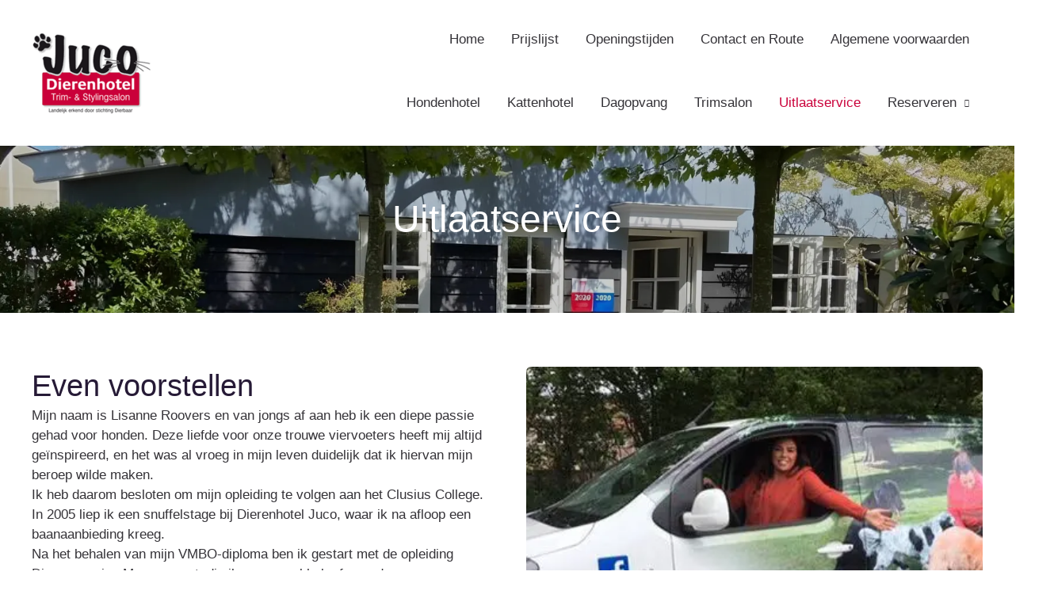

--- FILE ---
content_type: text/html; charset=UTF-8
request_url: https://juco.nl/uitlaatservice/
body_size: 32671
content:
<!DOCTYPE html>
<html lang="nl-NL">
<head>
<meta charset="UTF-8">
<meta name="viewport" content="width=device-width, initial-scale=1">
	<link rel="profile" href="https://gmpg.org/xfn/11"> 
	<title>Uitlaatservice | Dierenhotel Juco</title><link rel="preload" data-smush-preload as="image" href="https://juco.nl/wp-content/uploads/2022/12/hondenuitlaatservice_bus-edited.jpg" imagesrcset="https://juco.nl/wp-content/uploads/2022/12/hondenuitlaatservice_bus-edited.jpg ,https://juco.nl/wp-content/uploads/2022/12/hondenuitlaatservice_bus-edited.jpg 780w, https://juco.nl/wp-content/uploads/2022/12/hondenuitlaatservice_bus-edited.jpg 360w" imagesizes="auto, (max-width: 480px) 150px" fetchpriority="high" /><link rel="preload" as="font" href="https://juco.nl/wp-content/astra-local-fonts/karla/qkBIXvYC6trAT55ZBi1ueQVIjQTD-JqaHUlKd7c.woff2" crossorigin><link rel="preload" as="font" href="https://juco.nl/wp-content/astra-local-fonts/karla/qkBIXvYC6trAT55ZBi1ueQVIjQTD-JqaE0lK.woff2" crossorigin><link rel="preload" as="font" href="https://juco.nl/wp-content/astra-local-fonts/rubik/iJWKBXyIfDnIV7nErXyi0A.woff2" crossorigin><link rel="preload" as="font" href="https://juco.nl/wp-content/astra-local-fonts/rubik/iJWKBXyIfDnIV7nMrXyi0A.woff2" crossorigin><link rel="preload" as="font" href="https://juco.nl/wp-content/astra-local-fonts/rubik/iJWKBXyIfDnIV7nFrXyi0A.woff2" crossorigin><link rel="preload" as="font" href="https://juco.nl/wp-content/astra-local-fonts/rubik/iJWKBXyIfDnIV7nDrXyi0A.woff2" crossorigin><link rel="preload" as="font" href="https://juco.nl/wp-content/astra-local-fonts/rubik/iJWKBXyIfDnIV7nPrXyi0A.woff2" crossorigin><link rel="preload" as="font" href="https://juco.nl/wp-content/astra-local-fonts/rubik/iJWKBXyIfDnIV7nBrXw.woff2" crossorigin><link rel="preload" as="font" href="https://juco.nl/wp-content/themes/astra/assets/fonts/astra.woff" crossorigin><style id="wphb-used-css-page-20681">@charset "UTF-8";body{--wp--preset--color--black:#000000;--wp--preset--color--cyan-bluish-gray:#abb8c3;--wp--preset--color--white:#ffffff;--wp--preset--color--pale-pink:#f78da7;--wp--preset--color--vivid-red:#cf2e2e;--wp--preset--color--luminous-vivid-orange:#ff6900;--wp--preset--color--luminous-vivid-amber:#fcb900;--wp--preset--color--light-green-cyan:#7bdcb5;--wp--preset--color--vivid-green-cyan:#00d084;--wp--preset--color--pale-cyan-blue:#8ed1fc;--wp--preset--color--vivid-cyan-blue:#0693e3;--wp--preset--color--vivid-purple:#9b51e0;--wp--preset--color--ast-global-color-0:var(--ast-global-color-0);--wp--preset--color--ast-global-color-1:var(--ast-global-color-1);--wp--preset--color--ast-global-color-2:var(--ast-global-color-2);--wp--preset--color--ast-global-color-3:var(--ast-global-color-3);--wp--preset--color--ast-global-color-4:var(--ast-global-color-4);--wp--preset--color--ast-global-color-5:var(--ast-global-color-5);--wp--preset--color--ast-global-color-6:var(--ast-global-color-6);--wp--preset--color--ast-global-color-7:var(--ast-global-color-7);--wp--preset--color--ast-global-color-8:var(--ast-global-color-8);--wp--preset--gradient--vivid-cyan-blue-to-vivid-purple:linear-gradient(135deg,rgba(6,147,227,1) 0%,rgb(155,81,224) 100%);--wp--preset--gradient--light-green-cyan-to-vivid-green-cyan:linear-gradient(135deg,rgb(122,220,180) 0%,rgb(0,208,130) 100%);--wp--preset--gradient--luminous-vivid-amber-to-luminous-vivid-orange:linear-gradient(135deg,rgba(252,185,0,1) 0%,rgba(255,105,0,1) 100%);--wp--preset--gradient--luminous-vivid-orange-to-vivid-red:linear-gradient(135deg,rgba(255,105,0,1) 0%,rgb(207,46,46) 100%);--wp--preset--gradient--very-light-gray-to-cyan-bluish-gray:linear-gradient(135deg,rgb(238,238,238) 0%,rgb(169,184,195) 100%);--wp--preset--gradient--cool-to-warm-spectrum:linear-gradient(135deg,rgb(74,234,220) 0%,rgb(151,120,209) 20%,rgb(207,42,186) 40%,rgb(238,44,130) 60%,rgb(251,105,98) 80%,rgb(254,248,76) 100%);--wp--preset--gradient--blush-light-purple:linear-gradient(135deg,rgb(255,206,236) 0%,rgb(152,150,240) 100%);--wp--preset--gradient--blush-bordeaux:linear-gradient(135deg,rgb(254,205,165) 0%,rgb(254,45,45) 50%,rgb(107,0,62) 100%);--wp--preset--gradient--luminous-dusk:linear-gradient(135deg,rgb(255,203,112) 0%,rgb(199,81,192) 50%,rgb(65,88,208) 100%);--wp--preset--gradient--pale-ocean:linear-gradient(135deg,rgb(255,245,203) 0%,rgb(182,227,212) 50%,rgb(51,167,181) 100%);--wp--preset--gradient--electric-grass:linear-gradient(135deg,rgb(202,248,128) 0%,rgb(113,206,126) 100%);--wp--preset--gradient--midnight:linear-gradient(135deg,rgb(2,3,129) 0%,rgb(40,116,252) 100%);--wp--preset--font-size--small:13px;--wp--preset--font-size--medium:20px;--wp--preset--font-size--large:36px;--wp--preset--font-size--x-large:42px}body{margin:0;--wp--style--global--content-size:var(--wp--custom--ast-content-width-size);--wp--style--global--wide-size:var(--wp--custom--ast-wide-width-size)}.wp-site-blocks>.alignleft{float:left;margin-right:2em}.wp-site-blocks>.alignright{float:right;margin-left:2em}.wp-site-blocks>.aligncenter{justify-content:center;margin-left:auto;margin-right:auto}:where(.wp-site-blocks)>*{margin-block-start:24px;margin-block-end:0}body{--wp--style--block-gap:24px}:where(body .is-layout-flow)>*{margin-block-start:24px;margin-block-end:0}:where(body .is-layout-constrained)>*{margin-block-start:24px;margin-block-end:0}body .is-layout-flow>.alignleft{float:left;margin-inline-start:0;margin-inline-end:2em}body .is-layout-flow>.alignright{float:right;margin-inline-start:2em;margin-inline-end:0}body .is-layout-flow>.aligncenter{margin-left:auto!important;margin-right:auto!important}body .is-layout-constrained>.alignleft{float:left;margin-inline-start:0;margin-inline-end:2em}body .is-layout-constrained>.alignright{float:right;margin-inline-start:2em;margin-inline-end:0}body .is-layout-constrained>.aligncenter{margin-left:auto!important;margin-right:auto!important}body .is-layout-constrained>:where(:not(.alignleft):not(.alignright):not(.alignfull)){max-width:var(--wp--style--global--content-size);margin-left:auto!important;margin-right:auto!important}body .is-layout-constrained>.alignwide{max-width:var(--wp--style--global--wide-size)}body .is-layout-flex{display:flex}body .is-layout-flex{flex-wrap:wrap;align-items:center}body .is-layout-flex>*{margin:0}body .is-layout-grid{display:grid}body .is-layout-grid>*{margin:0}body{padding-top:0;padding-right:0;padding-bottom:0;padding-left:0}a:where(:not(.wp-element-button)){text-decoration:none}.wp-block-button__link,.wp-element-button{background-color:#32373c;border-width:0;color:#fff;font-family:inherit;font-size:inherit;line-height:inherit;padding:calc(.667em + 2px) calc(1.333em + 2px);text-decoration:none}.has-black-color{color:var(--wp--preset--color--black)!important}.has-cyan-bluish-gray-color{color:var(--wp--preset--color--cyan-bluish-gray)!important}.has-white-color{color:var(--wp--preset--color--white)!important}.has-pale-pink-color{color:var(--wp--preset--color--pale-pink)!important}.has-vivid-red-color{color:var(--wp--preset--color--vivid-red)!important}.has-luminous-vivid-orange-color{color:var(--wp--preset--color--luminous-vivid-orange)!important}.has-luminous-vivid-amber-color{color:var(--wp--preset--color--luminous-vivid-amber)!important}.has-light-green-cyan-color{color:var(--wp--preset--color--light-green-cyan)!important}.has-vivid-green-cyan-color{color:var(--wp--preset--color--vivid-green-cyan)!important}.has-pale-cyan-blue-color{color:var(--wp--preset--color--pale-cyan-blue)!important}.has-vivid-cyan-blue-color{color:var(--wp--preset--color--vivid-cyan-blue)!important}.has-vivid-purple-color{color:var(--wp--preset--color--vivid-purple)!important}.has-ast-global-color-0-color{color:var(--wp--preset--color--ast-global-color-0)!important}.has-ast-global-color-1-color{color:var(--wp--preset--color--ast-global-color-1)!important}.has-ast-global-color-2-color{color:var(--wp--preset--color--ast-global-color-2)!important}.has-ast-global-color-3-color{color:var(--wp--preset--color--ast-global-color-3)!important}.has-ast-global-color-4-color{color:var(--wp--preset--color--ast-global-color-4)!important}.has-ast-global-color-5-color{color:var(--wp--preset--color--ast-global-color-5)!important}.has-ast-global-color-6-color{color:var(--wp--preset--color--ast-global-color-6)!important}.has-ast-global-color-7-color{color:var(--wp--preset--color--ast-global-color-7)!important}.has-ast-global-color-8-color{color:var(--wp--preset--color--ast-global-color-8)!important}.has-black-background-color{background-color:var(--wp--preset--color--black)!important}.has-cyan-bluish-gray-background-color{background-color:var(--wp--preset--color--cyan-bluish-gray)!important}.has-white-background-color{background-color:var(--wp--preset--color--white)!important}.has-pale-pink-background-color{background-color:var(--wp--preset--color--pale-pink)!important}.has-vivid-red-background-color{background-color:var(--wp--preset--color--vivid-red)!important}.has-luminous-vivid-orange-background-color{background-color:var(--wp--preset--color--luminous-vivid-orange)!important}.has-luminous-vivid-amber-background-color{background-color:var(--wp--preset--color--luminous-vivid-amber)!important}.has-light-green-cyan-background-color{background-color:var(--wp--preset--color--light-green-cyan)!important}.has-vivid-green-cyan-background-color{background-color:var(--wp--preset--color--vivid-green-cyan)!important}.has-pale-cyan-blue-background-color{background-color:var(--wp--preset--color--pale-cyan-blue)!important}.has-vivid-cyan-blue-background-color{background-color:var(--wp--preset--color--vivid-cyan-blue)!important}.has-vivid-purple-background-color{background-color:var(--wp--preset--color--vivid-purple)!important}.has-ast-global-color-0-background-color{background-color:var(--wp--preset--color--ast-global-color-0)!important}.has-ast-global-color-1-background-color{background-color:var(--wp--preset--color--ast-global-color-1)!important}.has-ast-global-color-2-background-color{background-color:var(--wp--preset--color--ast-global-color-2)!important}.has-ast-global-color-3-background-color{background-color:var(--wp--preset--color--ast-global-color-3)!important}.has-ast-global-color-4-background-color{background-color:var(--wp--preset--color--ast-global-color-4)!important}.has-ast-global-color-5-background-color{background-color:var(--wp--preset--color--ast-global-color-5)!important}.has-ast-global-color-6-background-color{background-color:var(--wp--preset--color--ast-global-color-6)!important}.has-ast-global-color-7-background-color{background-color:var(--wp--preset--color--ast-global-color-7)!important}.has-ast-global-color-8-background-color{background-color:var(--wp--preset--color--ast-global-color-8)!important}.has-black-border-color{border-color:var(--wp--preset--color--black)!important}.has-cyan-bluish-gray-border-color{border-color:var(--wp--preset--color--cyan-bluish-gray)!important}.has-white-border-color{border-color:var(--wp--preset--color--white)!important}.has-pale-pink-border-color{border-color:var(--wp--preset--color--pale-pink)!important}.has-vivid-red-border-color{border-color:var(--wp--preset--color--vivid-red)!important}.has-luminous-vivid-orange-border-color{border-color:var(--wp--preset--color--luminous-vivid-orange)!important}.has-luminous-vivid-amber-border-color{border-color:var(--wp--preset--color--luminous-vivid-amber)!important}.has-light-green-cyan-border-color{border-color:var(--wp--preset--color--light-green-cyan)!important}.has-vivid-green-cyan-border-color{border-color:var(--wp--preset--color--vivid-green-cyan)!important}.has-pale-cyan-blue-border-color{border-color:var(--wp--preset--color--pale-cyan-blue)!important}.has-vivid-cyan-blue-border-color{border-color:var(--wp--preset--color--vivid-cyan-blue)!important}.has-vivid-purple-border-color{border-color:var(--wp--preset--color--vivid-purple)!important}.has-ast-global-color-0-border-color{border-color:var(--wp--preset--color--ast-global-color-0)!important}.has-ast-global-color-1-border-color{border-color:var(--wp--preset--color--ast-global-color-1)!important}.has-ast-global-color-2-border-color{border-color:var(--wp--preset--color--ast-global-color-2)!important}.has-ast-global-color-3-border-color{border-color:var(--wp--preset--color--ast-global-color-3)!important}.has-ast-global-color-4-border-color{border-color:var(--wp--preset--color--ast-global-color-4)!important}.has-ast-global-color-5-border-color{border-color:var(--wp--preset--color--ast-global-color-5)!important}.has-ast-global-color-6-border-color{border-color:var(--wp--preset--color--ast-global-color-6)!important}.has-ast-global-color-7-border-color{border-color:var(--wp--preset--color--ast-global-color-7)!important}.has-ast-global-color-8-border-color{border-color:var(--wp--preset--color--ast-global-color-8)!important}.has-vivid-cyan-blue-to-vivid-purple-gradient-background{background:var(--wp--preset--gradient--vivid-cyan-blue-to-vivid-purple)!important}.has-light-green-cyan-to-vivid-green-cyan-gradient-background{background:var(--wp--preset--gradient--light-green-cyan-to-vivid-green-cyan)!important}.has-luminous-vivid-amber-to-luminous-vivid-orange-gradient-background{background:var(--wp--preset--gradient--luminous-vivid-amber-to-luminous-vivid-orange)!important}.has-luminous-vivid-orange-to-vivid-red-gradient-background{background:var(--wp--preset--gradient--luminous-vivid-orange-to-vivid-red)!important}.has-very-light-gray-to-cyan-bluish-gray-gradient-background{background:var(--wp--preset--gradient--very-light-gray-to-cyan-bluish-gray)!important}.has-cool-to-warm-spectrum-gradient-background{background:var(--wp--preset--gradient--cool-to-warm-spectrum)!important}.has-blush-light-purple-gradient-background{background:var(--wp--preset--gradient--blush-light-purple)!important}.has-blush-bordeaux-gradient-background{background:var(--wp--preset--gradient--blush-bordeaux)!important}.has-luminous-dusk-gradient-background{background:var(--wp--preset--gradient--luminous-dusk)!important}.has-pale-ocean-gradient-background{background:var(--wp--preset--gradient--pale-ocean)!important}.has-electric-grass-gradient-background{background:var(--wp--preset--gradient--electric-grass)!important}.has-midnight-gradient-background{background:var(--wp--preset--gradient--midnight)!important}.has-small-font-size{font-size:var(--wp--preset--font-size--small)!important}.has-medium-font-size{font-size:var(--wp--preset--font-size--medium)!important}.has-large-font-size{font-size:var(--wp--preset--font-size--large)!important}.has-x-large-font-size{font-size:var(--wp--preset--font-size--x-large)!important}.wp-block-navigation a:where(:not(.wp-element-button)){color:inherit}.wp-block-pullquote{font-size:1.5em;line-height:1.6}.no-js img.lazyload{display:none}figure.wp-block-image img.lazyloading{min-width:150px}.lazyload,.lazyloading{opacity:0}.lazyloaded{opacity:1;transition:opacity .4s;transition-delay:0s}.recentcomments a{display:inline!important;padding:0!important;margin:0!important}@media (min-width:1025px){body .uag-hide-desktop,body .uag-hide-desktop.uagb-google-map__wrap{display:none!important}}@media (min-width:768px) and (max-width:1024px){body .uag-hide-tab,body .uag-hide-tab.uagb-google-map__wrap{display:none!important}}@media (max-width:767px){body .uag-hide-mob,body .uag-hide-mob.uagb-google-map__wrap{display:none!important}}body,figure,h1,h2,h3,html,li,p,textarea,ul{border:0;font-size:100%;font-style:inherit;font-weight:inherit;margin:0;outline:0;padding:0;vertical-align:baseline}html{-webkit-text-size-adjust:100%;-ms-text-size-adjust:100%}body{margin:0}main,nav{display:block}a{background-color:transparent}a:active{outline:0}a,a:focus,a:hover,a:visited{text-decoration:none}b,strong{font-weight:700}mark{background:#ff0;color:#000}img{border:0}svg:not(:root){overflow:hidden}figure{margin:0}button,input,select,textarea{color:inherit;font:inherit;margin:0}button{overflow:visible}button,select{text-transform:none}button,html input[type=button],input[type=reset],input[type=submit]{-webkit-appearance:button;cursor:pointer}button::-moz-focus-inner,input::-moz-focus-inner{border:0;padding:0}input{line-height:normal}input[type=search]{-webkit-appearance:textfield;box-sizing:content-box}#comments .submit,.search .search-submit{padding:10px 15px;border-radius:2px;line-height:1.85714285714286;border:0}input[type=search]::-webkit-search-cancel-button,input[type=search]::-webkit-search-decoration{-webkit-appearance:none}textarea{overflow:auto}table{border-collapse:collapse;border-spacing:0}td,th{padding:0}/*!
 * Bootstrap v4.0.0-alpha.2 (https://getbootstrap.com)
 */.ast-container{max-width:100%}.ast-container{margin-left:auto;margin-right:auto;padding-left:20px;padding-right:20px}.ast-container::after{content:"";display:table;clear:both}h1,h2,h3{clear:both}.entry-content h1,h1{color:#808285;font-size:2em;line-height:1.2}.entry-content h2,h2{color:#808285;font-size:1.7em;line-height:1.3}.entry-content h3,h3{color:#808285;font-size:1.5em;line-height:1.4}html{box-sizing:border-box}*,:after,:before{box-sizing:inherit}body{color:#808285;background:#fff;font-style:normal}ul{margin:0 0 1.5em 3em}ul{list-style:disc}li>ul{margin-bottom:0;margin-left:1.5em}b,strong{font-weight:700}i{font-style:italic}var{font:15px Monaco,Consolas,"Andale Mono","DejaVu Sans Mono",monospace}img{height:auto;max-width:100%}.button,button,input,select,textarea{color:#808285;font-weight:400;font-size:100%;margin:0;vertical-align:baseline}button,input{line-height:normal}mark{background:0 0;text-decoration:none}table,td,th{border:1px solid var(--ast-border-color)}table{border-collapse:separate;border-spacing:0;border-width:1px 0 0 1px;margin:0 0 1.5em;width:100%}th{font-weight:600}td,th{padding:.7em 1em;border-width:0 1px 1px 0}.button,button,input[type=button],input[type=reset],input[type=submit]{border:1px solid;border-color:var(--ast-border-color);border-radius:2px;background:#e6e6e6;padding:.6em 1em .4em;color:#fff}.button:focus,.button:hover,button:focus,button:hover,input[type=button]:focus,input[type=button]:hover,input[type=reset]:focus,input[type=reset]:hover,input[type=submit]:focus,input[type=submit]:hover{color:#fff;border-color:var(--ast-border-color)}.button:active,.button:focus,button:active,button:focus,input[type=button]:active,input[type=button]:focus,input[type=reset]:active,input[type=reset]:focus,input[type=submit]:active,input[type=submit]:focus{border-color:var(--ast-border-color);outline:0}input[type=email],input[type=search],input[type=tel],input[type=text],input[type=url],textarea{color:#666;border:1px solid var(--ast-border-color);border-radius:2px;-webkit-appearance:none}input[type=email]:focus,input[type=search]:focus,input[type=tel]:focus,input[type=text]:focus,input[type=url]:focus,textarea:focus{color:#111}textarea{padding-left:3px;width:100%}a{color:#4169e1}a:focus,a:hover{color:#191970}a:focus{outline:thin dotted}a:hover{outline:0}.screen-reader-text{border:0;clip:rect(1px,1px,1px,1px);height:1px;margin:-1px;overflow:hidden;padding:0;position:absolute;width:1px;word-wrap:normal!important}.screen-reader-text:focus{background-color:#f1f1f1;border-radius:2px;box-shadow:0 0 2px 2px rgba(0,0,0,.6);clip:auto!important;color:#21759b;display:block;font-size:12.25px;font-size:.875rem;height:auto;left:5px;line-height:normal;padding:15px 23px 14px;text-decoration:none;top:5px;width:auto;z-index:100000}.alignleft{display:inline;float:left;margin-right:1.5em}.alignright{display:inline;float:right;margin-left:1.5em}.aligncenter{clear:both;text-align:center;display:block;margin-left:auto;margin-right:auto}#primary:after,#primary:before,.ast-container:after,.ast-container:before,.clear:after,.clear:before,.site-content:after,.site-content:before,.site-footer:after,.site-footer:before,.site-header:after,.site-header:before,.site-main:after,.site-main:before{content:"";display:table}#primary:after,.ast-container:after,.clear:after,.site-content:after,.site-footer:after,.site-header:after,.site-main:after{clear:both}embed,object{max-width:100%}::selection{color:#fff;background:#0274be}body{-webkit-font-smoothing:antialiased;-moz-osx-font-smoothing:grayscale}body:not(.logged-in){position:relative}#page{position:relative}a,a:focus{text-decoration:none}.site-footer a *,.site-header a *,a{transition:all .2s linear}img{vertical-align:middle}.entry-content h1,.entry-content h2,.entry-content h3{margin-bottom:20px}p{margin-bottom:1.75em}.button,input[type=button],input[type=submit]{border-radius:0;padding:18px 30px;border:0;box-shadow:none;text-shadow:none}.button:hover,input[type=button]:hover,input[type=submit]:hover{box-shadow:none}.button:active,.button:focus,input[type=button]:active,input[type=button]:focus,input[type=submit]:active,input[type=submit]:focus{box-shadow:none}.search-form .search-field{outline:0}.ast-search-menu-icon{position:relative;z-index:3}.site .skip-link{background-color:#f1f1f1;box-shadow:0 0 1px 1px rgba(0,0,0,.2);color:#21759b;display:block;font-family:Montserrat,"Helvetica Neue",sans-serif;font-size:14px;font-weight:700;left:-9999em;outline:0;padding:15px 23px 14px;text-decoration:none;text-transform:none;top:-9999em}.site .skip-link:focus{clip:auto;height:auto;left:6px;top:7px;width:auto;z-index:100000;outline:thin dotted}input,select{line-height:1}body,button,input[type=button],input[type=submit],textarea{line-height:1.85714285714286}body{background-color:#fff}#page{display:block}#primary{display:block;position:relative;float:left;width:100%}#primary{margin:4em 0}.ast-separate-container{background-color:#f5f5f5}.ast-separate-container #primary{padding:4em 0;margin:0;border:0}.ast-separate-container .ast-article-single:not(.ast-related-post){background-color:#fff}.ast-separate-container .ast-article-single{border-bottom:1px solid var(--ast-border-color);margin:0;padding:5.34em 6.67em}.ast-separate-container .ast-article-single{border-bottom:0}@media (max-width:1200px){.ast-separate-container .ast-article-single{margin:0;padding:3.34em 2.4em}}@media (min-width:993px){.ast-separate-container #primary{margin:4em 0;padding:0}}@media (max-width:992px){.ast-separate-container #primary{padding-left:0;padding-right:0}}.main-navigation{height:100%;-js-display:inline-flex;display:inline-flex}.main-navigation ul{list-style:none;margin:0;padding-left:0;position:relative}.main-header-menu .menu-link,.main-header-menu>a{text-decoration:none;padding:0 1em;display:inline-block;transition:all .2s linear}.main-header-menu .menu-item{position:relative}.main-header-menu .menu-item.focus>.sub-menu,.main-header-menu .menu-item:hover>.sub-menu{right:auto;left:0;visibility:visible}.main-header-menu .sub-menu{width:240px;background:#fff;left:-999em;position:absolute;top:100%;z-index:99999;visibility:hidden}@media (min-width:769px){.main-header-menu .sub-menu .menu-item.focus>.sub-menu,.main-header-menu .sub-menu .menu-item:hover>.sub-menu{left:100%;right:auto}}.main-header-menu .sub-menu .menu-link{padding:.9em 1em;display:block;word-wrap:break-word}.main-header-menu .sub-menu .menu-item:not(.menu-item-has-children) .menu-link .icon-arrow:first-of-type{display:none}#ast-desktop-header .main-header-menu .sub-menu .menu-item.menu-item-has-children>.menu-link .icon-arrow{display:none}.main-header-menu .sub-menu .sub-menu{top:0}.submenu-with-border .sub-menu{border-width:1px;border-style:solid}.submenu-with-border .sub-menu .menu-link{border-width:0 0 1px;border-style:solid}.submenu-with-border .sub-menu .sub-menu{top:-2px}.ast-desktop .submenu-with-border .sub-menu>.menu-item:last-child>.menu-link{border-bottom-width:0}.ast-button-wrap{display:inline-block}.ast-button-wrap button{box-shadow:none;border:none}.ast-button-wrap .menu-toggle{padding:0;width:2.2em;height:2.1em;font-size:1.5em;font-weight:400;border-radius:2px;-webkit-font-smoothing:antialiased;-moz-osx-font-smoothing:grayscale;border-radius:2px;vertical-align:middle;line-height:1.85714285714286}.ast-button-wrap .menu-toggle.main-header-menu-toggle{padding:0 .5em;width:auto;text-align:center}.ast-button-wrap .menu-toggle:focus{outline:thin dotted}.header-main-layout-1 .ast-main-header-bar-alignment{margin-left:auto}.site-navigation{height:100%}.site-header .menu-link *{transition:none}.ast-icon.icon-arrow svg{height:.6em;width:.6em;position:relative;margin-left:10px}.ast-icon.icon-search svg{height:1em;width:.9em;margin-top:3px;margin-right:2px}.ast-icon svg{fill:currentColor}.entry-content>:last-child{margin-bottom:0}body{overflow-x:hidden}.widget{margin:0 0 2.8em 0}.widget:last-child{margin-bottom:0}.widget select{max-width:100%}.widget ul{margin:0;list-style-type:none}.ast-builder-grid-row{display:grid;grid-template-columns:auto auto;align-items:center;grid-column-gap:20px;overflow-wrap:anywhere}.ast-builder-grid-row>.site-header-section{flex-wrap:nowrap}.ast-builder-footer-grid-columns{grid-column-gap:50px}.ast-builder-layout-element{align-items:center}.site-header-section{height:100%;min-height:0;align-items:center}.site-header-section .ast-main-header-bar-alignment{height:100%}.site-header-section>*{padding:0 10px}.site-header-section>div:first-child{padding-left:0}.site-header-section>div:last-child{padding-right:0}.site-header-section .ast-builder-menu{align-items:center}.ast-builder-layout-element.ast-header-search{height:auto}.ast-grid-right-section{justify-content:flex-end}.ast-grid-right-section .ast-site-identity>:first-child{text-align:right}.ast-logo-title-inline .ast-site-identity{padding:1em 0;-js-display:inline-flex;display:inline-flex;vertical-align:middle;align-items:center;transition:all .2s linear}.ast-builder-social-element{line-height:1;color:#3a3a3a;background:0 0;vertical-align:middle;transition:all 10ms;margin-left:6px;margin-right:6px;justify-content:center;align-items:center}.ast-builder-social-element:hover{color:#0274be}.ahfb-svg-iconset{-js-display:inline-flex;display:inline-flex;align-self:center}.ahfb-svg-iconset svg{width:17px;height:17px;transition:none}.ahfb-svg-iconset svg>*{transition:none}.ast-builder-grid-row-container{display:grid;align-content:center}.main-header-bar .main-header-bar-navigation{height:100%}.ast-nav-menu .sub-menu{line-height:1.45}.ast-builder-menu .main-navigation{padding:0}.ast-builder-menu .main-navigation>ul{align-self:center}.ast-footer-social-wrap,.site-footer-focus-item{width:100%}.site-footer-section{justify-content:center}.site-footer-section>*{margin-bottom:10px}.site-footer-section>:last-child{margin-bottom:0}.site-below-footer-wrap{padding-top:20px;padding-bottom:20px}.menu-toggle .ast-close-svg{display:none}.ast-mobile-header-wrap .menu-toggle .mobile-menu-toggle-icon{-js-display:inline-flex;display:inline-flex;align-self:center}.ast-mobile-header-wrap .ast-button-wrap .menu-toggle.main-header-menu-toggle{-js-display:flex;display:flex;align-items:center;width:auto;height:auto}.menu-toggle .mobile-menu-toggle-icon{-js-display:inline-flex;display:inline-flex;align-self:center}.ast-button-wrap .menu-toggle.main-header-menu-toggle{padding:.5em;align-items:center;-js-display:flex;display:flex}.ast-search-menu-icon.ast-inline-search .search-field{width:100%;padding:.6em;padding-right:5.5em}.site-header{z-index:99;position:relative}.main-header-bar-wrap{position:relative}.main-header-bar{background-color:#fff;border-bottom-color:var(--ast-border-color);border-bottom-style:solid}.main-header-bar{margin-left:auto;margin-right:auto}.ast-desktop .main-header-menu.ast-menu-shadow .sub-menu{box-shadow:0 4px 10px -2px rgba(0,0,0,.1)}.site-branding{line-height:1;align-self:center}.ast-menu-toggle{display:none;background:0 0;color:inherit;border-style:dotted;border-color:transparent}.ast-menu-toggle:focus,.ast-menu-toggle:hover{background:0 0;border-color:inherit;color:inherit}.ast-menu-toggle:focus{outline:thin dotted}.main-header-bar{z-index:4;position:relative}.main-header-bar .main-header-bar-navigation:empty{padding:0}.main-header-bar .main-header-bar-navigation .sub-menu{line-height:1.45}.main-header-bar .main-header-bar-navigation .menu-item-has-children>.menu-link:after{line-height:normal}.ast-site-identity{padding:1em 0}.ast-desktop .main-header-menu>.menu-item .sub-menu:before{position:absolute;content:'';top:0;left:0;width:100%;transform:translateY(-100%)}input[type=email],input[type=reset],input[type=search],input[type=tel],input[type=text],input[type=url],select,textarea{color:#666;padding:.75em;height:auto;border-width:1px;border-style:solid;border-color:var(--ast-border-color);border-radius:2px;background:var(--ast-comment-inputs-background);box-shadow:none;box-sizing:border-box;transition:all .2s linear}input[type=email]:focus,input[type=reset]:focus,input[type=search]:focus,input[type=tel]:focus,input[type=text]:focus,input[type=url]:focus,select:focus,textarea:focus{background-color:#fff;border-color:var(--ast-border-color);box-shadow:none}input[type=button],input[type=button]:focus,input[type=button]:hover,input[type=reset],input[type=reset]:focus,input[type=reset]:hover,input[type=submit],input[type=submit]:focus,input[type=submit]:hover{box-shadow:none}textarea{width:100%}input[type=search]:focus{outline:thin dotted}input[type=color]{border:none;width:100px;padding:0;height:30px;cursor:pointer}input[type=color]::-webkit-color-swatch-wrapper{padding:0;border:none}input[type=color]::-webkit-color-swatch{border:none}.page .entry-header{margin-bottom:1.5em}.search .entry-header{margin-bottom:1em}.ast-single-post .entry-header.ast-header-without-markup{margin-bottom:0}.entry-header{margin-bottom:1.2em;word-wrap:break-word}.entry-content{word-wrap:break-word}.entry-content p{margin-bottom:1.6em}.search .site-content .content-area .search-form{margin-bottom:3em}@media (max-width:768px){.ast-separate-container .entry-header{margin-bottom:1em}}.ast-flex{-js-display:flex;display:flex;flex-wrap:wrap}.ast-inline-flex{-js-display:inline-flex;display:inline-flex;align-items:center;flex-wrap:wrap;align-content:center}.ast-flex-grow-1{flex-grow:1}@font-face{font-family:Karla;font-style:normal;font-weight:400;font-display:optional;src:url(https://juco.nl/wp-content/astra-local-fonts/karla/qkBIXvYC6trAT55ZBi1ueQVIjQTD-JqaHUlKd7c.woff2) format('woff2');unicode-range:U+0100-02AF,U+0304,U+0308,U+0329,U+1E00-1E9F,U+1EF2-1EFF,U+2020,U+20A0-20AB,U+20AD-20C0,U+2113,U+2C60-2C7F,U+A720-A7FF}@font-face{font-family:Karla;font-style:normal;font-weight:400;font-display:optional;src:url(https://juco.nl/wp-content/astra-local-fonts/karla/qkBIXvYC6trAT55ZBi1ueQVIjQTD-JqaE0lK.woff2) format('woff2');unicode-range:U+0000-00FF,U+0131,U+0152-0153,U+02BB-02BC,U+02C6,U+02DA,U+02DC,U+0304,U+0308,U+0329,U+2000-206F,U+2074,U+20AC,U+2122,U+2191,U+2193,U+2212,U+2215,U+FEFF,U+FFFD}@font-face{font-family:Rubik;font-style:normal;font-weight:400;font-display:optional;src:url(https://juco.nl/wp-content/astra-local-fonts/rubik/iJWKBXyIfDnIV7nErXyi0A.woff2) format('woff2');unicode-range:U+0600-06FF,U+0750-077F,U+0870-088E,U+0890-0891,U+0898-08E1,U+08E3-08FF,U+200C-200E,U+2010-2011,U+204F,U+2E41,U+FB50-FDFF,U+FE70-FE74,U+FE76-FEFC,U+102E0-102FB,U+10E60-10E7E,U+10EFD-10EFF,U+1EE00-1EE03,U+1EE05-1EE1F,U+1EE21-1EE22,U+1EE24,U+1EE27,U+1EE29-1EE32,U+1EE34-1EE37,U+1EE39,U+1EE3B,U+1EE42,U+1EE47,U+1EE49,U+1EE4B,U+1EE4D-1EE4F,U+1EE51-1EE52,U+1EE54,U+1EE57,U+1EE59,U+1EE5B,U+1EE5D,U+1EE5F,U+1EE61-1EE62,U+1EE64,U+1EE67-1EE6A,U+1EE6C-1EE72,U+1EE74-1EE77,U+1EE79-1EE7C,U+1EE7E,U+1EE80-1EE89,U+1EE8B-1EE9B,U+1EEA1-1EEA3,U+1EEA5-1EEA9,U+1EEAB-1EEBB,U+1EEF0-1EEF1}@font-face{font-family:Rubik;font-style:normal;font-weight:400;font-display:optional;src:url(https://juco.nl/wp-content/astra-local-fonts/rubik/iJWKBXyIfDnIV7nMrXyi0A.woff2) format('woff2');unicode-range:U+0460-052F,U+1C80-1C88,U+20B4,U+2DE0-2DFF,U+A640-A69F,U+FE2E-FE2F}@font-face{font-family:Rubik;font-style:normal;font-weight:400;font-display:optional;src:url(https://juco.nl/wp-content/astra-local-fonts/rubik/iJWKBXyIfDnIV7nFrXyi0A.woff2) format('woff2');unicode-range:U+0301,U+0400-045F,U+0490-0491,U+04B0-04B1,U+2116}@font-face{font-family:Rubik;font-style:normal;font-weight:400;font-display:optional;src:url(https://juco.nl/wp-content/astra-local-fonts/rubik/iJWKBXyIfDnIV7nDrXyi0A.woff2) format('woff2');unicode-range:U+0590-05FF,U+200C-2010,U+20AA,U+25CC,U+FB1D-FB4F}@font-face{font-family:Rubik;font-style:normal;font-weight:400;font-display:optional;src:url(https://juco.nl/wp-content/astra-local-fonts/rubik/iJWKBXyIfDnIV7nPrXyi0A.woff2) format('woff2');unicode-range:U+0100-02AF,U+0304,U+0308,U+0329,U+1E00-1E9F,U+1EF2-1EFF,U+2020,U+20A0-20AB,U+20AD-20C0,U+2113,U+2C60-2C7F,U+A720-A7FF}@font-face{font-family:Rubik;font-style:normal;font-weight:400;font-display:optional;src:url(https://juco.nl/wp-content/astra-local-fonts/rubik/iJWKBXyIfDnIV7nBrXw.woff2) format('woff2');unicode-range:U+0000-00FF,U+0131,U+0152-0153,U+02BB-02BC,U+02C6,U+02DA,U+02DC,U+0304,U+0308,U+0329,U+2000-206F,U+2074,U+20AC,U+2122,U+2191,U+2193,U+2212,U+2215,U+FEFF,U+FFFD}@font-face{font-family:Rubik;font-style:normal;font-weight:500;font-display:optional;src:url(https://juco.nl/wp-content/astra-local-fonts/rubik/iJWKBXyIfDnIV7nErXyi0A.woff2) format('woff2');unicode-range:U+0600-06FF,U+0750-077F,U+0870-088E,U+0890-0891,U+0898-08E1,U+08E3-08FF,U+200C-200E,U+2010-2011,U+204F,U+2E41,U+FB50-FDFF,U+FE70-FE74,U+FE76-FEFC,U+102E0-102FB,U+10E60-10E7E,U+10EFD-10EFF,U+1EE00-1EE03,U+1EE05-1EE1F,U+1EE21-1EE22,U+1EE24,U+1EE27,U+1EE29-1EE32,U+1EE34-1EE37,U+1EE39,U+1EE3B,U+1EE42,U+1EE47,U+1EE49,U+1EE4B,U+1EE4D-1EE4F,U+1EE51-1EE52,U+1EE54,U+1EE57,U+1EE59,U+1EE5B,U+1EE5D,U+1EE5F,U+1EE61-1EE62,U+1EE64,U+1EE67-1EE6A,U+1EE6C-1EE72,U+1EE74-1EE77,U+1EE79-1EE7C,U+1EE7E,U+1EE80-1EE89,U+1EE8B-1EE9B,U+1EEA1-1EEA3,U+1EEA5-1EEA9,U+1EEAB-1EEBB,U+1EEF0-1EEF1}@font-face{font-family:Rubik;font-style:normal;font-weight:500;font-display:optional;src:url(https://juco.nl/wp-content/astra-local-fonts/rubik/iJWKBXyIfDnIV7nMrXyi0A.woff2) format('woff2');unicode-range:U+0460-052F,U+1C80-1C88,U+20B4,U+2DE0-2DFF,U+A640-A69F,U+FE2E-FE2F}@font-face{font-family:Rubik;font-style:normal;font-weight:500;font-display:optional;src:url(https://juco.nl/wp-content/astra-local-fonts/rubik/iJWKBXyIfDnIV7nFrXyi0A.woff2) format('woff2');unicode-range:U+0301,U+0400-045F,U+0490-0491,U+04B0-04B1,U+2116}@font-face{font-family:Rubik;font-style:normal;font-weight:500;font-display:optional;src:url(https://juco.nl/wp-content/astra-local-fonts/rubik/iJWKBXyIfDnIV7nDrXyi0A.woff2) format('woff2');unicode-range:U+0590-05FF,U+200C-2010,U+20AA,U+25CC,U+FB1D-FB4F}@font-face{font-family:Rubik;font-style:normal;font-weight:500;font-display:optional;src:url(https://juco.nl/wp-content/astra-local-fonts/rubik/iJWKBXyIfDnIV7nPrXyi0A.woff2) format('woff2');unicode-range:U+0100-02AF,U+0304,U+0308,U+0329,U+1E00-1E9F,U+1EF2-1EFF,U+2020,U+20A0-20AB,U+20AD-20C0,U+2113,U+2C60-2C7F,U+A720-A7FF}@font-face{font-family:Rubik;font-style:normal;font-weight:500;font-display:optional;src:url(https://juco.nl/wp-content/astra-local-fonts/rubik/iJWKBXyIfDnIV7nBrXw.woff2) format('woff2');unicode-range:U+0000-00FF,U+0131,U+0152-0153,U+02BB-02BC,U+02C6,U+02DA,U+02DC,U+0304,U+0308,U+0329,U+2000-206F,U+2074,U+20AC,U+2122,U+2191,U+2193,U+2212,U+2215,U+FEFF,U+FFFD}.ast-no-sidebar .entry-content .alignfull{margin-left:calc(-50vw + 50%);margin-right:calc(-50vw + 50%);max-width:100vw;width:100vw}.ast-no-sidebar .entry-content .alignwide{margin-left:calc(-41vw + 50%);margin-right:calc(-41vw + 50%);max-width:unset;width:unset}.ast-no-sidebar .entry-content .alignfull .alignfull,.ast-no-sidebar .entry-content .alignfull .alignwide,.ast-no-sidebar .entry-content .alignwide .alignfull,.ast-no-sidebar .entry-content .alignwide .alignwide{width:100%;margin-left:auto;margin-right:auto}.wp-block-pullquote{border-top:4px solid #555d66;border-bottom:4px solid #555d66;color:#40464d}:root{--ast-comment-inputs-background:#FAFAFA}html{font-size:106.25%}a{color:var(--ast-global-color-0)}a:focus,a:hover{color:var(--ast-global-color-1)}body,button,input,select,textarea{font-family:Karla,sans-serif;font-weight:400;font-size:17px;font-size:1rem;line-height:var(--ast-body-line-height,1.5em)}.entry-content h1,.entry-content h2,.entry-content h3,h1,h2,h3{font-family:Rubik,sans-serif;font-weight:400}header .custom-logo-link img{max-width:150px}.entry-content h1,h1{font-size:48px;font-size:2.8235294117647rem;font-family:Rubik,sans-serif;line-height:1em}.entry-content h2,h2{font-size:38px;font-size:2.2352941176471rem;font-family:Rubik,sans-serif}.entry-content h3,h3{font-size:30px;font-size:1.7647058823529rem;font-family:Rubik,sans-serif}::selection{background-color:var(--ast-global-color-0);color:#fff}.entry-content h1,.entry-content h2,.entry-content h3,body,h1,h2,h3{color:var(--ast-global-color-3)}input:focus,input[type=email]:focus,input[type=reset]:focus,input[type=search]:focus,input[type=text]:focus,input[type=url]:focus,textarea:focus{border-color:var(--ast-global-color-0)}input[type=reset]{border-color:var(--ast-global-color-0);background-color:var(--ast-global-color-0);box-shadow:none}.ast-search-menu-icon .search-form button.search-submit{padding:0 4px}.ast-search-menu-icon form.search-form{padding-right:0}.search-form input.search-field:focus{outline:0}.ast-menu-toggle:focus-visible,.astra-search-icon:focus-visible,.button.search-submit:focus-visible,.site .skip-link:focus-visible,a:focus-visible{outline-style:dotted;outline-color:inherit;outline-width:thin}input:focus,input[type=email]:focus,input[type=reset]:focus,input[type=search]:focus,input[type=text]:focus,input[type=url]:focus,textarea:focus{border-style:dotted;border-color:inherit;border-width:thin}input{outline:0}.ast-logo-title-inline .site-logo-img{padding-right:1em}.site-logo-img img{transition:all .2s linear}@media (max-width:921px){#ast-desktop-header{display:none}}@media (min-width:922px){#ast-mobile-header{display:none}}.wp-block-image.aligncenter{margin-left:auto;margin-right:auto}.wp-block-table.aligncenter{margin-left:auto;margin-right:auto}@media (max-width:921px){.ast-separate-container #primary{padding:1.5em 0}#primary{padding:1.5em 0;margin:0}.ast-separate-container .ast-article-single{padding:1.5em 2.14em}}.wp-block-button .wp-block-button__link{color:#fff}.wp-block-button .wp-block-button__link:focus,.wp-block-button .wp-block-button__link:hover{color:#fff;background-color:#353338;border-color:#353338}.wp-block-button .wp-block-button__link{border-style:solid;border-top-width:0;border-right-width:0;border-left-width:0;border-bottom-width:0;border-color:var(--ast-global-color-0);background-color:var(--ast-global-color-0);color:#fff;font-family:inherit;font-weight:inherit;line-height:1em;border-top-left-radius:30px;border-top-right-radius:30px;border-bottom-right-radius:30px;border-bottom-left-radius:30px;padding-top:12px;padding-right:15px;padding-bottom:12px;padding-left:15px}.button,.menu-toggle,button,input#submit,input[type=button],input[type=reset],input[type=submit]{border-style:solid;border-top-width:0;border-right-width:0;border-left-width:0;border-bottom-width:0;color:#fff;border-color:var(--ast-global-color-0);background-color:var(--ast-global-color-0);padding-top:12px;padding-right:15px;padding-bottom:12px;padding-left:15px;font-family:inherit;font-weight:inherit;line-height:1em;border-top-left-radius:30px;border-top-right-radius:30px;border-bottom-right-radius:30px;border-bottom-left-radius:30px}.menu-toggle:hover,button:focus,button:hover,input#submit:focus,input#submit:hover,input[type=button]:focus,input[type=button]:hover,input[type=reset]:focus,input[type=reset]:hover,input[type=submit]:focus,input[type=submit]:hover{color:#fff;background-color:#353338;border-color:#353338}@media (min-width:544px){.ast-container{max-width:100%}}@media (max-width:544px){.ast-separate-container .ast-article-single{padding:1.5em 1em}.ast-separate-container #content .ast-container{padding-left:.54em;padding-right:.54em}}.ast-separate-container,body{background-color:var(--ast-global-color-4);background-image:none}.ast-no-sidebar.ast-separate-container .entry-content .alignfull{margin-left:-6.67em;margin-right:-6.67em;width:auto}@media (max-width:1200px){.ast-no-sidebar.ast-separate-container .entry-content .alignfull{margin-left:-2.4em;margin-right:-2.4em}}@media (max-width:768px){.ast-no-sidebar.ast-separate-container .entry-content .alignfull{margin-left:-2.14em;margin-right:-2.14em}}@media (max-width:544px){.ast-no-sidebar.ast-separate-container .entry-content .alignfull{margin-left:-1em;margin-right:-1em}}.ast-no-sidebar.ast-separate-container .entry-content .alignwide{margin-left:-20px;margin-right:-20px}@media (max-width:921px){body,button,input,select,textarea{font-size:17px;font-size:1rem}.entry-content h1,h1{font-size:40px}.entry-content h2,h2{font-size:32px}.entry-content h3,h3{font-size:26px}header .custom-logo-link img{max-width:55px}}@media (max-width:544px){body,button,input,select,textarea{font-size:17px;font-size:1rem}.entry-content h1,h1{font-size:36px}.entry-content h2,h2{font-size:28px}.entry-content h3,h3{font-size:22px}header .custom-logo-link img{max-width:55px}}@media (max-width:544px){html{font-size:106.25%}}@media (min-width:922px){.ast-container{max-width:1240px}}@font-face{font-family:Astra;src:url(https://juco.nl/wp-content/themes/astra/assets/fonts/astra.woff) format("woff"),url(https://juco.nl/wp-content/themes/astra/assets/fonts/astra.ttf) format("truetype"),url(https://juco.nl/wp-content/themes/astra/assets/fonts/astra.svg#astra) format("svg");font-weight:400;font-style:normal;font-display:optional;}:root .has-ast-global-color-0-color{color:var(--ast-global-color-0)}:root .has-ast-global-color-0-background-color{background-color:var(--ast-global-color-0)}:root .wp-block-button .has-ast-global-color-0-color{color:var(--ast-global-color-0)}:root .wp-block-button .has-ast-global-color-0-background-color{background-color:var(--ast-global-color-0)}:root .has-ast-global-color-1-color{color:var(--ast-global-color-1)}:root .has-ast-global-color-1-background-color{background-color:var(--ast-global-color-1)}:root .wp-block-button .has-ast-global-color-1-color{color:var(--ast-global-color-1)}:root .wp-block-button .has-ast-global-color-1-background-color{background-color:var(--ast-global-color-1)}:root .has-ast-global-color-2-color{color:var(--ast-global-color-2)}:root .has-ast-global-color-2-background-color{background-color:var(--ast-global-color-2)}:root .wp-block-button .has-ast-global-color-2-color{color:var(--ast-global-color-2)}:root .wp-block-button .has-ast-global-color-2-background-color{background-color:var(--ast-global-color-2)}:root .has-ast-global-color-3-color{color:var(--ast-global-color-3)}:root .has-ast-global-color-3-background-color{background-color:var(--ast-global-color-3)}:root .wp-block-button .has-ast-global-color-3-color{color:var(--ast-global-color-3)}:root .wp-block-button .has-ast-global-color-3-background-color{background-color:var(--ast-global-color-3)}:root .has-ast-global-color-4-color{color:var(--ast-global-color-4)}:root .has-ast-global-color-4-background-color{background-color:var(--ast-global-color-4)}:root .wp-block-button .has-ast-global-color-4-color{color:var(--ast-global-color-4)}:root .wp-block-button .has-ast-global-color-4-background-color{background-color:var(--ast-global-color-4)}:root .has-ast-global-color-5-color{color:var(--ast-global-color-5)}:root .has-ast-global-color-5-background-color{background-color:var(--ast-global-color-5)}:root .wp-block-button .has-ast-global-color-5-color{color:var(--ast-global-color-5)}:root .wp-block-button .has-ast-global-color-5-background-color{background-color:var(--ast-global-color-5)}:root .has-ast-global-color-6-color{color:var(--ast-global-color-6)}:root .has-ast-global-color-6-background-color{background-color:var(--ast-global-color-6)}:root .wp-block-button .has-ast-global-color-6-color{color:var(--ast-global-color-6)}:root .wp-block-button .has-ast-global-color-6-background-color{background-color:var(--ast-global-color-6)}:root .has-ast-global-color-7-color{color:var(--ast-global-color-7)}:root .has-ast-global-color-7-background-color{background-color:var(--ast-global-color-7)}:root .wp-block-button .has-ast-global-color-7-color{color:var(--ast-global-color-7)}:root .wp-block-button .has-ast-global-color-7-background-color{background-color:var(--ast-global-color-7)}:root .has-ast-global-color-8-color{color:var(--ast-global-color-8)}:root .has-ast-global-color-8-background-color{background-color:var(--ast-global-color-8)}:root .wp-block-button .has-ast-global-color-8-color{color:var(--ast-global-color-8)}:root .wp-block-button .has-ast-global-color-8-background-color{background-color:var(--ast-global-color-8)}:root{--ast-global-color-0:#ca003a;--ast-global-color-1:#551a8b;--ast-global-color-2:#261a36;--ast-global-color-3:#353338;--ast-global-color-4:#ffffff;--ast-global-color-5:#00123A;--ast-global-color-6:#243673;--ast-global-color-7:#FBFCFF;--ast-global-color-8:#BFD1FF}:root{--ast-border-color:#dddddd}header.entry-header>:not(:last-child){margin-bottom:10px}.entry-content h1,.entry-content h2,.entry-content h3,h1,h2,h3{color:var(--ast-global-color-2)}.ast-builder-layout-element .ast-site-identity{margin-top:-75px}@media (max-width:921px){.ast-builder-layout-element .ast-site-identity{margin-top:0;margin-bottom:0;margin-left:0;margin-right:0}}.ast-builder-layout-element[data-section=title_tagline]{display:flex}.ast-builder-menu-1{font-family:inherit;font-weight:inherit}.ast-builder-menu-1 .menu-item>.menu-link{color:var(--ast-global-color-3)}.ast-builder-menu-1 .menu-item>.ast-menu-toggle{color:var(--ast-global-color-3)}.ast-builder-menu-1 .menu-item:hover>.menu-link{color:var(--ast-global-color-0)}.ast-builder-menu-1 .menu-item:hover>.ast-menu-toggle{color:var(--ast-global-color-0)}.ast-builder-menu-1 .menu-item.current-menu-item>.menu-link{color:var(--ast-global-color-0)}.ast-builder-menu-1 .menu-item.current-menu-item>.ast-menu-toggle{color:var(--ast-global-color-0)}.ast-builder-menu-1 .sub-menu{border-top-width:2px;border-bottom-width:0;border-right-width:0;border-left-width:0;border-color:var(--ast-global-color-0);border-style:solid}.ast-builder-menu-1 .main-header-menu>.menu-item>.sub-menu{margin-top:0}.ast-desktop .ast-builder-menu-1 .main-header-menu>.menu-item>.sub-menu:before{height:calc(0px + 5px)}.ast-desktop .ast-builder-menu-1 .menu-item .sub-menu .menu-link{border-style:none}@media (max-width:921px){.ast-builder-menu-1 .menu-item-has-children>.menu-link:after{content:unset}.ast-builder-menu-1 .main-header-menu>.menu-item>.sub-menu{margin-top:0}}@media (max-width:544px){.ast-builder-menu-1 .main-header-menu>.menu-item>.sub-menu{margin-top:0}}.ast-builder-menu-1{display:flex}.ast-builder-menu-2{font-family:inherit;font-weight:inherit}.ast-builder-menu-2 .menu-item>.menu-link{color:var(--ast-global-color-3);padding-top:25px}.ast-builder-menu-2 .menu-item>.ast-menu-toggle{color:var(--ast-global-color-3)}.ast-builder-menu-2 .menu-item:hover>.menu-link{color:var(--ast-global-color-0)}.ast-builder-menu-2 .menu-item:hover>.ast-menu-toggle{color:var(--ast-global-color-0)}.ast-builder-menu-2 .menu-item.current-menu-item>.menu-link{color:var(--ast-global-color-0)}.ast-builder-menu-2 .menu-item.current-menu-item>.ast-menu-toggle{color:var(--ast-global-color-0)}.ast-builder-menu-2 .sub-menu{border-top-width:2px;border-bottom-width:0;border-right-width:0;border-left-width:0;border-color:var(--ast-global-color-0);border-style:solid}.ast-builder-menu-2 .main-header-menu>.menu-item>.sub-menu{margin-top:0}.ast-desktop .ast-builder-menu-2 .main-header-menu>.menu-item>.sub-menu:before{height:calc(0px + 5px)}.ast-builder-menu-2 .menu-item.menu-item-has-children>.ast-menu-toggle{top:25px}.ast-builder-menu-2 .main-header-menu,.ast-builder-menu-2 .main-header-menu .sub-menu{background-image:none}.ast-desktop .ast-builder-menu-2 .menu-item .sub-menu .menu-link{border-style:none}@media (max-width:921px){.ast-builder-menu-2 .menu-item-has-children>.menu-link:after{content:unset}.ast-builder-menu-2 .main-header-menu>.menu-item>.sub-menu{margin-top:0}}@media (max-width:544px){.ast-builder-menu-2 .main-header-menu>.menu-item>.sub-menu{margin-top:0}}.ast-builder-menu-2{display:flex}.main-header-bar .ast-search-menu-icon .search-form{background-color:#fff}.ast-search-menu-icon .search-form{border:1px solid #e7e7e7;line-height:normal;padding:0 3em 0 0;border-radius:2px;display:inline-block;-webkit-backface-visibility:hidden;backface-visibility:hidden;position:relative;color:inherit;background-color:#fff}.ast-search-menu-icon .astra-search-icon{-js-display:flex;display:flex;line-height:normal}.ast-search-menu-icon .astra-search-icon:focus{outline:0}.ast-search-menu-icon .search-field{border:none;background-color:transparent;transition:all .3s;border-radius:inherit;color:inherit;font-size:inherit;width:0;color:#757575}.ast-search-menu-icon .search-submit{display:none;background:0 0;border:none;font-size:1.3em;color:#757575}.ast-header-search .ast-search-menu-icon.ast-inline-search .search-form{-js-display:flex;display:flex;align-items:center}.ast-search-menu-icon.ast-inline-search .search-field{width:100%;padding:.6em;padding-right:5.5em;transition:all .2s}.ast-header-search .ast-search-menu-icon .search-form .search-field:-ms-input-placeholder{opacity:.5}.ast-header-search .ast-search-menu-icon.ast-inline-search .search-form{-js-display:flex;display:flex;align-items:center}.ast-builder-layout-element.ast-header-search{height:auto}.ast-header-search .astra-search-icon{font-size:22px}@media (max-width:921px){.ast-header-search .astra-search-icon{font-size:50px}}@media (max-width:544px){.ast-header-search .astra-search-icon{font-size:50px}}.ast-header-search{display:flex}.site-below-footer-wrap{padding-top:20px;padding-bottom:20px}.site-below-footer-wrap[data-section=section-below-footer-builder]{background-color:#f5f5f6;background-image:none;min-height:80px;border-style:solid;border-width:0;border-top-width:1px;border-top-color:#e5e5e5}.site-below-footer-wrap[data-section=section-below-footer-builder] .ast-builder-grid-row{max-width:1200px;min-height:80px;margin-left:auto;margin-right:auto}.site-below-footer-wrap[data-section=section-below-footer-builder] .ast-builder-grid-row,.site-below-footer-wrap[data-section=section-below-footer-builder] .site-footer-section{align-items:flex-start}.ast-builder-grid-row-3-equal .ast-builder-grid-row{grid-template-columns:repeat(3,1fr)}@media (max-width:921px){.site-below-footer-wrap[data-section=section-below-footer-builder].ast-footer-row-tablet-stack .site-footer-section{display:block;margin-bottom:10px}.ast-builder-grid-row-container.ast-builder-grid-row-tablet-3-equal .ast-builder-grid-row{grid-template-columns:repeat(3,1fr)}}@media (max-width:544px){.site-below-footer-wrap[data-section=section-below-footer-builder].ast-footer-row-mobile-stack .site-footer-section{display:block;margin-bottom:10px}.ast-builder-grid-row-container.ast-builder-grid-row-mobile-full .ast-builder-grid-row{grid-template-columns:1fr}}.site-below-footer-wrap[data-section=section-below-footer-builder]{padding-top:20px;padding-bottom:20px}@media (max-width:921px){.site-below-footer-wrap[data-section=section-below-footer-builder]{padding-top:20px;padding-bottom:20px;padding-left:20px;padding-right:20px}}.site-below-footer-wrap[data-section=section-below-footer-builder]{display:grid}[data-section^=section-fb-social-icons-] .footer-social-inner-wrap{text-align:center}.ast-footer-social-wrap{width:100%}.ast-footer-social-wrap .ast-builder-social-element:first-child{margin-left:0}.ast-footer-social-wrap .ast-builder-social-element:last-child{margin-right:0}.ast-builder-social-element{line-height:1;color:#3a3a3a;background:0 0;vertical-align:middle;transition:all 10ms;margin-left:6px;margin-right:6px;justify-content:center;align-items:center}.ast-builder-social-element{line-height:1;color:#3a3a3a;background:0 0;vertical-align:middle;transition:all 10ms;margin-left:6px;margin-right:6px;justify-content:center;align-items:center}.ast-footer-social-1-wrap .ast-builder-social-element{margin-left:10px;margin-right:10px;padding:7px}.ast-footer-social-1-wrap .ast-builder-social-element svg{width:16px;height:16px}.ast-footer-social-1-wrap{margin-bottom:10px}.ast-footer-social-1-wrap .ast-social-color-type-custom svg{fill:#ffffff}.ast-footer-social-1-wrap .ast-builder-social-element{background:var(--ast-global-color-0)}.ast-footer-social-1-wrap .ast-social-color-type-custom .ast-builder-social-element:hover{color:#fff;background:var(--ast-global-color-1)}.ast-footer-social-1-wrap .ast-social-color-type-custom .ast-builder-social-element:hover svg{fill:#ffffff}[data-section=section-fb-social-icons-1] .footer-social-inner-wrap{text-align:right}@media (max-width:921px){[data-section=section-fb-social-icons-1] .footer-social-inner-wrap{text-align:left}}@media (max-width:544px){[data-section=section-fb-social-icons-1] .footer-social-inner-wrap{text-align:left}}.ast-builder-layout-element[data-section=section-fb-social-icons-1]{display:flex}.site-footer{background-color:#f5f5f6;background-image:none}.footer-widget-area[data-section=sidebar-widgets-footer-widget-1] .footer-widget-area-inner{text-align:left}@media (max-width:921px){.footer-widget-area[data-section=sidebar-widgets-footer-widget-1] .footer-widget-area-inner{text-align:center}}@media (max-width:544px){.footer-widget-area[data-section=sidebar-widgets-footer-widget-1] .footer-widget-area-inner{text-align:center}}.footer-widget-area[data-section=sidebar-widgets-footer-widget-2] .footer-widget-area-inner{text-align:left}@media (max-width:921px){.footer-widget-area[data-section=sidebar-widgets-footer-widget-2] .footer-widget-area-inner{text-align:center}}@media (max-width:544px){.footer-widget-area[data-section=sidebar-widgets-footer-widget-2] .footer-widget-area-inner{text-align:center}}.footer-widget-area[data-section=sidebar-widgets-footer-widget-3] .footer-widget-area-inner{text-align:right}@media (max-width:921px){.footer-widget-area[data-section=sidebar-widgets-footer-widget-3] .footer-widget-area-inner{text-align:center}}@media (max-width:544px){.footer-widget-area[data-section=sidebar-widgets-footer-widget-3] .footer-widget-area-inner{text-align:center}}.footer-widget-area[data-section=sidebar-widgets-footer-widget-1]{display:block}.footer-widget-area[data-section=sidebar-widgets-footer-widget-2] .widget-area h1,.footer-widget-area[data-section=sidebar-widgets-footer-widget-2] .widget-area h2,.footer-widget-area[data-section=sidebar-widgets-footer-widget-2] .widget-area h3,.footer-widget-area[data-section=sidebar-widgets-footer-widget-2] h1,.footer-widget-area[data-section=sidebar-widgets-footer-widget-2] h2,.footer-widget-area[data-section=sidebar-widgets-footer-widget-2] h3{color:var(--ast-global-color-2)}.footer-widget-area[data-section=sidebar-widgets-footer-widget-2]{display:block}.footer-widget-area[data-section=sidebar-widgets-footer-widget-3] .widget-area h1,.footer-widget-area[data-section=sidebar-widgets-footer-widget-3] .widget-area h2,.footer-widget-area[data-section=sidebar-widgets-footer-widget-3] .widget-area h3,.footer-widget-area[data-section=sidebar-widgets-footer-widget-3] h1,.footer-widget-area[data-section=sidebar-widgets-footer-widget-3] h2,.footer-widget-area[data-section=sidebar-widgets-footer-widget-3] h3{color:var(--ast-global-color-2)}.footer-widget-area[data-section=sidebar-widgets-footer-widget-3]{display:block}.ast-desktop .ast-builder-menu-1 .menu-item .sub-menu{box-shadow:0 4px 10px -2px rgba(0,0,0,.1)}.ast-desktop .ast-builder-menu-2 .menu-item .sub-menu{box-shadow:0 4px 10px -2px rgba(0,0,0,.1)}@media (min-width:922px){.main-header-bar{border-bottom-width:0}}.main-header-menu .menu-item{-js-display:flex;display:flex;-webkit-box-pack:center;-webkit-justify-content:center;-moz-box-pack:center;-ms-flex-pack:center;justify-content:center;-webkit-box-orient:vertical;-webkit-box-direction:normal;-webkit-flex-direction:column;-moz-box-orient:vertical;-moz-box-direction:normal;-ms-flex-direction:column;flex-direction:column}.main-header-menu>.menu-item>.menu-link{height:100%;-webkit-box-align:center;-webkit-align-items:center;-moz-box-align:center;-ms-flex-align:center;align-items:center;-js-display:flex;display:flex}.main-header-menu .sub-menu .menu-item.menu-item-has-children>.menu-link:after{position:absolute;right:1em;top:50%;transform:translate(0,-50%) rotate(270deg)}.astra-search-icon::before{content:"\e8b6";font-family:Astra;font-style:normal;font-weight:400;text-decoration:inherit;text-align:center;-webkit-font-smoothing:antialiased;-moz-osx-font-smoothing:grayscale;z-index:3}.main-header-bar .main-header-bar-navigation .menu-item-has-children>a:after{content:"\e900";display:inline-block;font-family:Astra;font-size:.6rem;font-weight:700;text-rendering:auto;-webkit-font-smoothing:antialiased;-moz-osx-font-smoothing:grayscale;margin-left:10px;line-height:normal}@media (min-width:922px){.ast-builder-menu .main-navigation>ul>li:last-child a{margin-right:0}}.ast-separate-container .ast-article-single:not(.ast-related-post){background-color:#fff;background-image:none}@media (max-width:921px){.ast-separate-container .ast-article-single:not(.ast-related-post){background-color:#fff;background-image:none}}@media (max-width:544px){.ast-separate-container .ast-article-single:not(.ast-related-post){background-color:#fff;background-image:none}}.ast-desktop-header-content>*,.ast-mobile-header-content>*{padding:10px 0;height:auto}.ast-desktop-header-content>:first-child,.ast-mobile-header-content>:first-child{padding-top:10px}.ast-desktop-header-content>.ast-builder-menu,.ast-mobile-header-content>.ast-builder-menu{padding-top:0}.ast-desktop-header-content>:last-child,.ast-mobile-header-content>:last-child{padding-bottom:0}#ast-desktop-header .ast-desktop-header-content,.ast-mobile-header-wrap .ast-mobile-header-content{display:none}.ast-desktop .ast-desktop-header-content .astra-menu-animation-fade>.menu-item .menu-item>.sub-menu,.ast-desktop .ast-desktop-header-content .astra-menu-animation-fade>.menu-item>.sub-menu,.ast-desktop .ast-desktop-header-content .astra-menu-animation-slide-down>.menu-item .menu-item>.sub-menu,.ast-desktop .ast-desktop-header-content .astra-menu-animation-slide-down>.menu-item>.sub-menu{opacity:1;visibility:visible}.ast-desktop-header-content .ast-search-menu-icon,.ast-mobile-header-content .ast-search-menu-icon{width:100%;position:relative;display:block;right:auto;transform:none}.ast-desktop-header-content .ast-search-menu-icon .search-form,.ast-mobile-header-content .ast-search-menu-icon .search-form{right:0;visibility:visible;opacity:1;position:relative;top:auto;transform:none;padding:0;display:block;overflow:hidden}.ast-desktop-header-content .ast-search-menu-icon .search-field,.ast-desktop-header-content .ast-search-menu-icon.ast-inline-search .search-field,.ast-mobile-header-content .ast-search-menu-icon .search-field,.ast-mobile-header-content .ast-search-menu-icon.ast-inline-search .search-field{width:100%;padding-right:5.5em}.ast-desktop-header-content .ast-search-menu-icon .search-submit,.ast-mobile-header-content .ast-search-menu-icon .search-submit{display:block;position:absolute;height:100%;top:0;right:0;padding:0 1em;border-radius:0}.ast-desktop-header-content,.ast-mobile-header-wrap .ast-mobile-header-content{background-color:#f9f9f9}.ast-desktop-header-content>*,.ast-mobile-header-content>*{padding-top:0;padding-bottom:0}.content-align-flex-start .ast-builder-layout-element{justify-content:flex-start}.content-align-flex-start .main-header-menu{text-align:left}.ast-mobile-header-wrap .ast-primary-header-bar,.ast-primary-header-bar .site-primary-header-wrap{min-height:100px}.ast-desktop .ast-primary-header-bar .main-header-menu>.menu-item{line-height:100px}@media (min-width:922px){.ast-primary-header-bar{border-bottom-width:0;border-bottom-color:#eaeaea;border-bottom-style:solid}}.ast-primary-header-bar{background-color:#fff;background-image:none}@media (max-width:921px){.ast-mobile-header-wrap .ast-primary-header-bar,.ast-primary-header-bar .site-primary-header-wrap{min-height:90px}}.ast-primary-header-bar{display:block}[data-section=section-header-mobile-trigger] .ast-button-wrap .ast-mobile-menu-trigger-fill{color:#fff;border:none;background:var(--ast-global-color-0);border-top-left-radius:2px;border-top-right-radius:2px;border-bottom-right-radius:2px;border-bottom-left-radius:2px}[data-section=section-header-mobile-trigger] .ast-button-wrap .mobile-menu-toggle-icon .ast-mobile-svg{width:20px;height:20px;fill:#ffffff}.ast-builder-menu-mobile .main-navigation .menu-item.menu-item-has-children>.ast-menu-toggle{top:0}.ast-builder-menu-mobile .main-navigation .menu-item-has-children>.menu-link:after{content:unset}.ast-hfb-header .ast-builder-menu-mobile .main-header-menu,.ast-hfb-header .ast-builder-menu-mobile .main-navigation .menu-item .menu-link,.ast-hfb-header .ast-builder-menu-mobile .main-navigation .menu-item .sub-menu .menu-link{border-style:none}.ast-builder-menu-mobile .main-navigation .menu-item.menu-item-has-children>.ast-menu-toggle{top:0}@media (max-width:921px){.ast-builder-menu-mobile .main-navigation .menu-item.menu-item-has-children>.ast-menu-toggle{top:0}.ast-builder-menu-mobile .main-navigation .menu-item-has-children>.menu-link:after{content:unset}}@media (max-width:544px){.ast-builder-menu-mobile .main-navigation .menu-item.menu-item-has-children>.ast-menu-toggle{top:0}}.ast-builder-menu-mobile .main-navigation{display:block}.ast-above-header .main-header-bar-navigation{height:100%}.ast-above-header-bar .site-above-header-wrap,.ast-mobile-header-wrap .ast-above-header-bar{min-height:50px}.ast-desktop .ast-above-header-bar .main-header-menu>.menu-item{line-height:50px}.ast-above-header-bar{border-bottom-width:0;border-bottom-color:#eaeaea;border-bottom-style:solid}.ast-above-header.ast-above-header-bar{background-color:#fff;background-image:none}@media (max-width:921px){#masthead .ast-mobile-header-wrap .ast-above-header-bar{padding-left:20px;padding-right:20px}}.ast-above-header-bar{display:block}.ast-desktop .astra-menu-animation-slide-down>.menu-item>.sub-menu,.ast-desktop .astra-menu-animation-slide-down>.menu-item>.sub-menu .sub-menu{opacity:0;visibility:hidden;transform:translateY(-.5em);transition:visibility .2s ease,transform .2s ease}.ast-desktop .astra-menu-animation-slide-down>.menu-item .menu-item.focus>.sub-menu,.ast-desktop .astra-menu-animation-slide-down>.menu-item .menu-item:hover>.sub-menu,.ast-desktop .astra-menu-animation-slide-down>.menu-item.focus>.sub-menu,.ast-desktop .astra-menu-animation-slide-down>.menu-item:hover>.sub-menu{opacity:1;visibility:visible;transform:translateY(0);transition:opacity .2s ease,visibility .2s ease,transform .2s ease}.ast-desktop .astra-menu-animation-fade>.menu-item>.sub-menu,.ast-desktop .astra-menu-animation-fade>.menu-item>.sub-menu .sub-menu{opacity:0;visibility:hidden;transition:opacity ease-in-out .3s}.ast-desktop .astra-menu-animation-fade>.menu-item .menu-item.focus>.sub-menu,.ast-desktop .astra-menu-animation-fade>.menu-item .menu-item:hover>.sub-menu,.ast-desktop .astra-menu-animation-fade>.menu-item.focus>.sub-menu,.ast-desktop .astra-menu-animation-fade>.menu-item:hover>.sub-menu{opacity:1;visibility:visible;transition:opacity ease-in-out .3s}.ast-title-bar-wrap{position:relative;background-color:#eaeaea}.ast-advanced-headers-title{line-height:1.2}.ast-advanced-headers-title,.ast-advanced-headers-wrap{color:#eaeaea}.ast-advanced-headers-wrap{z-index:1;position:relative}.ast-advanced-headers-wrap{word-wrap:break-word}.ast-advanced-headers-layout{padding-top:1.33333em;padding-bottom:1.33333em}.ast-advanced-headers-vertical-center{-js-display:flex;display:flex;flex-direction:column;flex-wrap:nowrap;height:100%}.ast-advanced-headers-layout-2{text-align:center}.wp-block-button__link{box-sizing:border-box;cursor:pointer;display:inline-block;text-align:center;word-break:break-word}.wp-block-button__link.aligncenter{text-align:center}.wp-block-button__link.alignright{text-align:right}.wp-block-button[style*=text-decoration] .wp-block-button__link{text-decoration:inherit}.wp-block-button .wp-block-button__link:where(.has-border-color){border-width:initial}.wp-block-button .wp-block-button__link:where([style*=border-top-color]){border-top-width:medium}.wp-block-button .wp-block-button__link:where([style*=border-right-color]){border-right-width:medium}.wp-block-button .wp-block-button__link:where([style*=border-bottom-color]){border-bottom-width:medium}.wp-block-button .wp-block-button__link:where([style*=border-left-color]){border-left-width:medium}.wp-block-button .wp-block-button__link:where([style*=border-style]){border-width:initial}.wp-block-button .wp-block-button__link:where([style*=border-top-style]){border-top-width:medium}.wp-block-button .wp-block-button__link:where([style*=border-right-style]){border-right-width:medium}.wp-block-button .wp-block-button__link:where([style*=border-bottom-style]){border-bottom-width:medium}.wp-block-button .wp-block-button__link:where([style*=border-left-style]){border-left-width:medium}.wp-block-button.aligncenter{text-align:center}.wp-block-image img{box-sizing:border-box;height:auto;max-width:100%;vertical-align:bottom}.wp-block-image.aligncenter{text-align:center}.wp-block-image.alignfull img,.wp-block-image.alignwide img{height:auto;width:100%}.wp-block-image .aligncenter,.wp-block-image .alignleft,.wp-block-image .alignright,.wp-block-image.aligncenter,.wp-block-image.alignleft,.wp-block-image.alignright{display:table}.wp-block-image .aligncenter>figcaption,.wp-block-image .alignleft>figcaption,.wp-block-image .alignright>figcaption,.wp-block-image.aligncenter>figcaption,.wp-block-image.alignleft>figcaption,.wp-block-image.alignright>figcaption{caption-side:bottom;display:table-caption}.wp-block-image .alignleft{float:left;margin:.5em 1em .5em 0}.wp-block-image .alignright{float:right;margin:.5em 0 .5em 1em}.wp-block-image .aligncenter{margin-left:auto;margin-right:auto}.wp-block-image figcaption{margin-bottom:1em;margin-top:.5em}.wp-block-image :where(.has-border-color){border-style:solid}.wp-block-image :where([style*=border-top-color]){border-top-style:solid}.wp-block-image :where([style*=border-right-color]){border-right-style:solid}.wp-block-image :where([style*=border-bottom-color]){border-bottom-style:solid}.wp-block-image :where([style*=border-left-color]){border-left-style:solid}.wp-block-image :where([style*=border-width]){border-style:solid}.wp-block-image :where([style*=border-top-width]){border-top-style:solid}.wp-block-image :where([style*=border-right-width]){border-right-style:solid}.wp-block-image :where([style*=border-bottom-width]){border-bottom-style:solid}.wp-block-image :where([style*=border-left-width]){border-left-style:solid}.wp-block-image figure{margin:0}@keyframes turn-off-visibility{0%{opacity:1;visibility:visible}99%{opacity:0;visibility:visible}to{opacity:0;visibility:hidden}}@keyframes lightbox-zoom-out{0%{transform:translate(-50%,-50%) scale(1);visibility:visible}99%{visibility:visible}to{transform:translate(calc(-50vw + var(--wp--lightbox-initial-left-position)),calc(-50vh + var(--wp--lightbox-initial-top-position))) scale(var(--wp--lightbox-scale));visibility:hidden}}ul{box-sizing:border-box}.wp-block-navigation{position:relative}.wp-block-navigation ul{margin-bottom:0;margin-left:0;margin-top:0;padding-left:0}.wp-block-navigation ul,.wp-block-navigation ul li{list-style:none;padding:0}.wp-block-navigation:where(:not([class*=has-text-decoration])) a{text-decoration:none}.wp-block-navigation:where(:not([class*=has-text-decoration])) a:active,.wp-block-navigation:where(:not([class*=has-text-decoration])) a:focus{text-decoration:none}:where(p.has-text-color:not(.has-link-color)) a{color:inherit}.wp-block-pullquote{box-sizing:border-box;overflow-wrap:break-word;padding:3em 0;text-align:center}.wp-block-pullquote p{color:inherit}.wp-block-pullquote.alignleft,.wp-block-pullquote.alignright{max-width:420px}.wp-block-pullquote footer{position:relative}.wp-block-table{overflow-x:auto}.wp-block-table table{border-collapse:collapse;width:100%}.wp-block-table thead{border-bottom:3px solid}.wp-block-table td,.wp-block-table th{border:1px solid;padding:.5em}.wp-block-table.aligncenter,.wp-block-table.alignleft,.wp-block-table.alignright{display:table;width:auto}.wp-block-table.aligncenter td,.wp-block-table.aligncenter th,.wp-block-table.alignleft td,.wp-block-table.alignleft th,.wp-block-table.alignright td,.wp-block-table.alignright th{word-break:break-word}.wp-block-table.is-style-stripes{background-color:transparent;border-bottom:1px solid #f0f0f0;border-collapse:inherit;border-spacing:0}.wp-block-table.is-style-stripes tbody tr:nth-child(odd){background-color:#f0f0f0}.wp-block-table.is-style-stripes td,.wp-block-table.is-style-stripes th{border-color:transparent}.wp-block-table table[style*=border-width] td,.wp-block-table table[style*=border-width] th,.wp-block-table table[style*=border-width] tr,.wp-block-table table[style*=border-width]>*{border-style:inherit;border-width:inherit}.entry-content{counter-reset:footnotes}.wp-element-button{cursor:pointer}:root{}:root .has-midnight-gradient-background{background:linear-gradient(135deg,#020381,#2874fc)}.has-text-align-center{text-align:center}.has-text-align-right{text-align:right}.aligncenter{clear:both}.screen-reader-text{clip:rect(1px,1px,1px,1px);word-wrap:normal!important;border:0;-webkit-clip-path:inset(50%);clip-path:inset(50%);height:1px;margin:-1px;overflow:hidden;padding:0;position:absolute;width:1px}.screen-reader-text:focus{clip:auto!important;background-color:#ddd;-webkit-clip-path:none;clip-path:none;color:#444;display:block;font-size:1em;height:auto;left:5px;line-height:normal;padding:15px 23px 14px;text-decoration:none;top:5px;width:auto;z-index:100000}html :where(.has-border-color){border-style:solid}html :where([style*=border-top-color]){border-top-style:solid}html :where([style*=border-right-color]){border-right-style:solid}html :where([style*=border-bottom-color]){border-bottom-style:solid}html :where([style*=border-left-color]){border-left-style:solid}html :where([style*=border-width]){border-style:solid}html :where([style*=border-top-width]){border-top-style:solid}html :where([style*=border-right-width]){border-right-style:solid}html :where([style*=border-bottom-width]){border-bottom-style:solid}html :where([style*=border-left-width]){border-left-style:solid}html :where(img[class*=wp-image-]){height:auto;max-width:100%}html :where(.is-position-sticky){}@media screen and (max-width:600px){html :where(.is-position-sticky){}}[data-aos][data-aos][data-aos-duration="50"],body[data-aos-duration="50"] [data-aos]{transition-duration:50ms}[data-aos][data-aos][data-aos-delay="100"],[data-aos][data-aos][data-aos-delay="1200"],[data-aos][data-aos][data-aos-delay="150"],[data-aos][data-aos][data-aos-delay="2000"],[data-aos][data-aos][data-aos-delay="400"],[data-aos][data-aos][data-aos-delay="50"],[data-aos][data-aos][data-aos-delay="500"],[data-aos][data-aos][data-aos-delay="600"],body[data-aos-delay="100"] [data-aos],body[data-aos-delay="1200"] [data-aos],body[data-aos-delay="150"] [data-aos],body[data-aos-delay="2000"] [data-aos],body[data-aos-delay="400"] [data-aos],body[data-aos-delay="50"] [data-aos],body[data-aos-delay="500"] [data-aos],body[data-aos-delay="600"] [data-aos]{transition-delay:0}[data-aos][data-aos][data-aos-duration="100"],body[data-aos-duration="100"] [data-aos]{transition-duration:.1s}[data-aos][data-aos][data-aos-duration="150"],body[data-aos-duration="150"] [data-aos]{transition-duration:.15s}[data-aos][data-aos][data-aos-duration="400"],body[data-aos-duration="400"] [data-aos]{transition-duration:.4s}[data-aos][data-aos][data-aos-duration="500"],body[data-aos-duration="500"] [data-aos]{transition-duration:.5s}[data-aos][data-aos][data-aos-duration="600"],body[data-aos-duration="600"] [data-aos]{transition-duration:.6s}[data-aos][data-aos][data-aos-duration="1200"],body[data-aos-duration="1200"] [data-aos]{transition-duration:1.2s}[data-aos][data-aos][data-aos-duration="2000"],body[data-aos-duration="2000"] [data-aos]{transition-duration:2s}[data-aos][data-aos][data-aos-easing=ease],body[data-aos-easing=ease] [data-aos]{transition-timing-function:ease}[data-aos^=fade][data-aos^=fade]{opacity:0;transition-property:opacity,transform}[data-aos=fade-up]{transform:translate3d(0,100px,0)}[data-aos=fade-right]{transform:translate3d(-100px,0,0)}[data-aos=fade-left]{transform:translate3d(100px,0,0)}.wp-block-uagb-container{display:flex;position:relative;box-sizing:border-box;transition-property:box-shadow;transition-duration:.2s;transition-timing-function:ease}.wp-block-uagb-container.uagb-is-root-container{margin-left:auto;margin-right:auto}.wp-block-uagb-container.alignfull.uagb-is-root-container .uagb-container-inner-blocks-wrap{display:flex;position:relative;box-sizing:border-box;margin-left:auto!important;margin-right:auto!important}body .wp-block-uagb-container>.uagb-container-inner-blocks-wrap,body .wp-block-uagb-container>.uagb-container-inner-blocks-wrap>:not(.wp-block-uagb-container):not(.wp-block-uagb-column):not(.wp-block-uagb-container):not(.wp-block-uagb-section):not(.uagb-container__shape):not(.uagb-container__video-wrap):not(.wp-block-spectra-pro-register):not(.wp-block-spectra-pro-login):not(.uagb-slider-container):not(.spectra-image-gallery__control-lightbox),body .wp-block-uagb-container>:not(.wp-block-uagb-container):not(.wp-block-uagb-column):not(.wp-block-uagb-container):not(.wp-block-uagb-section):not(.uagb-container__shape):not(.uagb-container__video-wrap):not(.wp-block-uagb-image):not(.wp-block-spectra-pro-register):not(.wp-block-spectra-pro-login):not(.uagb-slider-container):not(.spectra-container-link-overlay):not(.spectra-image-gallery__control-lightbox):not(.wp-block-uagb-lottie):not(.uagb-faq__outer-wrap){min-width:unset!important;width:100%;position:relative}body .ast-container .wp-block-uagb-container>.uagb-container-inner-blocks-wrap>.wp-block-uagb-container>ul,body .ast-container .wp-block-uagb-container>.uagb-container-inner-blocks-wrap>ul{max-width:-webkit-fill-available;margin-block-start:0;margin-block-end:0;margin-left:20px}@media only screen and (max-width:767px){.wp-block-uagb-container .wp-block-uagb-advanced-heading{width:-webkit-fill-available}}.wp-block-uagb-advanced-heading div,.wp-block-uagb-advanced-heading h1,.wp-block-uagb-advanced-heading h2,.wp-block-uagb-advanced-heading h3,.wp-block-uagb-advanced-heading p{word-break:break-word}.wp-block-uagb-advanced-heading .uagb-heading-text{margin:0}.wp-block-uagb-advanced-heading .uagb-separator{font-size:0;border-top-style:solid;display:inline-block;margin:0 0 10px 0}.wp-block-uagb-image{display:flex}.wp-block-uagb-image__figure{position:relative;display:flex;flex-direction:column;max-width:100%;height:auto;margin:0}.wp-block-uagb-image__figure img{height:auto;display:flex;max-width:100%;transition:box-shadow .2s ease}.wp-block-uagb-image__figure>a{display:inline-block}.wp-block-uagb-image__figure figcaption{text-align:center;margin-top:.5em;margin-bottom:1em}.wp-block-uagb-image--align-left{text-align:left}.wp-block-uagb-counter--bars{display:flex;flex-direction:column}.wp-block-uagb-counter--bars .wp-block-uagb-counter-bars-container{width:100%;background-color:#eaeaea}.wp-block-uagb-counter--bars .wp-block-uagb-counter-bars-container .wp-block-uagb-counter__number{width:0%;min-height:5px;text-align:right;line-height:1;white-space:nowrap;overflow:hidden;background:#007cba;display:flex;justify-content:flex-end;align-items:center}.wp-block-uagb-counter--bars .wp-block-uagb-counter-bars-container .wp-block-uagb-counter__number>:last-child{margin-right:5px}.wp-block-uagb-counter--bars .wp-block-uagb-counter__title{margin-top:15px}.wp-block-uagb-counter--bars .wp-block-uagb-counter__number{color:#fff;padding-top:5px;padding-bottom:5px}.wp-block-uagb-counter__title{margin-top:10px;margin-bottom:17px;font-size:16px}body[class*=astra] .wp-block-uagb-counter__number,body[class*=astra] .wp-block-uagb-counter__title{line-height:normal}.wp-block-uagb-faq{width:100%}.wp-block-uagb-faq.uagb-faq-layout-accordion .uagb-faq-child__outer-wrap .uagb-faq-questions-button{cursor:pointer}.wp-block-uagb-faq .uagb-faq-content{margin-bottom:0}body[class*=astra] .uagb-faq-questions{line-height:normal}.uagb-faq-item{overflow:hidden}.wp-block-uagb-faq-child .uagb-faq-questions-button{display:flex;align-items:center}.wp-block-uagb-faq-child .uagb-faq-questions-button .uagb-faq-icon-wrap{display:flex;align-items:center}.wp-block-uagb-faq-child .uagb-faq-questions-button .uagb-question{width:100%;margin-top:0;margin-bottom:0}.wp-block-uagb-faq-child .uagb-icon svg,.wp-block-uagb-faq-child .uagb-icon-active svg{width:15px;height:15px;font-size:15px}.wp-block-uagb-faq-child.uagb-faq-child__outer-wrap .uagb-faq-item .uagb-icon-active,.wp-block-uagb-faq-child.uagb-faq-child__outer-wrap.uagb-faq-item .uagb-icon-active{display:none;width:0;padding:0;height:0;margin:0}.wp-block-uagb-faq-child.uagb-faq-child__outer-wrap .uagb-faq-item .uagb-icon,.wp-block-uagb-faq-child.uagb-faq-child__outer-wrap.uagb-faq-item .uagb-icon{display:flex;width:auto;height:auto}.uagb-buttons__outer-wrap .uagb-buttons__wrap{display:inline-flex;width:100%}.uagb-buttons__outer-wrap.uagb-btn__medium-btn .uagb-buttons-repeater{padding:12px 24px}.uagb-buttons__outer-wrap .uagb-buttons-repeater{display:flex;justify-content:center;align-items:center;transition:box-shadow .2s ease}.uagb-buttons__outer-wrap .uagb-buttons-repeater a.uagb-button__link{display:flex;justify-content:center}.wp-block-uagb-container.uagb-is-root-container .uagb-block-b821b740{max-width:100%;width:100%}.wp-block-uagb-container.uagb-is-root-container.alignfull.uagb-block-b821b740>.uagb-container-inner-blocks-wrap{--inner-content-custom-width:min( 100%, 1200px);max-width:var(--inner-content-custom-width);width:100%;flex-direction:row;align-items:stretch;justify-content:space-between;flex-wrap:wrap;align-content:flex-start;row-gap:72px;column-gap:0}.wp-block-uagb-container.uagb-block-b821b740{box-shadow:0 0 #00000070;padding-top:0;padding-bottom:112px;padding-left:40px;padding-right:40px;margin-top:0!important;margin-bottom:0!important;margin-left:0;margin-right:0;row-gap:72px;column-gap:0;overflow:visible;border-color:inherit;background-color:var(--ast-global-color-4)}.wp-block-uagb-container.uagb-is-root-container .uagb-block-24cfd239{max-width:100%;width:100%}.wp-block-uagb-container.uagb-is-root-container.alignfull.uagb-block-24cfd239>.uagb-container-inner-blocks-wrap{--inner-content-custom-width:min( 100%, 1200px);max-width:var(--inner-content-custom-width);width:100%;flex-direction:row;align-items:stretch;justify-content:space-between;flex-wrap:nowrap;row-gap:0;column-gap:72px}.wp-block-uagb-container.uagb-block-24cfd239{box-shadow:0 0 #00000070;padding-top:0;padding-bottom:0;padding-left:0;padding-right:0;margin-top:0!important;margin-bottom:0!important;margin-left:0;margin-right:0;row-gap:0;column-gap:72px;overflow:visible;border-color:inherit;flex-direction:row;align-items:stretch;justify-content:space-between;flex-wrap:nowrap}.wp-block-uagb-container.uagb-is-root-container .uagb-block-77b014d5{max-width:48%;width:100%}.wp-block-uagb-container.uagb-is-root-container.alignfull.uagb-block-77b014d5>.uagb-container-inner-blocks-wrap{--inner-content-custom-width:min( 100%, 1200px);max-width:var(--inner-content-custom-width);width:100%;flex-direction:column;align-items:flex-start;justify-content:center;flex-wrap:nowrap;row-gap:20px;column-gap:20px}.wp-block-uagb-container.uagb-block-77b014d5{box-shadow:0 0 #00000070;padding-top:0;padding-bottom:0;padding-left:0;padding-right:0;margin-top:0!important;margin-bottom:0!important;margin-left:0;margin-right:0;row-gap:20px;column-gap:20px;overflow:visible;border-color:inherit;flex-direction:column;align-items:flex-start;justify-content:center;flex-wrap:nowrap}.wp-block-uagb-container.uagb-is-root-container .uagb-block-e6417ef5{max-width:48%;width:100%}.wp-block-uagb-container.uagb-is-root-container.alignfull.uagb-block-e6417ef5>.uagb-container-inner-blocks-wrap{--inner-content-custom-width:min( 100%, 1200px);max-width:var(--inner-content-custom-width);width:100%;flex-direction:column;align-items:flex-start;justify-content:flex-start;flex-wrap:nowrap;row-gap:0;column-gap:0}.wp-block-uagb-container.uagb-block-e6417ef5{box-shadow:0 0 #00000070;padding-top:0;padding-bottom:0;padding-left:0;padding-right:0;margin-top:0!important;margin-bottom:0!important;margin-left:0;margin-right:0;row-gap:0;column-gap:0;overflow:visible;border-color:inherit;flex-direction:column;align-items:flex-start;justify-content:flex-start;flex-wrap:nowrap}.uagb-block-c670ed29.wp-block-uagb-image{margin-top:0;margin-right:0;margin-bottom:0;margin-left:0;text-align:left;justify-content:flex-start;align-self:flex-start}.uagb-block-c670ed29 .wp-block-uagb-image__figure{align-items:flex-start}.uagb-block-c670ed29.wp-block-uagb-image--layout-default figure img{box-shadow:0 0 0 #00000070;border-top-left-radius:6px;border-top-right-radius:6px;border-bottom-left-radius:6px;border-bottom-right-radius:6px;border-style:none}.uagb-block-c670ed29.wp-block-uagb-image .wp-block-uagb-image__figure figcaption{font-style:normal;text-align:center}.uagb-block-c670ed29.wp-block-uagb-image .wp-block-uagb-image__figure img{object-fit:cover;width:600px;height:500px}.uagb-block-c670ed29.wp-block-uagb-image--layout-default figure img:hover{box-shadow:0 0 0 #00000070}.wp-block-uagb-container.uagb-is-root-container .uagb-block-a00bf506{max-width:100%;width:100%}.wp-block-uagb-container.uagb-is-root-container.alignfull.uagb-block-a00bf506>.uagb-container-inner-blocks-wrap{--inner-content-custom-width:min( 100%, 1200px);max-width:var(--inner-content-custom-width);width:100%;flex-direction:row;align-items:center;justify-content:space-between;flex-wrap:wrap;row-gap:20px;column-gap:20px}.wp-block-uagb-container.uagb-block-a00bf506{box-shadow:0 0 #00000070;padding-top:0;padding-bottom:112px;padding-left:40px;padding-right:40px;row-gap:20px;column-gap:20px;overflow:visible;border-color:inherit}.wp-block-uagb-container.uagb-is-root-container .uagb-block-062798a8{max-width:100%;width:100%}.wp-block-uagb-container.uagb-is-root-container.alignfull.uagb-block-062798a8>.uagb-container-inner-blocks-wrap{--inner-content-custom-width:min( 100%, 1200px);max-width:var(--inner-content-custom-width);width:100%;flex-direction:row;align-items:stretch;justify-content:space-between;flex-wrap:nowrap;row-gap:20px;column-gap:20px}.wp-block-uagb-container.uagb-block-062798a8{box-shadow:0 0 #00000070;padding-top:10px;padding-bottom:10px;padding-left:10px;padding-right:10px;row-gap:20px;column-gap:20px;overflow:visible;border-color:inherit;flex-direction:row;align-items:stretch;justify-content:space-between;flex-wrap:nowrap}.wp-block-uagb-container.uagb-is-root-container .uagb-block-e5cfd637{max-width:48%;width:100%}.wp-block-uagb-container.uagb-is-root-container.alignfull.uagb-block-e5cfd637>.uagb-container-inner-blocks-wrap{--inner-content-custom-width:min( 100%, 1200px);max-width:var(--inner-content-custom-width);width:100%;flex-direction:column;align-items:stretch;justify-content:flex-start;flex-wrap:nowrap;row-gap:20px;column-gap:20px}.wp-block-uagb-container.uagb-block-e5cfd637{box-shadow:0 0 #00000070;padding-top:10px;padding-bottom:10px;padding-left:10px;padding-right:10px;row-gap:20px;column-gap:20px;overflow:visible;border-color:inherit;flex-direction:column;align-items:stretch;justify-content:flex-start;flex-wrap:nowrap}.wp-block-uagb-container.uagb-is-root-container .uagb-block-e3431625{max-width:48%;width:100%}.wp-block-uagb-container.uagb-is-root-container.alignfull.uagb-block-e3431625>.uagb-container-inner-blocks-wrap{--inner-content-custom-width:min( 100%, 1200px);max-width:var(--inner-content-custom-width);width:100%;flex-direction:column;align-items:stretch;justify-content:flex-start;flex-wrap:nowrap;row-gap:20px;column-gap:20px}.wp-block-uagb-container.uagb-block-e3431625{box-shadow:0 0 #00000070;padding-top:10px;padding-bottom:10px;padding-left:10px;padding-right:10px;row-gap:20px;column-gap:20px;overflow:visible;border-color:inherit;flex-direction:column;align-items:stretch;justify-content:flex-start;flex-wrap:nowrap}.wp-block-uagb-container.uagb-is-root-container .uagb-block-a170a8ea{max-width:100%;width:100%}.wp-block-uagb-container.uagb-is-root-container.alignfull.uagb-block-a170a8ea>.uagb-container-inner-blocks-wrap{--inner-content-custom-width:min( 100%, 1200px);max-width:var(--inner-content-custom-width);width:100%;flex-direction:row;align-items:stretch;justify-content:space-between;flex-wrap:nowrap;row-gap:20px;column-gap:20px}.wp-block-uagb-container.uagb-block-a170a8ea{box-shadow:0 0 #00000070;padding-top:10px;padding-bottom:10px;padding-left:10px;padding-right:10px;row-gap:20px;column-gap:20px;overflow:visible;border-color:inherit;flex-direction:row;align-items:stretch;justify-content:space-between;flex-wrap:nowrap}.wp-block-uagb-container.uagb-is-root-container .uagb-block-56822bd8{max-width:48%;width:100%}.wp-block-uagb-container.uagb-is-root-container.alignfull.uagb-block-56822bd8>.uagb-container-inner-blocks-wrap{--inner-content-custom-width:min( 100%, 1200px);max-width:var(--inner-content-custom-width);width:100%;flex-direction:column;align-items:stretch;justify-content:flex-start;flex-wrap:nowrap;row-gap:20px;column-gap:20px}.wp-block-uagb-container.uagb-block-56822bd8{box-shadow:0 0 #00000070;padding-top:10px;padding-bottom:10px;padding-left:10px;padding-right:10px;row-gap:20px;column-gap:20px;overflow:visible;border-color:inherit;flex-direction:column;align-items:stretch;justify-content:flex-start;flex-wrap:nowrap}.wp-block-uagb-container.uagb-is-root-container .uagb-block-f967b912{max-width:48%;width:100%}.wp-block-uagb-container.uagb-is-root-container.alignfull.uagb-block-f967b912>.uagb-container-inner-blocks-wrap{--inner-content-custom-width:min( 100%, 1200px);max-width:var(--inner-content-custom-width);width:100%;flex-direction:column;align-items:stretch;justify-content:flex-start;flex-wrap:nowrap;row-gap:20px;column-gap:20px}.wp-block-uagb-container.uagb-block-f967b912{box-shadow:0 0 #00000070;padding-top:10px;padding-bottom:10px;padding-left:10px;padding-right:10px;row-gap:20px;column-gap:20px;overflow:visible;border-color:inherit;flex-direction:column;align-items:stretch;justify-content:flex-start;flex-wrap:nowrap}.uagb-block-fbd8c2d5.wp-block-uagb-image--layout-default figure img{box-shadow:0 0 0 #00000070}.uagb-block-fbd8c2d5.wp-block-uagb-image .wp-block-uagb-image__figure figcaption{font-style:normal;text-align:center}.uagb-block-fbd8c2d5.wp-block-uagb-image .wp-block-uagb-image__figure img{width:px;height:auto}.uagb-block-fbd8c2d5.wp-block-uagb-image--layout-default figure img:hover{box-shadow:0 0 0 #00000070}.wp-block-uagb-container.uagb-is-root-container .uagb-block-5293d693{max-width:100%;width:100%}.wp-block-uagb-container.uagb-is-root-container.alignfull.uagb-block-5293d693>.uagb-container-inner-blocks-wrap{--inner-content-custom-width:min( 100%, 1200px);max-width:var(--inner-content-custom-width);width:100%;flex-direction:row;align-items:stretch;justify-content:space-between;flex-wrap:nowrap;row-gap:20px;column-gap:20px}.wp-block-uagb-container.uagb-block-5293d693{box-shadow:0 0 #00000070;padding-top:10px;padding-bottom:10px;padding-left:10px;padding-right:10px;row-gap:20px;column-gap:20px;overflow:visible;border-color:inherit;flex-direction:row;align-items:stretch;justify-content:space-between;flex-wrap:nowrap}.wp-block-uagb-container.uagb-is-root-container .uagb-block-2cf16a04{max-width:48%;width:100%}.wp-block-uagb-container.uagb-is-root-container.alignfull.uagb-block-2cf16a04>.uagb-container-inner-blocks-wrap{--inner-content-custom-width:min( 100%, 1200px);max-width:var(--inner-content-custom-width);width:100%;flex-direction:column;align-items:stretch;justify-content:flex-start;flex-wrap:nowrap;row-gap:20px;column-gap:20px}.wp-block-uagb-container.uagb-block-2cf16a04{box-shadow:0 0 #00000070;padding-top:10px;padding-bottom:10px;padding-left:10px;padding-right:10px;row-gap:20px;column-gap:20px;overflow:visible;border-color:inherit;flex-direction:column;align-items:stretch;justify-content:flex-start;flex-wrap:nowrap}.wp-block-uagb-container.uagb-is-root-container .uagb-block-142a14c7{max-width:48%;width:100%}.wp-block-uagb-container.uagb-is-root-container.alignfull.uagb-block-142a14c7>.uagb-container-inner-blocks-wrap{--inner-content-custom-width:min( 100%, 1200px);max-width:var(--inner-content-custom-width);width:100%;flex-direction:column;align-items:stretch;justify-content:flex-start;flex-wrap:nowrap;row-gap:20px;column-gap:20px}.wp-block-uagb-container.uagb-block-142a14c7{box-shadow:0 0 #00000070;padding-top:10px;padding-bottom:10px;padding-left:10px;padding-right:10px;row-gap:20px;column-gap:20px;overflow:visible;border-color:inherit;flex-direction:column;align-items:stretch;justify-content:flex-start;flex-wrap:nowrap}.wp-block-uagb-container.uagb-is-root-container .uagb-block-9e1d69bd{max-width:100%;width:100%}.wp-block-uagb-container.uagb-is-root-container.alignfull.uagb-block-9e1d69bd>.uagb-container-inner-blocks-wrap{--inner-content-custom-width:min( 100%, 1200px);max-width:var(--inner-content-custom-width);width:100%;flex-direction:column;align-items:center;justify-content:center;flex-wrap:nowrap;row-gap:20px;column-gap:20px}.wp-block-uagb-container.uagb-block-9e1d69bd{box-shadow:0 0 #00000070;padding-top:0;padding-bottom:112px;padding-left:40px;padding-right:40px;row-gap:20px;column-gap:20px;overflow:visible;border-color:inherit}.wp-block-uagb-advanced-heading.uagb-block-2b0b07fa.wp-block-uagb-advanced-heading{text-align:center}.wp-block-uagb-advanced-heading.uagb-block-2b0b07fa.wp-block-uagb-advanced-heading .uagb-separator{border-top-style:solid;border-top-width:2px;width:12%;border-color:var(--ast-global-color-5);margin-bottom:15px}.wp-block-uagb-advanced-heading.uagb-block-2b0b07fa .uagb-heading-text{margin-bottom:8px}.uagb-block-3832b17b.wp-block-uagb-counter{text-align:center}.uagb-block-3832b17b.wp-block-uagb-counter .wp-block-uagb-counter__title{font-style:normal;font-weight:900;font-size:24px;line-height:0;color:#4b4f58}.uagb-block-3832b17b.wp-block-uagb-counter .wp-block-uagb-counter__number{font-style:normal;margin-top:unset;margin-right:unset;margin-bottom:unset;margin-left:unset}.uagb-block-3832b17b.wp-block-uagb-counter .wp-block-uagb-counter__number .uagb-counter-block-suffix{margin-left:0}.uagb-block-3832b17b.wp-block-uagb-counter--bars{flex-direction:column-reverse}.uagb-block-3832b17b.wp-block-uagb-counter--bars .wp-block-uagb-counter-bars-container{background:#eaeaea}.uagb-block-3832b17b.wp-block-uagb-counter--bars .wp-block-uagb-counter-bars-container .wp-block-uagb-counter__number{background:var(--ast-global-color-0)}.uagb-block-3832b17b.wp-block-uagb-counter .wp-block-uagb-counter-bars-container{box-shadow:0 0 #00000070}.uagb-block-a6aef932 .uagb-icon svg{width:12px;height:12px;font-size:12px}.uagb-block-a6aef932 .uagb-icon-active svg{width:12px;height:12px;font-size:12px}.uagb-block-a6aef932 .uagb-faq-child__outer-wrap{margin-bottom:10px}.uagb-block-a6aef932 .uagb-faq-item{background-color:#f5f5f5;border-top-left-radius:2px;border-top-right-radius:2px;border-bottom-left-radius:2px;border-bottom-right-radius:2px;border-color:#d2d2d2;border-style:none}.uagb-block-a6aef932 .uagb-faq-questions-button{padding-top:15px;padding-bottom:15px;padding-right:15px;padding-left:15px}.uagb-block-a6aef932 .uagb-faq-content{padding-top:0;padding-bottom:15px;padding-right:15px;padding-left:15px}.uagb-block-a6aef932 .uagb-faq-content span{margin-top:0;margin-bottom:15px;margin-right:15px;margin-left:15px}.uagb-block-a6aef932.uagb-faq-icon-row-reverse .uagb-faq-item .uagb-faq-icon-wrap{margin-left:10px}.uagb-block-a6aef932 .uagb-faq-item .uagb-faq-questions-button.uagb-faq-questions{flex-direction:row-reverse}.uagb-block-a6aef932 .wp-block-uagb-faq-child.uagb-faq-child__outer-wrap .uagb-faq-content{display:none}.wp-block-uagb-container.uagb-is-root-container .uagb-block-1f81546c{max-width:100%;width:100%}.wp-block-uagb-container.uagb-is-root-container.alignfull.uagb-block-1f81546c>.uagb-container-inner-blocks-wrap{--inner-content-custom-width:min( 100%, 1200px);max-width:var(--inner-content-custom-width);width:100%;flex-direction:row;align-items:stretch;justify-content:center;flex-wrap:nowrap;row-gap:20px;column-gap:20px}.wp-block-uagb-container.uagb-block-1f81546c{box-shadow:0 0 #00000070;padding-top:10px;padding-bottom:10px;padding-left:10px;padding-right:10px;row-gap:20px;column-gap:20px;overflow:visible;border-color:inherit}.wp-block-uagb-container.uagb-is-root-container .uagb-block-9e51ea48{max-width:100%;width:100%}.wp-block-uagb-container.uagb-is-root-container.alignfull.uagb-block-9e51ea48>.uagb-container-inner-blocks-wrap{--inner-content-custom-width:min( 100%, 1200px);max-width:var(--inner-content-custom-width);width:100%;flex-direction:column;align-items:stretch;justify-content:space-between;flex-wrap:nowrap;row-gap:20px;column-gap:20px}.wp-block-uagb-container.uagb-block-9e51ea48{box-shadow:0 0 #00000070;padding-top:10px;padding-bottom:10px;padding-left:10px;padding-right:10px;row-gap:20px;column-gap:20px;overflow:visible;border-top-left-radius:15px;border-top-right-radius:15px;border-bottom-left-radius:15px;border-bottom-right-radius:15px;border-color:inherit;background-color:#f0f0f0;flex-direction:column;align-items:stretch;justify-content:space-between;flex-wrap:nowrap}.wp-block-uagb-container.uagb-block-9e51ea48:hover{box-shadow:0 4px 12px 0}.wp-block-uagb-advanced-heading.uagb-block-d41cdfb3.wp-block-uagb-advanced-heading{text-align:center;margin-top:2px;margin-right:0;margin-bottom:2px;margin-left:0}.uagb-block-966abc56.wp-block-uagb-buttons.uagb-buttons__outer-wrap .uagb-buttons__wrap{column-gap:10px}.uagb-block-966abc56.uagb-buttons__outer-wrap .uagb-buttons__wrap{justify-content:center;align-items:center}.wp-block-uagb-buttons .uagb-block-0ed1b233 .uagb-button__wrapper .uagb-buttons-repeater.wp-block-button__link{margin-top:0;margin-bottom:0;margin-left:0;margin-right:0;box-shadow:0 0 0 #00000026}.wp-block-uagb-container.uagb-is-root-container .uagb-block-68d2852c{max-width:100%;width:100%}.wp-block-uagb-container.uagb-is-root-container.alignfull.uagb-block-68d2852c>.uagb-container-inner-blocks-wrap{--inner-content-custom-width:min( 100%, 1200px);max-width:var(--inner-content-custom-width);width:100%;flex-direction:column;align-items:stretch;justify-content:space-between;flex-wrap:nowrap;row-gap:20px;column-gap:20px}.wp-block-uagb-container.uagb-block-68d2852c{box-shadow:0 0 #00000070;padding-top:10px;padding-bottom:10px;padding-left:10px;padding-right:10px;row-gap:20px;column-gap:20px;overflow:visible;border-top-left-radius:15px;border-top-right-radius:15px;border-bottom-left-radius:15px;border-bottom-right-radius:15px;border-color:inherit;background-color:#f0f0f0;flex-direction:column;align-items:stretch;justify-content:space-between;flex-wrap:nowrap}.wp-block-uagb-container.uagb-block-68d2852c:hover{box-shadow:0 4px 12px 0}.wp-block-uagb-advanced-heading.uagb-block-12077607.wp-block-uagb-advanced-heading{text-align:center;margin-top:2px;margin-right:0;margin-bottom:2px;margin-left:0}.uagb-block-b1e05d9b.wp-block-uagb-buttons.uagb-buttons__outer-wrap .uagb-buttons__wrap{column-gap:10px}.uagb-block-b1e05d9b.uagb-buttons__outer-wrap .uagb-buttons__wrap{justify-content:center;align-items:center}.wp-block-uagb-buttons .uagb-block-cf313c71 .uagb-button__wrapper .uagb-buttons-repeater.wp-block-button__link{margin-top:0;margin-bottom:0;margin-left:0;margin-right:0;box-shadow:0 0 0 #00000026}@media only screen and (max-width:976px){.wp-block-uagb-container.uagb-is-root-container .uagb-block-b821b740{width:100%}.wp-block-uagb-container.uagb-is-root-container.alignfull.uagb-block-b821b740>.uagb-container-inner-blocks-wrap{--inner-content-custom-width:min( 100%, 1024px);max-width:var(--inner-content-custom-width);width:100%;row-gap:50px;column-gap:0}.wp-block-uagb-container.uagb-block-b821b740{padding-top:80px;padding-bottom:80px;padding-left:32px;padding-right:32px;margin-top:0!important;margin-bottom:0!important;margin-left:0;margin-right:0;row-gap:50px;column-gap:0;background-color:var(--ast-global-color-4)}.wp-block-uagb-container.uagb-is-root-container .uagb-block-24cfd239{width:100%}.wp-block-uagb-container.uagb-is-root-container.alignfull.uagb-block-24cfd239>.uagb-container-inner-blocks-wrap{--inner-content-custom-width:min( 100%, 1024px);max-width:var(--inner-content-custom-width);width:100%;row-gap:0;column-gap:48px}.wp-block-uagb-container.uagb-block-24cfd239{padding-top:0;padding-bottom:0;padding-left:0;padding-right:0;margin-top:0!important;margin-bottom:0!important;margin-left:0;margin-right:0;row-gap:0;column-gap:48px}.wp-block-uagb-container.uagb-is-root-container .uagb-block-77b014d5{width:100%}.wp-block-uagb-container.uagb-is-root-container.alignfull.uagb-block-77b014d5>.uagb-container-inner-blocks-wrap{--inner-content-custom-width:min( 100%, 1024px);max-width:var(--inner-content-custom-width);width:100%;row-gap:32px;column-gap:0}.wp-block-uagb-container.uagb-block-77b014d5{padding-top:0;padding-bottom:0;padding-left:0;padding-right:0;margin-top:0!important;margin-bottom:0!important;margin-left:0;margin-right:0;row-gap:32px;column-gap:0}.wp-block-uagb-container.uagb-is-root-container .uagb-block-e6417ef5{width:100%}.wp-block-uagb-container.uagb-is-root-container.alignfull.uagb-block-e6417ef5>.uagb-container-inner-blocks-wrap{--inner-content-custom-width:min( 100%, 1024px);max-width:var(--inner-content-custom-width);width:100%;row-gap:0;column-gap:0}.wp-block-uagb-container.uagb-block-e6417ef5{padding-top:0;padding-bottom:0;padding-left:0;padding-right:0;margin-top:0!important;margin-bottom:0!important;margin-left:0;margin-right:0;row-gap:0;column-gap:0}.uagb-block-c670ed29.wp-block-uagb-image--layout-default figure img{border-style:none}.uagb-block-c670ed29.wp-block-uagb-image .wp-block-uagb-image__figure img{object-fit:cover;width:600px;height:450px}.uagb-block-c670ed29.wp-block-uagb-image{text-align:left;justify-content:flex-start;align-self:flex-start}.uagb-block-c670ed29 .wp-block-uagb-image__figure{align-items:flex-start}.wp-block-uagb-container.uagb-is-root-container .uagb-block-a00bf506{width:100%}.wp-block-uagb-container.uagb-is-root-container.alignfull.uagb-block-a00bf506>.uagb-container-inner-blocks-wrap{--inner-content-custom-width:min( 100%, 1024px);max-width:var(--inner-content-custom-width);width:100%}.wp-block-uagb-container.uagb-block-a00bf506{padding-top:0;padding-bottom:112px;padding-left:40px;padding-right:40px}.wp-block-uagb-container.uagb-is-root-container .uagb-block-062798a8{width:100%}.wp-block-uagb-container.uagb-is-root-container.alignfull.uagb-block-062798a8>.uagb-container-inner-blocks-wrap{--inner-content-custom-width:min( 100%, 1024px);max-width:var(--inner-content-custom-width);width:100%}.wp-block-uagb-container.uagb-block-062798a8{padding-top:10px;padding-bottom:10px;padding-left:10px;padding-right:10px}.wp-block-uagb-container.uagb-is-root-container .uagb-block-e5cfd637{width:100%}.wp-block-uagb-container.uagb-is-root-container.alignfull.uagb-block-e5cfd637>.uagb-container-inner-blocks-wrap{--inner-content-custom-width:min( 100%, 1024px);max-width:var(--inner-content-custom-width);width:100%}.wp-block-uagb-container.uagb-block-e5cfd637{padding-top:10px;padding-bottom:10px;padding-left:10px;padding-right:10px}.wp-block-uagb-container.uagb-is-root-container .uagb-block-e3431625{width:100%}.wp-block-uagb-container.uagb-is-root-container.alignfull.uagb-block-e3431625>.uagb-container-inner-blocks-wrap{--inner-content-custom-width:min( 100%, 1024px);max-width:var(--inner-content-custom-width);width:100%}.wp-block-uagb-container.uagb-block-e3431625{padding-top:10px;padding-bottom:10px;padding-left:10px;padding-right:10px}.wp-block-uagb-container.uagb-is-root-container .uagb-block-a170a8ea{width:100%}.wp-block-uagb-container.uagb-is-root-container.alignfull.uagb-block-a170a8ea>.uagb-container-inner-blocks-wrap{--inner-content-custom-width:min( 100%, 1024px);max-width:var(--inner-content-custom-width);width:100%}.wp-block-uagb-container.uagb-block-a170a8ea{padding-top:10px;padding-bottom:10px;padding-left:10px;padding-right:10px}.wp-block-uagb-container.uagb-is-root-container .uagb-block-56822bd8{width:100%}.wp-block-uagb-container.uagb-is-root-container.alignfull.uagb-block-56822bd8>.uagb-container-inner-blocks-wrap{--inner-content-custom-width:min( 100%, 1024px);max-width:var(--inner-content-custom-width);width:100%}.wp-block-uagb-container.uagb-block-56822bd8{padding-top:10px;padding-bottom:10px;padding-left:10px;padding-right:10px}.wp-block-uagb-container.uagb-is-root-container .uagb-block-f967b912{width:100%}.wp-block-uagb-container.uagb-is-root-container.alignfull.uagb-block-f967b912>.uagb-container-inner-blocks-wrap{--inner-content-custom-width:min( 100%, 1024px);max-width:var(--inner-content-custom-width);width:100%}.wp-block-uagb-container.uagb-block-f967b912{padding-top:10px;padding-bottom:10px;padding-left:10px;padding-right:10px}.uagb-block-fbd8c2d5.wp-block-uagb-image .wp-block-uagb-image__figure img{width:px;height:auto}.wp-block-uagb-container.uagb-is-root-container .uagb-block-5293d693{width:100%}.wp-block-uagb-container.uagb-is-root-container.alignfull.uagb-block-5293d693>.uagb-container-inner-blocks-wrap{--inner-content-custom-width:min( 100%, 1024px);max-width:var(--inner-content-custom-width);width:100%}.wp-block-uagb-container.uagb-block-5293d693{padding-top:10px;padding-bottom:10px;padding-left:10px;padding-right:10px}.wp-block-uagb-container.uagb-is-root-container .uagb-block-2cf16a04{width:100%}.wp-block-uagb-container.uagb-is-root-container.alignfull.uagb-block-2cf16a04>.uagb-container-inner-blocks-wrap{--inner-content-custom-width:min( 100%, 1024px);max-width:var(--inner-content-custom-width);width:100%}.wp-block-uagb-container.uagb-block-2cf16a04{padding-top:10px;padding-bottom:10px;padding-left:10px;padding-right:10px}.wp-block-uagb-container.uagb-is-root-container .uagb-block-142a14c7{width:100%}.wp-block-uagb-container.uagb-is-root-container.alignfull.uagb-block-142a14c7>.uagb-container-inner-blocks-wrap{--inner-content-custom-width:min( 100%, 1024px);max-width:var(--inner-content-custom-width);width:100%}.wp-block-uagb-container.uagb-block-142a14c7{padding-top:10px;padding-bottom:10px;padding-left:10px;padding-right:10px}.wp-block-uagb-container.uagb-is-root-container .uagb-block-9e1d69bd{width:100%}.wp-block-uagb-container.uagb-is-root-container.alignfull.uagb-block-9e1d69bd>.uagb-container-inner-blocks-wrap{--inner-content-custom-width:min( 100%, 1024px);max-width:var(--inner-content-custom-width);width:100%;align-items:center}.wp-block-uagb-container.uagb-block-9e1d69bd{padding-top:0;padding-bottom:112px;padding-left:40px;padding-right:40px}.uagb-block-3832b17b.wp-block-uagb-counter .wp-block-uagb-counter__number{margin-top:unset;margin-right:unset;margin-bottom:unset;margin-left:unset}.uagb-block-3832b17b.wp-block-uagb-counter .wp-block-uagb-counter__number .uagb-counter-block-suffix{margin-left:0}.uagb-block-a6aef932.uagb-faq-icon-row-reverse .uagb-faq-item .uagb-faq-icon-wrap{margin-left:10px}.uagb-block-a6aef932 .uagb-faq-questions-button{padding-top:10px;padding-bottom:10px;padding-right:10px;padding-left:10px}.uagb-block-a6aef932 .uagb-faq-content{padding-top:10px;padding-bottom:10px;padding-right:10px;padding-left:10px}.uagb-block-a6aef932 .uagb-faq-content span{margin-top:10px;margin-bottom:10px;margin-right:10px;margin-left:10px}.uagb-block-a6aef932 .uagb-faq-item{border-style:none;border-color:#d2d2d2}.wp-block-uagb-container.uagb-is-root-container .uagb-block-1f81546c{width:100%}.wp-block-uagb-container.uagb-is-root-container.alignfull.uagb-block-1f81546c>.uagb-container-inner-blocks-wrap{--inner-content-custom-width:min( 100%, 1024px);max-width:var(--inner-content-custom-width);width:100%;flex-direction:row;align-items:stretch;flex-wrap:wrap}.wp-block-uagb-container.uagb-block-1f81546c{padding-top:10px;padding-bottom:10px;padding-left:10px;padding-right:10px}.wp-block-uagb-container.uagb-block-1f81546c.wp-block-uagb-container>:not( .wp-block-uagb-container ):not( .wp-block-uagb-column ):not( .wp-block-uagb-container ):not( .wp-block-uagb-section ):not( .uagb-container__shape ):not( .uagb-container__video-wrap ):not( .wp-block-uagb-image ):not( .wp-block-spectra-pro-register ):not( .wp-block-spectra-pro-login ):not( .uagb-slider-container ):not( .spectra-container-link-overlay ):not(.spectra-image-gallery__control-lightbox):not(.wp-block-uagb-lottie):not(.uagb-container-inner-blocks-wrap){width:auto}.wp-block-uagb-container.uagb-block-1f81546c.wp-block-uagb-container>.uagb-container-inner-blocks-wrap>:not( .wp-block-uagb-container ):not( .wp-block-uagb-column ):not( .wp-block-uagb-container ):not( .wp-block-uagb-section ):not( .uagb-container__shape ):not( .uagb-container__video-wrap ):not( .wp-block-spectra-pro-register ):not( .wp-block-spectra-pro-login ):not( .uagb-slider-container ):not(.spectra-image-gallery__control-lightbox){width:auto}.wp-block-uagb-container.uagb-is-root-container .uagb-block-9e51ea48{width:100%}.wp-block-uagb-container.uagb-is-root-container.alignfull.uagb-block-9e51ea48>.uagb-container-inner-blocks-wrap{--inner-content-custom-width:min( 100%, 1024px);max-width:var(--inner-content-custom-width);width:100%;align-items:stretch;justify-content:flex-start}.wp-block-uagb-container.uagb-block-9e51ea48{padding-top:10px;padding-bottom:10px;padding-left:10px;padding-right:10px;background-color:#f0f0f0;align-items:stretch;justify-content:flex-start}.uagb-block-966abc56.uagb-buttons__outer-wrap .uagb-buttons__wrap{justify-content:center;align-items:center}.wp-block-uagb-container.uagb-is-root-container .uagb-block-68d2852c{width:100%}.wp-block-uagb-container.uagb-is-root-container.alignfull.uagb-block-68d2852c>.uagb-container-inner-blocks-wrap{--inner-content-custom-width:min( 100%, 1024px);max-width:var(--inner-content-custom-width);width:100%;align-items:stretch;justify-content:flex-start}.wp-block-uagb-container.uagb-block-68d2852c{padding-top:10px;padding-bottom:10px;padding-left:10px;padding-right:10px;background-color:#f0f0f0;align-items:stretch;justify-content:flex-start}.uagb-block-b1e05d9b.uagb-buttons__outer-wrap .uagb-buttons__wrap{justify-content:center;align-items:center}}@media only screen and (max-width:767px){.wp-block-uagb-container.uagb-is-root-container .uagb-block-b821b740{max-width:100%;width:100%}.wp-block-uagb-container.uagb-is-root-container.alignfull.uagb-block-b821b740>.uagb-container-inner-blocks-wrap{--inner-content-custom-width:min( 100%, 767px);max-width:var(--inner-content-custom-width);width:100%;flex-wrap:wrap;row-gap:40px;column-gap:0}.wp-block-uagb-container.uagb-block-b821b740{padding-top:64px;padding-bottom:64px;padding-left:24px;padding-right:24px;margin-top:0!important;margin-bottom:0!important;margin-left:0;margin-right:0;row-gap:40px;column-gap:0;background-color:var(--ast-global-color-4)}.wp-block-uagb-container.uagb-is-root-container .uagb-block-24cfd239{max-width:100%;width:100%}.wp-block-uagb-container.uagb-is-root-container.alignfull.uagb-block-24cfd239>.uagb-container-inner-blocks-wrap{--inner-content-custom-width:min( 100%, 767px);max-width:var(--inner-content-custom-width);width:100%;flex-wrap:wrap;row-gap:40px;column-gap:0}.wp-block-uagb-container.uagb-block-24cfd239{padding-top:0;padding-bottom:0;padding-left:0;padding-right:0;margin-top:0!important;margin-bottom:0!important;margin-left:0;margin-right:0;row-gap:40px;column-gap:0;flex-wrap:wrap}.wp-block-uagb-container.uagb-is-root-container .uagb-block-77b014d5{max-width:100%;width:100%}.wp-block-uagb-container.uagb-is-root-container.alignfull.uagb-block-77b014d5>.uagb-container-inner-blocks-wrap{--inner-content-custom-width:min( 100%, 767px);max-width:var(--inner-content-custom-width);width:100%;flex-wrap:wrap;row-gap:40px;column-gap:0}.wp-block-uagb-container.uagb-block-77b014d5{padding-top:0;padding-bottom:0;padding-left:0;padding-right:0;margin-top:0!important;margin-bottom:0!important;margin-left:0;margin-right:0;row-gap:40px;column-gap:0;flex-wrap:wrap}.wp-block-uagb-container.uagb-is-root-container .uagb-block-e6417ef5{max-width:100%;width:100%}.wp-block-uagb-container.uagb-is-root-container.alignfull.uagb-block-e6417ef5>.uagb-container-inner-blocks-wrap{--inner-content-custom-width:min( 100%, 767px);max-width:var(--inner-content-custom-width);width:100%;flex-wrap:wrap}.wp-block-uagb-container.uagb-block-e6417ef5{padding-top:0;padding-bottom:0;padding-left:0;padding-right:0;margin-top:0!important;margin-bottom:0!important;margin-left:0;margin-right:0;flex-wrap:wrap}.uagb-block-c670ed29.wp-block-uagb-image--layout-default figure img{border-style:none}.uagb-block-c670ed29.wp-block-uagb-image .wp-block-uagb-image__figure img{width:600px;height:auto}.wp-block-uagb-container.uagb-is-root-container .uagb-block-a00bf506{max-width:100%;width:100%}.wp-block-uagb-container.uagb-is-root-container.alignfull.uagb-block-a00bf506>.uagb-container-inner-blocks-wrap{--inner-content-custom-width:min( 100%, 767px);max-width:var(--inner-content-custom-width);width:100%;flex-wrap:wrap}.wp-block-uagb-container.uagb-block-a00bf506{padding-top:0;padding-bottom:112px;padding-left:40px;padding-right:40px}.wp-block-uagb-container.uagb-is-root-container .uagb-block-062798a8{max-width:100%;width:100%}.wp-block-uagb-container.uagb-is-root-container.alignfull.uagb-block-062798a8>.uagb-container-inner-blocks-wrap{--inner-content-custom-width:min( 100%, 767px);max-width:var(--inner-content-custom-width);width:100%;flex-wrap:wrap}.wp-block-uagb-container.uagb-block-062798a8{padding-top:10px;padding-bottom:10px;padding-left:10px;padding-right:10px;flex-wrap:wrap}.wp-block-uagb-container.uagb-is-root-container .uagb-block-e5cfd637{max-width:100%;width:100%}.wp-block-uagb-container.uagb-is-root-container.alignfull.uagb-block-e5cfd637>.uagb-container-inner-blocks-wrap{--inner-content-custom-width:min( 100%, 767px);max-width:var(--inner-content-custom-width);width:100%;flex-wrap:wrap}.wp-block-uagb-container.uagb-block-e5cfd637{padding-top:10px;padding-bottom:10px;padding-left:10px;padding-right:10px;flex-wrap:wrap}.wp-block-uagb-container.uagb-is-root-container .uagb-block-e3431625{max-width:100%;width:100%}.wp-block-uagb-container.uagb-is-root-container.alignfull.uagb-block-e3431625>.uagb-container-inner-blocks-wrap{--inner-content-custom-width:min( 100%, 767px);max-width:var(--inner-content-custom-width);width:100%;flex-wrap:wrap}.wp-block-uagb-container.uagb-block-e3431625{padding-top:10px;padding-bottom:10px;padding-left:10px;padding-right:10px;flex-wrap:wrap}.wp-block-uagb-container.uagb-is-root-container .uagb-block-a170a8ea{max-width:100%;width:100%}.wp-block-uagb-container.uagb-is-root-container.alignfull.uagb-block-a170a8ea>.uagb-container-inner-blocks-wrap{--inner-content-custom-width:min( 100%, 767px);max-width:var(--inner-content-custom-width);width:100%;flex-wrap:wrap}.wp-block-uagb-container.uagb-block-a170a8ea{padding-top:10px;padding-bottom:10px;padding-left:10px;padding-right:10px;flex-wrap:wrap}.wp-block-uagb-container.uagb-is-root-container .uagb-block-56822bd8{max-width:100%;width:100%}.wp-block-uagb-container.uagb-is-root-container.alignfull.uagb-block-56822bd8>.uagb-container-inner-blocks-wrap{--inner-content-custom-width:min( 100%, 767px);max-width:var(--inner-content-custom-width);width:100%;flex-wrap:wrap}.wp-block-uagb-container.uagb-block-56822bd8{padding-top:10px;padding-bottom:10px;padding-left:10px;padding-right:10px;flex-wrap:wrap}.wp-block-uagb-container.uagb-is-root-container .uagb-block-f967b912{max-width:100%;width:100%}.wp-block-uagb-container.uagb-is-root-container.alignfull.uagb-block-f967b912>.uagb-container-inner-blocks-wrap{--inner-content-custom-width:min( 100%, 767px);max-width:var(--inner-content-custom-width);width:100%;flex-wrap:wrap}.wp-block-uagb-container.uagb-block-f967b912{padding-top:10px;padding-bottom:10px;padding-left:10px;padding-right:10px;flex-wrap:wrap}.uagb-block-fbd8c2d5.wp-block-uagb-image .wp-block-uagb-image__figure img{width:px;height:auto}.wp-block-uagb-container.uagb-is-root-container .uagb-block-5293d693{max-width:100%;width:100%}.wp-block-uagb-container.uagb-is-root-container.alignfull.uagb-block-5293d693>.uagb-container-inner-blocks-wrap{--inner-content-custom-width:min( 100%, 767px);max-width:var(--inner-content-custom-width);width:100%;flex-wrap:wrap}.wp-block-uagb-container.uagb-block-5293d693{padding-top:10px;padding-bottom:10px;padding-left:10px;padding-right:10px;flex-wrap:wrap}.wp-block-uagb-container.uagb-is-root-container .uagb-block-2cf16a04{max-width:100%;width:100%}.wp-block-uagb-container.uagb-is-root-container.alignfull.uagb-block-2cf16a04>.uagb-container-inner-blocks-wrap{--inner-content-custom-width:min( 100%, 767px);max-width:var(--inner-content-custom-width);width:100%;flex-wrap:wrap}.wp-block-uagb-container.uagb-block-2cf16a04{padding-top:10px;padding-bottom:10px;padding-left:10px;padding-right:10px;flex-wrap:wrap}.wp-block-uagb-container.uagb-is-root-container .uagb-block-142a14c7{max-width:100%;width:100%}.wp-block-uagb-container.uagb-is-root-container.alignfull.uagb-block-142a14c7>.uagb-container-inner-blocks-wrap{--inner-content-custom-width:min( 100%, 767px);max-width:var(--inner-content-custom-width);width:100%;flex-wrap:wrap}.wp-block-uagb-container.uagb-block-142a14c7{padding-top:10px;padding-bottom:10px;padding-left:10px;padding-right:10px;flex-wrap:wrap}.wp-block-uagb-container.uagb-is-root-container .uagb-block-9e1d69bd{max-width:100%;width:100%}.wp-block-uagb-container.uagb-is-root-container.alignfull.uagb-block-9e1d69bd>.uagb-container-inner-blocks-wrap{--inner-content-custom-width:min( 100%, 767px);max-width:var(--inner-content-custom-width);width:100%;align-items:center;flex-wrap:wrap}.wp-block-uagb-container.uagb-block-9e1d69bd{padding-top:0;padding-bottom:112px;padding-left:40px;padding-right:40px}.uagb-block-3832b17b.wp-block-uagb-counter .wp-block-uagb-counter__number{margin-top:unset;margin-right:unset;margin-bottom:unset;margin-left:unset}.uagb-block-3832b17b.wp-block-uagb-counter .wp-block-uagb-counter__number .uagb-counter-block-suffix{margin-left:0}.uagb-block-a6aef932 .uagb-faq-item{border-style:none;border-color:#d2d2d2}.uagb-block-a6aef932.uagb-faq-icon-row-reverse .uagb-faq-item .uagb-faq-icon-wrap{margin-left:10px}.uagb-block-a6aef932 .uagb-faq-questions-button{padding-top:10px;padding-bottom:10px;padding-right:10px;padding-left:10px}.uagb-block-a6aef932 .uagb-faq-content{padding-top:10px;padding-bottom:10px;padding-right:10px;padding-left:10px}.uagb-block-a6aef932 .uagb-faq-content span{margin-top:10px;margin-bottom:10px;margin-right:10px;margin-left:10px}.wp-block-uagb-container.uagb-is-root-container .uagb-block-1f81546c{max-width:100%;width:100%}.wp-block-uagb-container.uagb-is-root-container.alignfull.uagb-block-1f81546c>.uagb-container-inner-blocks-wrap{--inner-content-custom-width:min( 100%, 767px);max-width:var(--inner-content-custom-width);width:100%;align-items:stretch;flex-wrap:wrap}.wp-block-uagb-container.uagb-block-1f81546c{padding-top:10px;padding-bottom:10px;padding-left:10px;padding-right:10px}.wp-block-uagb-container.uagb-is-root-container .uagb-block-9e51ea48{max-width:100%;width:100%}.wp-block-uagb-container.uagb-is-root-container.alignfull.uagb-block-9e51ea48>.uagb-container-inner-blocks-wrap{--inner-content-custom-width:min( 100%, 767px);max-width:var(--inner-content-custom-width);width:100%;align-items:stretch;flex-wrap:wrap}.wp-block-uagb-container.uagb-block-9e51ea48{padding-top:10px;padding-bottom:10px;padding-left:10px;padding-right:10px;background-color:#f0f0f0;align-items:stretch;flex-wrap:wrap}.uagb-block-966abc56.uagb-buttons__outer-wrap .uagb-buttons__wrap{justify-content:center;align-items:center}.wp-block-uagb-container.uagb-is-root-container .uagb-block-68d2852c{max-width:100%;width:100%}.wp-block-uagb-container.uagb-is-root-container.alignfull.uagb-block-68d2852c>.uagb-container-inner-blocks-wrap{--inner-content-custom-width:min( 100%, 767px);max-width:var(--inner-content-custom-width);width:100%;align-items:stretch;flex-wrap:wrap}.wp-block-uagb-container.uagb-block-68d2852c{padding-top:10px;padding-bottom:10px;padding-left:10px;padding-right:10px;background-color:#f0f0f0;align-items:stretch;flex-wrap:wrap}.uagb-block-b1e05d9b.uagb-buttons__outer-wrap .uagb-buttons__wrap{justify-content:center;align-items:center}}.ast-mobile-header-content .ast-builder-layout-element:not(.ast-builder-menu):not(.ast-header-divider-element){padding:15px 20px}.site-footer-section{position:relative}.site-above-header-wrap,.site-primary-header-wrap{transition:all .2s linear}#ast-mobile-header .content-align-flex-start{max-height:60vh;overflow:auto}.site-header .ast-inline-search.ast-search-menu-icon .search-form{padding-left:0;padding-right:2em}.site-header .ast-inline-search.ast-search-menu-icon .search-field{width:auto;padding-left:1em;padding-right:0}.ast-inline-search.ast-search-menu-icon{position:relative;transform:none;left:0;right:0}.ast-inline-search.ast-search-menu-icon .search-submit{display:block;background:0 0;border:none;position:absolute;height:100%;right:.25em;padding:0;top:0;font-size:1.3em;color:#757575}.ast-header-search .ast-search-menu-icon .search-field{border-radius:2px}.ast-header-search .ast-search-menu-icon .search-submit{border-radius:2px}.ast-header-search .ast-search-menu-icon .search-form{border-top-width:1px;border-bottom-width:1px;border-left-width:1px;border-right-width:1px;border-color:#ddd;border-radius:2px}@media (min-width:922px){.ast-container{max-width:1240px}}@media (min-width:993px){.ast-container{max-width:1240px}}@media (min-width:1201px){.ast-container{max-width:1240px}}.ast-advanced-headers-layout{padding-top:5%;padding-bottom:7%;width:100%}.ast-advanced-headers-title,.ast-advanced-headers-wrap{color:#fff}.ast-title-bar-wrap{background-image:url(https://juco.nl/wp-content/uploads/2024/02/ingang_juco-1920-banner.jpg);background-repeat:repeat;background-size:cover;background-position:center center}.ast-title-bar-wrap:after{content:"";position:absolute;left:0;right:0;top:0;bottom:0;background-color:rgba(0,0,0,.2)}</style>
<link rel="preload" href="https://juco.nl/wp-content/astra-local-fonts/karla/qkBIXvYC6trAT55ZBi1ueQVIjQTD-JqaE0lK.woff2" as="font" type="font/woff2" crossorigin><link rel="preload" href="https://juco.nl/wp-content/astra-local-fonts/rubik/iJWKBXyIfDnIV7nBrXw.woff2" as="font" type="font/woff2" crossorigin><meta name='robots' content='max-image-preview:large' />
<link rel='dns-prefetch' href='//fonts.googleapis.com' />
<link rel='dns-prefetch' href='//fonts.gstatic.com' />
<link rel='dns-prefetch' href='//ajax.googleapis.com' />
<link rel='dns-prefetch' href='//apis.google.com' />
<link rel='dns-prefetch' href='//google-analytics.com' />
<link rel='dns-prefetch' href='//www.google-analytics.com' />
<link rel='dns-prefetch' href='//ssl.google-analytics.com' />
<link rel='dns-prefetch' href='//youtube.com' />
<link rel='dns-prefetch' href='//s.gravatar.com' />
<link rel='dns-prefetch' href='//hb.wpmucdn.com' />
<link href='//hb.wpmucdn.com' rel='preconnect' />
<link rel="alternate" type="application/rss+xml" title="Dierenhotel Juco &raquo; feed" href="https://juco.nl/feed/" />
<link rel="alternate" type="application/rss+xml" title="Dierenhotel Juco &raquo; reacties feed" href="https://juco.nl/comments/feed/" />
<link rel="alternate" title="oEmbed (JSON)" type="application/json+oembed" href="https://juco.nl/wp-json/oembed/1.0/embed?url=https%3A%2F%2Fjuco.nl%2Fuitlaatservice%2F" />
<link rel="alternate" title="oEmbed (XML)" type="text/xml+oembed" href="https://juco.nl/wp-json/oembed/1.0/embed?url=https%3A%2F%2Fjuco.nl%2Fuitlaatservice%2F&#038;format=xml" />
		<style>
			.lazyload,
			.lazyloading {
				max-width: 100%;
			}
		</style>
				<style>
			.smush-dimensions {
				--smush-image-aspect-ratio: auto;
				aspect-ratio: var(--smush-image-aspect-ratio);
			}
		</style>
		<style id='wp-img-auto-sizes-contain-inline-css'>
img:is([sizes=auto i],[sizes^="auto," i]){contain-intrinsic-size:3000px 1500px}
/*# sourceURL=wp-img-auto-sizes-contain-inline-css */
</style>
<link rel='stylesheet' id='astra-theme-css-css' data-wphbdelayedstyle="https://hb.wpmucdn.com/juco.nl/5885e100-3ad5-4267-83bd-80105649f932.css" media='all' />
<link rel='stylesheet' id='astra-google-fonts-css' data-wphbdelayedstyle="https://hb.wpmucdn.com/juco.nl/5f7cd4de-6b74-4e44-a126-8b38b4d719b5.css" media='all' />
<link rel='stylesheet' id='astra-theme-dynamic-css' data-wphbdelayedstyle="https://juco.nl/wp-content/uploads/astra/astra-theme-dynamic-css-post-20681.css?ver=1763684548" media='all' />
<link rel='stylesheet' id='astra-advanced-headers-css-css' data-wphbdelayedstyle="https://hb.wpmucdn.com/juco.nl/2ccbbce7-06c5-493e-b780-860110c32bd0.css" media='all' />
<link rel='stylesheet' id='astra-advanced-headers-layout-css-css' data-wphbdelayedstyle="https://hb.wpmucdn.com/juco.nl/2929d6cb-6e59-4619-a77b-901b471b1348.css" media='all' />
<style id='wp-block-library-inline-css'>
:root{--wp-block-synced-color:#7a00df;--wp-block-synced-color--rgb:122,0,223;--wp-bound-block-color:var(--wp-block-synced-color);--wp-editor-canvas-background:#ddd;--wp-admin-theme-color:#007cba;--wp-admin-theme-color--rgb:0,124,186;--wp-admin-theme-color-darker-10:#006ba1;--wp-admin-theme-color-darker-10--rgb:0,107,160.5;--wp-admin-theme-color-darker-20:#005a87;--wp-admin-theme-color-darker-20--rgb:0,90,135;--wp-admin-border-width-focus:2px}@media (min-resolution:192dpi){:root{--wp-admin-border-width-focus:1.5px}}.wp-element-button{cursor:pointer}:root .has-very-light-gray-background-color{background-color:#eee}:root .has-very-dark-gray-background-color{background-color:#313131}:root .has-very-light-gray-color{color:#eee}:root .has-very-dark-gray-color{color:#313131}:root .has-vivid-green-cyan-to-vivid-cyan-blue-gradient-background{background:linear-gradient(135deg,#00d084,#0693e3)}:root .has-purple-crush-gradient-background{background:linear-gradient(135deg,#34e2e4,#4721fb 50%,#ab1dfe)}:root .has-hazy-dawn-gradient-background{background:linear-gradient(135deg,#faaca8,#dad0ec)}:root .has-subdued-olive-gradient-background{background:linear-gradient(135deg,#fafae1,#67a671)}:root .has-atomic-cream-gradient-background{background:linear-gradient(135deg,#fdd79a,#004a59)}:root .has-nightshade-gradient-background{background:linear-gradient(135deg,#330968,#31cdcf)}:root .has-midnight-gradient-background{background:linear-gradient(135deg,#020381,#2874fc)}:root{--wp--preset--font-size--normal:16px;--wp--preset--font-size--huge:42px}.has-regular-font-size{font-size:1em}.has-larger-font-size{font-size:2.625em}.has-normal-font-size{font-size:var(--wp--preset--font-size--normal)}.has-huge-font-size{font-size:var(--wp--preset--font-size--huge)}.has-text-align-center{text-align:center}.has-text-align-left{text-align:left}.has-text-align-right{text-align:right}.has-fit-text{white-space:nowrap!important}#end-resizable-editor-section{display:none}.aligncenter{clear:both}.items-justified-left{justify-content:flex-start}.items-justified-center{justify-content:center}.items-justified-right{justify-content:flex-end}.items-justified-space-between{justify-content:space-between}.screen-reader-text{border:0;clip-path:inset(50%);height:1px;margin:-1px;overflow:hidden;padding:0;position:absolute;width:1px;word-wrap:normal!important}.screen-reader-text:focus{background-color:#ddd;clip-path:none;color:#444;display:block;font-size:1em;height:auto;left:5px;line-height:normal;padding:15px 23px 14px;text-decoration:none;top:5px;width:auto;z-index:100000}html :where(.has-border-color){border-style:solid}html :where([style*=border-top-color]){border-top-style:solid}html :where([style*=border-right-color]){border-right-style:solid}html :where([style*=border-bottom-color]){border-bottom-style:solid}html :where([style*=border-left-color]){border-left-style:solid}html :where([style*=border-width]){border-style:solid}html :where([style*=border-top-width]){border-top-style:solid}html :where([style*=border-right-width]){border-right-style:solid}html :where([style*=border-bottom-width]){border-bottom-style:solid}html :where([style*=border-left-width]){border-left-style:solid}html :where(img[class*=wp-image-]){height:auto;max-width:100%}:where(figure){margin:0 0 1em}html :where(.is-position-sticky){--wp-admin--admin-bar--position-offset:var(--wp-admin--admin-bar--height,0px)}@media screen and (max-width:600px){html :where(.is-position-sticky){--wp-admin--admin-bar--position-offset:0px}}

/*# sourceURL=wp-block-library-inline-css */
</style><style id='wp-block-list-inline-css'>
ol,ul{box-sizing:border-box}:root :where(.wp-block-list.has-background){padding:1.25em 2.375em}
/*# sourceURL=https://juco.nl/wp-includes/blocks/list/style.min.css */
</style>
<style id='wp-block-paragraph-inline-css'>
.is-small-text{font-size:.875em}.is-regular-text{font-size:1em}.is-large-text{font-size:2.25em}.is-larger-text{font-size:3em}.has-drop-cap:not(:focus):first-letter{float:left;font-size:8.4em;font-style:normal;font-weight:100;line-height:.68;margin:.05em .1em 0 0;text-transform:uppercase}body.rtl .has-drop-cap:not(:focus):first-letter{float:none;margin-left:.1em}p.has-drop-cap.has-background{overflow:hidden}:root :where(p.has-background){padding:1.25em 2.375em}:where(p.has-text-color:not(.has-link-color)) a{color:inherit}p.has-text-align-left[style*="writing-mode:vertical-lr"],p.has-text-align-right[style*="writing-mode:vertical-rl"]{rotate:180deg}
/*# sourceURL=https://juco.nl/wp-includes/blocks/paragraph/style.min.css */
</style>
<style id='wp-block-table-inline-css'>
.wp-block-table{overflow-x:auto}.wp-block-table table{border-collapse:collapse;width:100%}.wp-block-table thead{border-bottom:3px solid}.wp-block-table tfoot{border-top:3px solid}.wp-block-table td,.wp-block-table th{border:1px solid;padding:.5em}.wp-block-table .has-fixed-layout{table-layout:fixed;width:100%}.wp-block-table .has-fixed-layout td,.wp-block-table .has-fixed-layout th{word-break:break-word}.wp-block-table.aligncenter,.wp-block-table.alignleft,.wp-block-table.alignright{display:table;width:auto}.wp-block-table.aligncenter td,.wp-block-table.aligncenter th,.wp-block-table.alignleft td,.wp-block-table.alignleft th,.wp-block-table.alignright td,.wp-block-table.alignright th{word-break:break-word}.wp-block-table .has-subtle-light-gray-background-color{background-color:#f3f4f5}.wp-block-table .has-subtle-pale-green-background-color{background-color:#e9fbe5}.wp-block-table .has-subtle-pale-blue-background-color{background-color:#e7f5fe}.wp-block-table .has-subtle-pale-pink-background-color{background-color:#fcf0ef}.wp-block-table.is-style-stripes{background-color:initial;border-collapse:inherit;border-spacing:0}.wp-block-table.is-style-stripes tbody tr:nth-child(odd){background-color:#f0f0f0}.wp-block-table.is-style-stripes.has-subtle-light-gray-background-color tbody tr:nth-child(odd){background-color:#f3f4f5}.wp-block-table.is-style-stripes.has-subtle-pale-green-background-color tbody tr:nth-child(odd){background-color:#e9fbe5}.wp-block-table.is-style-stripes.has-subtle-pale-blue-background-color tbody tr:nth-child(odd){background-color:#e7f5fe}.wp-block-table.is-style-stripes.has-subtle-pale-pink-background-color tbody tr:nth-child(odd){background-color:#fcf0ef}.wp-block-table.is-style-stripes td,.wp-block-table.is-style-stripes th{border-color:#0000}.wp-block-table.is-style-stripes{border-bottom:1px solid #f0f0f0}.wp-block-table .has-border-color td,.wp-block-table .has-border-color th,.wp-block-table .has-border-color tr,.wp-block-table .has-border-color>*{border-color:inherit}.wp-block-table table[style*=border-top-color] tr:first-child,.wp-block-table table[style*=border-top-color] tr:first-child td,.wp-block-table table[style*=border-top-color] tr:first-child th,.wp-block-table table[style*=border-top-color]>*,.wp-block-table table[style*=border-top-color]>* td,.wp-block-table table[style*=border-top-color]>* th{border-top-color:inherit}.wp-block-table table[style*=border-top-color] tr:not(:first-child){border-top-color:initial}.wp-block-table table[style*=border-right-color] td:last-child,.wp-block-table table[style*=border-right-color] th,.wp-block-table table[style*=border-right-color] tr,.wp-block-table table[style*=border-right-color]>*{border-right-color:inherit}.wp-block-table table[style*=border-bottom-color] tr:last-child,.wp-block-table table[style*=border-bottom-color] tr:last-child td,.wp-block-table table[style*=border-bottom-color] tr:last-child th,.wp-block-table table[style*=border-bottom-color]>*,.wp-block-table table[style*=border-bottom-color]>* td,.wp-block-table table[style*=border-bottom-color]>* th{border-bottom-color:inherit}.wp-block-table table[style*=border-bottom-color] tr:not(:last-child){border-bottom-color:initial}.wp-block-table table[style*=border-left-color] td:first-child,.wp-block-table table[style*=border-left-color] th,.wp-block-table table[style*=border-left-color] tr,.wp-block-table table[style*=border-left-color]>*{border-left-color:inherit}.wp-block-table table[style*=border-style] td,.wp-block-table table[style*=border-style] th,.wp-block-table table[style*=border-style] tr,.wp-block-table table[style*=border-style]>*{border-style:inherit}.wp-block-table table[style*=border-width] td,.wp-block-table table[style*=border-width] th,.wp-block-table table[style*=border-width] tr,.wp-block-table table[style*=border-width]>*{border-style:inherit;border-width:inherit}
/*# sourceURL=https://juco.nl/wp-includes/blocks/table/style.min.css */
</style>
<style id='global-styles-inline-css'>
:root{--wp--preset--aspect-ratio--square: 1;--wp--preset--aspect-ratio--4-3: 4/3;--wp--preset--aspect-ratio--3-4: 3/4;--wp--preset--aspect-ratio--3-2: 3/2;--wp--preset--aspect-ratio--2-3: 2/3;--wp--preset--aspect-ratio--16-9: 16/9;--wp--preset--aspect-ratio--9-16: 9/16;--wp--preset--color--black: #000000;--wp--preset--color--cyan-bluish-gray: #abb8c3;--wp--preset--color--white: #ffffff;--wp--preset--color--pale-pink: #f78da7;--wp--preset--color--vivid-red: #cf2e2e;--wp--preset--color--luminous-vivid-orange: #ff6900;--wp--preset--color--luminous-vivid-amber: #fcb900;--wp--preset--color--light-green-cyan: #7bdcb5;--wp--preset--color--vivid-green-cyan: #00d084;--wp--preset--color--pale-cyan-blue: #8ed1fc;--wp--preset--color--vivid-cyan-blue: #0693e3;--wp--preset--color--vivid-purple: #9b51e0;--wp--preset--color--ast-global-color-0: var(--ast-global-color-0);--wp--preset--color--ast-global-color-1: var(--ast-global-color-1);--wp--preset--color--ast-global-color-2: var(--ast-global-color-2);--wp--preset--color--ast-global-color-3: var(--ast-global-color-3);--wp--preset--color--ast-global-color-4: var(--ast-global-color-4);--wp--preset--color--ast-global-color-5: var(--ast-global-color-5);--wp--preset--color--ast-global-color-6: var(--ast-global-color-6);--wp--preset--color--ast-global-color-7: var(--ast-global-color-7);--wp--preset--color--ast-global-color-8: var(--ast-global-color-8);--wp--preset--gradient--vivid-cyan-blue-to-vivid-purple: linear-gradient(135deg,rgb(6,147,227) 0%,rgb(155,81,224) 100%);--wp--preset--gradient--light-green-cyan-to-vivid-green-cyan: linear-gradient(135deg,rgb(122,220,180) 0%,rgb(0,208,130) 100%);--wp--preset--gradient--luminous-vivid-amber-to-luminous-vivid-orange: linear-gradient(135deg,rgb(252,185,0) 0%,rgb(255,105,0) 100%);--wp--preset--gradient--luminous-vivid-orange-to-vivid-red: linear-gradient(135deg,rgb(255,105,0) 0%,rgb(207,46,46) 100%);--wp--preset--gradient--very-light-gray-to-cyan-bluish-gray: linear-gradient(135deg,rgb(238,238,238) 0%,rgb(169,184,195) 100%);--wp--preset--gradient--cool-to-warm-spectrum: linear-gradient(135deg,rgb(74,234,220) 0%,rgb(151,120,209) 20%,rgb(207,42,186) 40%,rgb(238,44,130) 60%,rgb(251,105,98) 80%,rgb(254,248,76) 100%);--wp--preset--gradient--blush-light-purple: linear-gradient(135deg,rgb(255,206,236) 0%,rgb(152,150,240) 100%);--wp--preset--gradient--blush-bordeaux: linear-gradient(135deg,rgb(254,205,165) 0%,rgb(254,45,45) 50%,rgb(107,0,62) 100%);--wp--preset--gradient--luminous-dusk: linear-gradient(135deg,rgb(255,203,112) 0%,rgb(199,81,192) 50%,rgb(65,88,208) 100%);--wp--preset--gradient--pale-ocean: linear-gradient(135deg,rgb(255,245,203) 0%,rgb(182,227,212) 50%,rgb(51,167,181) 100%);--wp--preset--gradient--electric-grass: linear-gradient(135deg,rgb(202,248,128) 0%,rgb(113,206,126) 100%);--wp--preset--gradient--midnight: linear-gradient(135deg,rgb(2,3,129) 0%,rgb(40,116,252) 100%);--wp--preset--font-size--small: 13px;--wp--preset--font-size--medium: 20px;--wp--preset--font-size--large: 36px;--wp--preset--font-size--x-large: 42px;--wp--preset--spacing--20: 0.44rem;--wp--preset--spacing--30: 0.67rem;--wp--preset--spacing--40: 1rem;--wp--preset--spacing--50: 1.5rem;--wp--preset--spacing--60: 2.25rem;--wp--preset--spacing--70: 3.38rem;--wp--preset--spacing--80: 5.06rem;--wp--preset--shadow--natural: 6px 6px 9px rgba(0, 0, 0, 0.2);--wp--preset--shadow--deep: 12px 12px 50px rgba(0, 0, 0, 0.4);--wp--preset--shadow--sharp: 6px 6px 0px rgba(0, 0, 0, 0.2);--wp--preset--shadow--outlined: 6px 6px 0px -3px rgb(255, 255, 255), 6px 6px rgb(0, 0, 0);--wp--preset--shadow--crisp: 6px 6px 0px rgb(0, 0, 0);}:root { --wp--style--global--content-size: var(--wp--custom--ast-content-width-size);--wp--style--global--wide-size: var(--wp--custom--ast-wide-width-size); }:where(body) { margin: 0; }.wp-site-blocks > .alignleft { float: left; margin-right: 2em; }.wp-site-blocks > .alignright { float: right; margin-left: 2em; }.wp-site-blocks > .aligncenter { justify-content: center; margin-left: auto; margin-right: auto; }:where(.wp-site-blocks) > * { margin-block-start: 24px; margin-block-end: 0; }:where(.wp-site-blocks) > :first-child { margin-block-start: 0; }:where(.wp-site-blocks) > :last-child { margin-block-end: 0; }:root { --wp--style--block-gap: 24px; }:root :where(.is-layout-flow) > :first-child{margin-block-start: 0;}:root :where(.is-layout-flow) > :last-child{margin-block-end: 0;}:root :where(.is-layout-flow) > *{margin-block-start: 24px;margin-block-end: 0;}:root :where(.is-layout-constrained) > :first-child{margin-block-start: 0;}:root :where(.is-layout-constrained) > :last-child{margin-block-end: 0;}:root :where(.is-layout-constrained) > *{margin-block-start: 24px;margin-block-end: 0;}:root :where(.is-layout-flex){gap: 24px;}:root :where(.is-layout-grid){gap: 24px;}.is-layout-flow > .alignleft{float: left;margin-inline-start: 0;margin-inline-end: 2em;}.is-layout-flow > .alignright{float: right;margin-inline-start: 2em;margin-inline-end: 0;}.is-layout-flow > .aligncenter{margin-left: auto !important;margin-right: auto !important;}.is-layout-constrained > .alignleft{float: left;margin-inline-start: 0;margin-inline-end: 2em;}.is-layout-constrained > .alignright{float: right;margin-inline-start: 2em;margin-inline-end: 0;}.is-layout-constrained > .aligncenter{margin-left: auto !important;margin-right: auto !important;}.is-layout-constrained > :where(:not(.alignleft):not(.alignright):not(.alignfull)){max-width: var(--wp--style--global--content-size);margin-left: auto !important;margin-right: auto !important;}.is-layout-constrained > .alignwide{max-width: var(--wp--style--global--wide-size);}body .is-layout-flex{display: flex;}.is-layout-flex{flex-wrap: wrap;align-items: center;}.is-layout-flex > :is(*, div){margin: 0;}body .is-layout-grid{display: grid;}.is-layout-grid > :is(*, div){margin: 0;}body{padding-top: 0px;padding-right: 0px;padding-bottom: 0px;padding-left: 0px;}a:where(:not(.wp-element-button)){text-decoration: none;}:root :where(.wp-element-button, .wp-block-button__link){background-color: #32373c;border-width: 0;color: #fff;font-family: inherit;font-size: inherit;font-style: inherit;font-weight: inherit;letter-spacing: inherit;line-height: inherit;padding-top: calc(0.667em + 2px);padding-right: calc(1.333em + 2px);padding-bottom: calc(0.667em + 2px);padding-left: calc(1.333em + 2px);text-decoration: none;text-transform: inherit;}.has-black-color{color: var(--wp--preset--color--black) !important;}.has-cyan-bluish-gray-color{color: var(--wp--preset--color--cyan-bluish-gray) !important;}.has-white-color{color: var(--wp--preset--color--white) !important;}.has-pale-pink-color{color: var(--wp--preset--color--pale-pink) !important;}.has-vivid-red-color{color: var(--wp--preset--color--vivid-red) !important;}.has-luminous-vivid-orange-color{color: var(--wp--preset--color--luminous-vivid-orange) !important;}.has-luminous-vivid-amber-color{color: var(--wp--preset--color--luminous-vivid-amber) !important;}.has-light-green-cyan-color{color: var(--wp--preset--color--light-green-cyan) !important;}.has-vivid-green-cyan-color{color: var(--wp--preset--color--vivid-green-cyan) !important;}.has-pale-cyan-blue-color{color: var(--wp--preset--color--pale-cyan-blue) !important;}.has-vivid-cyan-blue-color{color: var(--wp--preset--color--vivid-cyan-blue) !important;}.has-vivid-purple-color{color: var(--wp--preset--color--vivid-purple) !important;}.has-ast-global-color-0-color{color: var(--wp--preset--color--ast-global-color-0) !important;}.has-ast-global-color-1-color{color: var(--wp--preset--color--ast-global-color-1) !important;}.has-ast-global-color-2-color{color: var(--wp--preset--color--ast-global-color-2) !important;}.has-ast-global-color-3-color{color: var(--wp--preset--color--ast-global-color-3) !important;}.has-ast-global-color-4-color{color: var(--wp--preset--color--ast-global-color-4) !important;}.has-ast-global-color-5-color{color: var(--wp--preset--color--ast-global-color-5) !important;}.has-ast-global-color-6-color{color: var(--wp--preset--color--ast-global-color-6) !important;}.has-ast-global-color-7-color{color: var(--wp--preset--color--ast-global-color-7) !important;}.has-ast-global-color-8-color{color: var(--wp--preset--color--ast-global-color-8) !important;}.has-black-background-color{background-color: var(--wp--preset--color--black) !important;}.has-cyan-bluish-gray-background-color{background-color: var(--wp--preset--color--cyan-bluish-gray) !important;}.has-white-background-color{background-color: var(--wp--preset--color--white) !important;}.has-pale-pink-background-color{background-color: var(--wp--preset--color--pale-pink) !important;}.has-vivid-red-background-color{background-color: var(--wp--preset--color--vivid-red) !important;}.has-luminous-vivid-orange-background-color{background-color: var(--wp--preset--color--luminous-vivid-orange) !important;}.has-luminous-vivid-amber-background-color{background-color: var(--wp--preset--color--luminous-vivid-amber) !important;}.has-light-green-cyan-background-color{background-color: var(--wp--preset--color--light-green-cyan) !important;}.has-vivid-green-cyan-background-color{background-color: var(--wp--preset--color--vivid-green-cyan) !important;}.has-pale-cyan-blue-background-color{background-color: var(--wp--preset--color--pale-cyan-blue) !important;}.has-vivid-cyan-blue-background-color{background-color: var(--wp--preset--color--vivid-cyan-blue) !important;}.has-vivid-purple-background-color{background-color: var(--wp--preset--color--vivid-purple) !important;}.has-ast-global-color-0-background-color{background-color: var(--wp--preset--color--ast-global-color-0) !important;}.has-ast-global-color-1-background-color{background-color: var(--wp--preset--color--ast-global-color-1) !important;}.has-ast-global-color-2-background-color{background-color: var(--wp--preset--color--ast-global-color-2) !important;}.has-ast-global-color-3-background-color{background-color: var(--wp--preset--color--ast-global-color-3) !important;}.has-ast-global-color-4-background-color{background-color: var(--wp--preset--color--ast-global-color-4) !important;}.has-ast-global-color-5-background-color{background-color: var(--wp--preset--color--ast-global-color-5) !important;}.has-ast-global-color-6-background-color{background-color: var(--wp--preset--color--ast-global-color-6) !important;}.has-ast-global-color-7-background-color{background-color: var(--wp--preset--color--ast-global-color-7) !important;}.has-ast-global-color-8-background-color{background-color: var(--wp--preset--color--ast-global-color-8) !important;}.has-black-border-color{border-color: var(--wp--preset--color--black) !important;}.has-cyan-bluish-gray-border-color{border-color: var(--wp--preset--color--cyan-bluish-gray) !important;}.has-white-border-color{border-color: var(--wp--preset--color--white) !important;}.has-pale-pink-border-color{border-color: var(--wp--preset--color--pale-pink) !important;}.has-vivid-red-border-color{border-color: var(--wp--preset--color--vivid-red) !important;}.has-luminous-vivid-orange-border-color{border-color: var(--wp--preset--color--luminous-vivid-orange) !important;}.has-luminous-vivid-amber-border-color{border-color: var(--wp--preset--color--luminous-vivid-amber) !important;}.has-light-green-cyan-border-color{border-color: var(--wp--preset--color--light-green-cyan) !important;}.has-vivid-green-cyan-border-color{border-color: var(--wp--preset--color--vivid-green-cyan) !important;}.has-pale-cyan-blue-border-color{border-color: var(--wp--preset--color--pale-cyan-blue) !important;}.has-vivid-cyan-blue-border-color{border-color: var(--wp--preset--color--vivid-cyan-blue) !important;}.has-vivid-purple-border-color{border-color: var(--wp--preset--color--vivid-purple) !important;}.has-ast-global-color-0-border-color{border-color: var(--wp--preset--color--ast-global-color-0) !important;}.has-ast-global-color-1-border-color{border-color: var(--wp--preset--color--ast-global-color-1) !important;}.has-ast-global-color-2-border-color{border-color: var(--wp--preset--color--ast-global-color-2) !important;}.has-ast-global-color-3-border-color{border-color: var(--wp--preset--color--ast-global-color-3) !important;}.has-ast-global-color-4-border-color{border-color: var(--wp--preset--color--ast-global-color-4) !important;}.has-ast-global-color-5-border-color{border-color: var(--wp--preset--color--ast-global-color-5) !important;}.has-ast-global-color-6-border-color{border-color: var(--wp--preset--color--ast-global-color-6) !important;}.has-ast-global-color-7-border-color{border-color: var(--wp--preset--color--ast-global-color-7) !important;}.has-ast-global-color-8-border-color{border-color: var(--wp--preset--color--ast-global-color-8) !important;}.has-vivid-cyan-blue-to-vivid-purple-gradient-background{background: var(--wp--preset--gradient--vivid-cyan-blue-to-vivid-purple) !important;}.has-light-green-cyan-to-vivid-green-cyan-gradient-background{background: var(--wp--preset--gradient--light-green-cyan-to-vivid-green-cyan) !important;}.has-luminous-vivid-amber-to-luminous-vivid-orange-gradient-background{background: var(--wp--preset--gradient--luminous-vivid-amber-to-luminous-vivid-orange) !important;}.has-luminous-vivid-orange-to-vivid-red-gradient-background{background: var(--wp--preset--gradient--luminous-vivid-orange-to-vivid-red) !important;}.has-very-light-gray-to-cyan-bluish-gray-gradient-background{background: var(--wp--preset--gradient--very-light-gray-to-cyan-bluish-gray) !important;}.has-cool-to-warm-spectrum-gradient-background{background: var(--wp--preset--gradient--cool-to-warm-spectrum) !important;}.has-blush-light-purple-gradient-background{background: var(--wp--preset--gradient--blush-light-purple) !important;}.has-blush-bordeaux-gradient-background{background: var(--wp--preset--gradient--blush-bordeaux) !important;}.has-luminous-dusk-gradient-background{background: var(--wp--preset--gradient--luminous-dusk) !important;}.has-pale-ocean-gradient-background{background: var(--wp--preset--gradient--pale-ocean) !important;}.has-electric-grass-gradient-background{background: var(--wp--preset--gradient--electric-grass) !important;}.has-midnight-gradient-background{background: var(--wp--preset--gradient--midnight) !important;}.has-small-font-size{font-size: var(--wp--preset--font-size--small) !important;}.has-medium-font-size{font-size: var(--wp--preset--font-size--medium) !important;}.has-large-font-size{font-size: var(--wp--preset--font-size--large) !important;}.has-x-large-font-size{font-size: var(--wp--preset--font-size--x-large) !important;}
/*# sourceURL=global-styles-inline-css */
</style>

<link rel='stylesheet' id='uagb-block-positioning-css-css' data-wphbdelayedstyle="https://hb.wpmucdn.com/juco.nl/ce2399c9-a50a-40df-b1f2-76b0de13e689.css" media='all' />
<link rel='stylesheet' id='uagb-aos-css-css' data-wphbdelayedstyle="https://hb.wpmucdn.com/juco.nl/8aec3ee6-8dea-4987-ae46-36e66951ecb9.css" media='all' />
<link rel='stylesheet' id='uag-style-20681-css' data-wphbdelayedstyle="https://hb.wpmucdn.com/juco.nl/474ba79b-e2a4-440d-994d-7be2b2150f09.css" media='all' />
<link rel='stylesheet' id='astra-addon-css-css' data-wphbdelayedstyle="https://juco.nl/wp-content/uploads/astra-addon/astra-addon-68f69fe18d46f6-20865160.css?ver=4.3.3" media='all' />
<link rel='stylesheet' id='astra-addon-dynamic-css' data-wphbdelayedstyle="https://juco.nl/wp-content/uploads/astra-addon/astra-addon-dynamic-css-post-20681.css?ver=1763684548" media='all' />
<script type="wphb-delay-type" src="https://juco.nl/wp-content/themes/astra/assets/js/minified/flexibility.min.js?ver=4.12.0" id="astra-flexibility-js"></script>
<script type="wphb-delay-type" id="astra-flexibility-js-after">
typeof flexibility !== "undefined" && flexibility(document.documentElement);
//# sourceURL=astra-flexibility-js-after
</script>
<script type="wphb-delay-type" src="https://hb.wpmucdn.com/juco.nl/e23a8abe-9c93-422f-9280-17ba8ad7b39a.js" id="jquery-core-js"></script>
<script type="wphb-delay-type" src="https://hb.wpmucdn.com/juco.nl/bb3e50c6-d656-42c2-9000-71a0680b7506.js" id="jquery-migrate-js"></script>
<script type="wphb-delay-type" src="https://hb.wpmucdn.com/juco.nl/cde1a5f3-1388-4292-b403-8aa9da98d7e8.js" id="astra-advanced-headers-js-js"></script>
<link rel="https://api.w.org/" href="https://juco.nl/wp-json/" /><link rel="alternate" title="JSON" type="application/json" href="https://juco.nl/wp-json/wp/v2/pages/20681" /><link rel="EditURI" type="application/rsd+xml" title="RSD" href="https://juco.nl/xmlrpc.php?rsd" />
<meta name="generator" content="WordPress 6.9" />
<link rel='shortlink' href='https://juco.nl/?p=20681' />
		<script type="wphb-delay-type">
			document.documentElement.className = document.documentElement.className.replace('no-js', 'js');
		</script>
				<style>
			.no-js img.lazyload {
				display: none;
			}

			figure.wp-block-image img.lazyloading {
				min-width: 150px;
			}

			.lazyload,
			.lazyloading {
				--smush-placeholder-width: 100px;
				--smush-placeholder-aspect-ratio: 1/1;
				width: var(--smush-image-width, var(--smush-placeholder-width)) !important;
				aspect-ratio: var(--smush-image-aspect-ratio, var(--smush-placeholder-aspect-ratio)) !important;
			}

						.lazyload, .lazyloading {
				opacity: 0;
			}

			.lazyloaded {
				opacity: 1;
				transition: opacity 400ms;
				transition-delay: 0ms;
			}

					</style>
		<style>.recentcomments a{display:inline !important;padding:0 !important;margin:0 !important;}</style><!-- SEO meta tags powered by SmartCrawl https://wpmudev.com/project/smartcrawl-wordpress-seo/ -->
<link rel="canonical" href="https://juco.nl/uitlaatservice/" />
<meta name="description" content="De hondenuitlaatservice van Juco heeft twee wandelrondes. De ochtend wandeling tussen 10:30 en 13:00 en de middag wandeling tussen 14:00 en 16:30." />
<script type="application/ld+json">{"@context":"https:\/\/schema.org","@graph":[{"@type":"Organization","@id":"https:\/\/juco.nl\/#schema-publishing-organization","url":"https:\/\/juco.nl","name":"Dierenhotel Juco","logo":{"@type":"ImageObject","@id":"https:\/\/juco.nl\/#schema-organization-logo","url":"https:\/\/juco.nl\/wp-content\/uploads\/2022\/12\/logo_juco_250x250.png","height":60,"width":60}},{"@type":"WebSite","@id":"https:\/\/juco.nl\/#schema-website","url":"https:\/\/juco.nl","name":"juco.staging.tempurl.host","encoding":"UTF-8","potentialAction":{"@type":"SearchAction","target":"https:\/\/juco.nl\/search\/{search_term_string}\/","query-input":"required name=search_term_string"}},{"@type":"BreadcrumbList","@id":"https:\/\/juco.nl\/uitlaatservice?page&pagename=uitlaatservice\/#breadcrumb","itemListElement":[{"@type":"ListItem","position":1,"name":"Home","item":"https:\/\/juco.nl"},{"@type":"ListItem","position":2,"name":"Uitlaatservice"}]},{"@type":"Person","@id":"https:\/\/juco.nl\/author\/tempdev-2\/#schema-author","name":"adm_ramon","url":"https:\/\/juco.nl\/author\/tempdev-2\/"},{"@type":"WebPage","@id":"https:\/\/juco.nl\/uitlaatservice\/#schema-webpage","isPartOf":{"@id":"https:\/\/juco.nl\/#schema-website"},"publisher":{"@id":"https:\/\/juco.nl\/#schema-publishing-organization"},"url":"https:\/\/juco.nl\/uitlaatservice\/","hasPart":[{"@type":"SiteNavigationElement","@id":"https:\/\/juco.nl\/uitlaatservice\/#schema-nav-element-22440","name":"","url":"https:\/\/juco.nl\/hondenhotel\/"},{"@type":"SiteNavigationElement","@id":"https:\/\/juco.nl\/uitlaatservice\/#schema-nav-element-22337","name":"","url":"https:\/\/juco.nl\/kattenhotel\/"},{"@type":"SiteNavigationElement","@id":"https:\/\/juco.nl\/uitlaatservice\/#schema-nav-element-19086","name":"","url":"https:\/\/juco.nl\/dagopvang\/"},{"@type":"SiteNavigationElement","@id":"https:\/\/juco.nl\/uitlaatservice\/#schema-nav-element-22125","name":"","url":"https:\/\/juco.nl\/trimsalon\/"},{"@type":"SiteNavigationElement","@id":"https:\/\/juco.nl\/uitlaatservice\/#schema-nav-element-20793","name":"","url":"https:\/\/juco.nl\/uitlaatservice\/"},{"@type":"SiteNavigationElement","@id":"https:\/\/juco.nl\/uitlaatservice\/#schema-nav-element-21996","name":"","url":"https:\/\/juco.nl\/reserveren\/"},{"@type":"SiteNavigationElement","@id":"https:\/\/juco.nl\/uitlaatservice\/#schema-nav-element-22017","name":"","url":"https:\/\/juco.nl\/reserveren-vaste-klant\/"},{"@type":"SiteNavigationElement","@id":"https:\/\/juco.nl\/uitlaatservice\/#schema-nav-element-22022","name":"","url":"https:\/\/juco.nl\/reserveren-nieuwe-klant\/"}]},{"@type":"Article","mainEntityOfPage":{"@id":"https:\/\/juco.nl\/uitlaatservice\/#schema-webpage"},"author":{"@id":"https:\/\/juco.nl\/author\/tempdev-2\/#schema-author"},"publisher":{"@id":"https:\/\/juco.nl\/#schema-publishing-organization"},"dateModified":"2025-03-30T11:41:02","datePublished":"2024-02-22T11:55:29","headline":"Uitlaatservice | Dierenhotel Juco","description":"De hondenuitlaatservice van Juco heeft twee wandelrondes. De ochtend wandeling tussen 10:30 en 13:00 en de middag wandeling tussen 14:00 en 16:30.","name":"Uitlaatservice","image":[],"thumbnailUrl":""}]}</script>
<meta property="og:type" content="article" />
<meta property="og:url" content="https://juco.nl/uitlaatservice/" />
<meta property="og:title" content="Uitlaatservice | Dierenhotel Juco" />
<meta property="og:description" content="De hondenuitlaatservice van Juco heeft twee wandelrondes. De ochtend wandeling tussen 10:30 en 13:00 en de middag wandeling tussen 14:00 en 16:30." />
<meta property="og:image" content="https://juco.nl/wp-content/uploads/2022/12/hondenuitlaatservice_bus-edited.jpg" />
<meta property="og:image:width" content="600" />
<meta property="og:image:height" content="338" />
<meta property="article:published_time" content="2024-02-22T11:55:29" />
<meta property="article:author" content="adm_ramon" />
<meta name="twitter:card" content="summary_large_image" />
<meta name="twitter:title" content="Uitlaatservice | Dierenhotel Juco" />
<meta name="twitter:description" content="De hondenuitlaatservice van Juco heeft twee wandelrondes. De ochtend wandeling tussen 10:30 en 13:00 en de middag wandeling tussen 14:00 en 16:30." />
<meta name="twitter:image" content="https://juco.nl/wp-content/uploads/2022/12/hondenuitlaatservice_bus-edited.jpg" />
<!-- /SEO -->
<style id="uagb-style-conditional-extension">@media (min-width: 1025px){body .uag-hide-desktop.uagb-google-map__wrap,body .uag-hide-desktop{display:none !important}}@media (min-width: 768px) and (max-width: 1024px){body .uag-hide-tab.uagb-google-map__wrap,body .uag-hide-tab{display:none !important}}@media (max-width: 767px){body .uag-hide-mob.uagb-google-map__wrap,body .uag-hide-mob{display:none !important}}</style><link rel="icon" href="https://juco.nl/wp-content/uploads/2022/12/logo_juco_150x150.png" sizes="32x32" />
<link rel="icon" href="https://juco.nl/wp-content/uploads/2022/12/logo_juco_150x150.png" sizes="192x192" />
<link rel="apple-touch-icon" href="https://juco.nl/wp-content/uploads/2022/12/logo_juco_150x150.png" />
<meta name="msapplication-TileImage" content="https://juco.nl/wp-content/uploads/2022/12/logo_juco_150x150.png" />
</head>

<body itemtype='https://schema.org/WebPage' itemscope='itemscope' class="wp-singular page-template-default page page-id-20681 wp-custom-logo wp-embed-responsive wp-theme-astra ast-desktop ast-page-builder-template ast-no-sidebar astra-4.12.0 ast-single-post ast-mobile-inherit-site-logo ast-inherit-site-logo-transparent ast-hfb-header ast-advanced-headers ast-full-width-layout ast-sticky-header-shrink ast-inherit-site-logo-sticky astra-addon-4.3.3">

<a
	class="skip-link screen-reader-text"
	href="#content">
		Ga naar de inhoud</a>

<div
class="hfeed site" id="page">
			<header
		class="site-header header-main-layout-1 ast-primary-menu-enabled ast-logo-title-inline ast-hide-custom-menu-mobile ast-builder-menu-toggle-icon ast-mobile-header-inline" id="masthead" itemtype="https://schema.org/WPHeader" itemscope="itemscope" itemid="#masthead"		>
			<div id="ast-desktop-header" data-toggle-type="dropdown">
		<div class="ast-above-header-wrap  ">
		<div class="ast-above-header-bar ast-above-header  site-header-focus-item" data-section="section-above-header-builder">
						<div class="site-above-header-wrap ast-builder-grid-row-container site-header-focus-item ast-container" data-section="section-above-header-builder">
				<div class="ast-builder-grid-row ast-builder-grid-row-has-sides ast-builder-grid-row-no-center">
											<div class="site-header-above-section-left site-header-section ast-flex site-header-section-left">
													</div>
																								<div class="site-header-above-section-right site-header-section ast-flex ast-grid-right-section">
										<div class="ast-builder-menu-2 ast-builder-menu ast-flex ast-builder-menu-2-focus-item ast-builder-layout-element site-header-focus-item" data-section="section-hb-menu-2">
			<div class="ast-main-header-bar-alignment"><div class="main-header-bar-navigation"><nav class="site-navigation ast-flex-grow-1 navigation-accessibility site-header-focus-item" id="secondary_menu-site-navigation-desktop" aria-label="Secundaire site navigatie" itemtype="https://schema.org/SiteNavigationElement" itemscope="itemscope"><div class="main-navigation ast-inline-flex"><ul id="ast-hf-menu-2" class="main-header-menu ast-menu-shadow ast-nav-menu ast-flex  submenu-with-border astra-menu-animation-slide-down  stack-on-mobile"><li id="menu-item-21160" class="menu-item menu-item-type-post_type menu-item-object-page menu-item-home menu-item-21160"><a href="https://juco.nl/" class="menu-link">Home</a></li>
<li id="menu-item-14822" class="menu-item menu-item-type-custom menu-item-object-custom current-menu-ancestor current-menu-parent menu-item-has-children menu-item-14822"><a aria-expanded="false" class="menu-link">Prijslijst</a><button class="ast-menu-toggle" aria-expanded="false" aria-label="Toggle menu"><span class="ast-icon icon-arrow"></span></button>
<ul class="sub-menu">
	<li id="menu-item-14823" class="menu-item menu-item-type-custom menu-item-object-custom menu-item-14823"><a href="/hondenhotel/#prijslijst" class="menu-link">Hondenhotel</a></li>
	<li id="menu-item-14824" class="menu-item menu-item-type-custom menu-item-object-custom menu-item-14824"><a href="/kattenhotel/#prijslijst" class="menu-link">Kattenhotel</a></li>
	<li id="menu-item-14825" class="menu-item menu-item-type-custom menu-item-object-custom menu-item-14825"><a href="/dagopvang/#prijslijst" class="menu-link">Dagopvang</a></li>
	<li id="menu-item-14827" class="menu-item menu-item-type-custom menu-item-object-custom menu-item-14827"><a href="/trimsalon/#prijslijst" class="menu-link">Trimsalon</a></li>
	<li id="menu-item-14826" class="menu-item menu-item-type-custom menu-item-object-custom current-menu-item menu-item-14826"><a href="/uitlaatservice/#prijslijst" aria-current="page" class="menu-link">Uitlaatservice</a></li>
</ul>
</li>
<li id="menu-item-32861" class="menu-item menu-item-type-post_type menu-item-object-page menu-item-32861"><a href="https://juco.nl/openingstijden/" class="menu-link">Openingstijden</a></li>
<li id="menu-item-21822" class="menu-item menu-item-type-post_type menu-item-object-page menu-item-21822"><a href="https://juco.nl/contact-en-route/" class="menu-link">Contact en Route</a></li>
<li id="menu-item-21568" class="menu-item menu-item-type-post_type menu-item-object-page menu-item-21568"><a href="https://juco.nl/algemene-voorwaarden/" class="menu-link">Algemene voorwaarden</a></li>
</ul></div></nav></div></div>		</div>
									</div>
												</div>
					</div>
								</div>
			</div>
		<div class="ast-main-header-wrap main-header-bar-wrap ">
		<div class="ast-primary-header-bar ast-primary-header main-header-bar site-header-focus-item" data-section="section-primary-header-builder">
						<div class="site-primary-header-wrap ast-builder-grid-row-container site-header-focus-item ast-container" data-section="section-primary-header-builder">
				<div class="ast-builder-grid-row ast-builder-grid-row-has-sides ast-builder-grid-row-no-center">
											<div class="site-header-primary-section-left site-header-section ast-flex site-header-section-left">
									<div class="ast-builder-layout-element ast-flex site-header-focus-item" data-section="title_tagline">
							<div
				class="site-branding ast-site-identity" itemtype="https://schema.org/Organization" itemscope="itemscope"				>
					<span class="site-logo-img"><a href="https://juco.nl/" class="custom-logo-link" rel="home"><img width="150" height="150" src="https://juco.nl/wp-content/uploads/2022/12/logo_juco_150x150.png" class="custom-logo" alt="Dierenhotel Juco" decoding="async" loading="lazy" /></a></span>				</div>
			<!-- .site-branding -->
					</div>
								</div>
																								<div class="site-header-primary-section-right site-header-section ast-flex ast-grid-right-section">
										<div class="ast-builder-menu-1 ast-builder-menu ast-flex ast-builder-menu-1-focus-item ast-builder-layout-element site-header-focus-item" data-section="section-hb-menu-1">
			<div class="ast-main-header-bar-alignment"><div class="main-header-bar-navigation"><nav class="site-navigation ast-flex-grow-1 navigation-accessibility site-header-focus-item" id="primary-site-navigation-desktop" aria-label="Primaire site navigatie" itemtype="https://schema.org/SiteNavigationElement" itemscope="itemscope"><div class="main-navigation ast-inline-flex"><ul id="ast-hf-menu-1" class="main-header-menu ast-menu-shadow ast-nav-menu ast-flex  submenu-with-border stack-on-mobile"><li id="menu-item-22440" class="menu-item menu-item-type-post_type menu-item-object-page menu-item-22440"><a href="https://juco.nl/hondenhotel/" class="menu-link">Hondenhotel</a></li>
<li id="menu-item-22337" class="menu-item menu-item-type-post_type menu-item-object-page menu-item-22337"><a href="https://juco.nl/kattenhotel/" class="menu-link">Kattenhotel</a></li>
<li id="menu-item-19086" class="menu-item menu-item-type-post_type menu-item-object-page menu-item-19086"><a href="https://juco.nl/dagopvang/" class="menu-link">Dagopvang</a></li>
<li id="menu-item-22125" class="menu-item menu-item-type-post_type menu-item-object-page menu-item-22125"><a href="https://juco.nl/trimsalon/" class="menu-link">Trimsalon</a></li>
<li id="menu-item-20793" class="menu-item menu-item-type-post_type menu-item-object-page current-menu-item page_item page-item-20681 current_page_item menu-item-20793"><a href="https://juco.nl/uitlaatservice/" aria-current="page" class="menu-link">Uitlaatservice</a></li>
<li id="menu-item-21996" class="menu-item menu-item-type-post_type menu-item-object-page menu-item-has-children menu-item-21996"><a aria-expanded="false" href="https://juco.nl/reserveren/" class="menu-link">Reserveren</a><button class="ast-menu-toggle" aria-expanded="false" aria-label="Toggle menu"><span class="ast-icon icon-arrow"></span></button>
<ul class="sub-menu">
	<li id="menu-item-22017" class="menu-item menu-item-type-post_type menu-item-object-page menu-item-22017"><a href="https://juco.nl/reserveren-vaste-klant/" class="menu-link">Reserveren vaste klant</a></li>
	<li id="menu-item-22022" class="menu-item menu-item-type-post_type menu-item-object-page menu-item-22022"><a href="https://juco.nl/reserveren-nieuwe-klant/" class="menu-link">Reserveren nieuwe klant</a></li>
</ul>
</li>
</ul></div></nav></div></div>		</div>
									</div>
												</div>
					</div>
								</div>
			</div>
	</div> <!-- Main Header Bar Wrap -->
<div id="ast-mobile-header" class="ast-mobile-header-wrap " data-type="dropdown">
		<div class="ast-main-header-wrap main-header-bar-wrap" >
		<div class="ast-primary-header-bar ast-primary-header main-header-bar site-primary-header-wrap site-header-focus-item ast-builder-grid-row-layout-default ast-builder-grid-row-tablet-layout-default ast-builder-grid-row-mobile-layout-default" data-section="section-primary-header-builder">
									<div class="ast-builder-grid-row ast-builder-grid-row-has-sides ast-builder-grid-row-no-center">
													<div class="site-header-primary-section-left site-header-section ast-flex site-header-section-left">
										<div class="ast-builder-layout-element ast-flex site-header-focus-item" data-section="title_tagline">
							<div
				class="site-branding ast-site-identity" itemtype="https://schema.org/Organization" itemscope="itemscope"				>
					<span class="site-logo-img"><a href="https://juco.nl/" class="custom-logo-link" rel="home"><img width="150" height="150" src="https://juco.nl/wp-content/uploads/2022/12/logo_juco_150x150.png" class="custom-logo" alt="Dierenhotel Juco" decoding="async" loading="lazy" /></a></span>				</div>
			<!-- .site-branding -->
					</div>
									</div>
																									<div class="site-header-primary-section-right site-header-section ast-flex ast-grid-right-section">
										<div class="ast-builder-layout-element ast-flex site-header-focus-item" data-section="section-header-mobile-trigger">
						<div class="ast-button-wrap">
				<button type="button" class="menu-toggle main-header-menu-toggle ast-mobile-menu-trigger-fill"   aria-expanded="false" aria-label="Hoofdmenu toggle">
					<span class="mobile-menu-toggle-icon">
						<span aria-hidden="true" class="ahfb-svg-iconset ast-inline-flex svg-baseline"><svg class='ast-mobile-svg ast-menu-svg' fill='currentColor' version='1.1' xmlns='http://www.w3.org/2000/svg' width='24' height='24' viewBox='0 0 24 24'><path d='M3 13h18c0.552 0 1-0.448 1-1s-0.448-1-1-1h-18c-0.552 0-1 0.448-1 1s0.448 1 1 1zM3 7h18c0.552 0 1-0.448 1-1s-0.448-1-1-1h-18c-0.552 0-1 0.448-1 1s0.448 1 1 1zM3 19h18c0.552 0 1-0.448 1-1s-0.448-1-1-1h-18c-0.552 0-1 0.448-1 1s0.448 1 1 1z'></path></svg></span><span aria-hidden="true" class="ahfb-svg-iconset ast-inline-flex svg-baseline"><svg class='ast-mobile-svg ast-close-svg' fill='currentColor' version='1.1' xmlns='http://www.w3.org/2000/svg' width='24' height='24' viewBox='0 0 24 24'><path d='M5.293 6.707l5.293 5.293-5.293 5.293c-0.391 0.391-0.391 1.024 0 1.414s1.024 0.391 1.414 0l5.293-5.293 5.293 5.293c0.391 0.391 1.024 0.391 1.414 0s0.391-1.024 0-1.414l-5.293-5.293 5.293-5.293c0.391-0.391 0.391-1.024 0-1.414s-1.024-0.391-1.414 0l-5.293 5.293-5.293-5.293c-0.391-0.391-1.024-0.391-1.414 0s-0.391 1.024 0 1.414z'></path></svg></span>					</span>
									</button>
			</div>
					</div>
									</div>
											</div>
						</div>
	</div>
				<div class="ast-mobile-header-content content-align-flex-start ">
						<div class="ast-builder-layout-element ast-flex site-header-focus-item ast-header-search" data-section="section-header-search">
			<div class="ast-search-menu-icon ast-inline-search">
	<form role="search" method="get" class="search-form" action="https://juco.nl/">
			
				<span class="screen-reader-text">Zoeken naar:</span>
				<input type="search" class="search-field" placeholder="Zoeken" value="" name="s" />
			
			<button type="submit" class="search-submit" value="Zoeken" aria-label="Zoeken"><i class="astra-search-icon"> <span class="ast-icon icon-search"></span> </i></button>
		</form></div>
		</div>
				<div class="ast-builder-menu-mobile ast-builder-menu ast-builder-menu-mobile-focus-item ast-builder-layout-element site-header-focus-item" data-section="section-header-mobile-menu">
			<div class="ast-main-header-bar-alignment"><div class="main-header-bar-navigation"><nav class="site-navigation ast-flex-grow-1 navigation-accessibility site-header-focus-item" id="ast-mobile-site-navigation" aria-label="Navigatie op de site: Off Canvas Menu" itemtype="https://schema.org/SiteNavigationElement" itemscope="itemscope"><div class="main-navigation"><ul id="ast-hf-mobile-menu" class="main-header-menu ast-nav-menu ast-flex  submenu-with-border astra-menu-animation-fade  stack-on-mobile"><li id="menu-item-21573" class="menu-item menu-item-type-post_type menu-item-object-page menu-item-home menu-item-21573"><a href="https://juco.nl/" class="menu-link">Home</a></li>
<li id="menu-item-21995" class="menu-item menu-item-type-post_type menu-item-object-page menu-item-has-children menu-item-21995"><a aria-expanded="false" href="https://juco.nl/reserveren/" class="menu-link">Reserveren</a><button class="ast-menu-toggle" aria-expanded="false" aria-label="Toggle menu"><span class="ast-icon icon-arrow"></span></button>
<ul class="sub-menu">
	<li id="menu-item-22018" class="menu-item menu-item-type-post_type menu-item-object-page menu-item-22018"><a href="https://juco.nl/reserveren-vaste-klant/" class="menu-link">Reserveren vaste klant</a></li>
	<li id="menu-item-22023" class="menu-item menu-item-type-post_type menu-item-object-page menu-item-22023"><a href="https://juco.nl/reserveren-nieuwe-klant/" class="menu-link">Reserveren nieuwe klant</a></li>
</ul>
</li>
<li id="menu-item-22431" class="menu-item menu-item-type-post_type menu-item-object-page menu-item-22431"><a href="https://juco.nl/hondenhotel/" class="menu-link">Hondenhotel</a></li>
<li id="menu-item-22338" class="menu-item menu-item-type-post_type menu-item-object-page menu-item-22338"><a href="https://juco.nl/kattenhotel/" class="menu-link">Kattenhotel</a></li>
<li id="menu-item-19228" class="menu-item menu-item-type-post_type menu-item-object-page menu-item-19228"><a href="https://juco.nl/dagopvang/" class="menu-link">Dagopvang</a></li>
<li id="menu-item-22134" class="menu-item menu-item-type-post_type menu-item-object-page menu-item-22134"><a href="https://juco.nl/trimsalon/" class="menu-link">Trimsalon</a></li>
<li id="menu-item-20792" class="menu-item menu-item-type-post_type menu-item-object-page current-menu-item page_item page-item-20681 current_page_item menu-item-20792"><a href="https://juco.nl/uitlaatservice/" aria-current="page" class="menu-link">Uitlaatservice</a></li>
<li id="menu-item-14852" class="menu-item menu-item-type-custom menu-item-object-custom current-menu-ancestor current-menu-parent menu-item-has-children menu-item-14852"><a aria-expanded="false" class="menu-link">Prijslijst</a><button class="ast-menu-toggle" aria-expanded="false" aria-label="Toggle menu"><span class="ast-icon icon-arrow"></span></button>
<ul class="sub-menu">
	<li id="menu-item-14853" class="menu-item menu-item-type-custom menu-item-object-custom menu-item-14853"><a href="/hondenhotel/#prijslijst" class="menu-link">Hondenhotel</a></li>
	<li id="menu-item-14854" class="menu-item menu-item-type-custom menu-item-object-custom menu-item-14854"><a href="/kattenhotel/#prijslijst" class="menu-link">Kattenhotel</a></li>
	<li id="menu-item-14856" class="menu-item menu-item-type-custom menu-item-object-custom menu-item-14856"><a href="/trimmen-stylen/#prijslijst" class="menu-link">Trimmen &#038; Stylen</a></li>
	<li id="menu-item-14855" class="menu-item menu-item-type-custom menu-item-object-custom menu-item-14855"><a href="/dagopvang/#prijslijst" class="menu-link">Dagopvang</a></li>
	<li id="menu-item-14857" class="menu-item menu-item-type-custom menu-item-object-custom current-menu-item menu-item-14857"><a href="/uitlaatservice/#prijslijst" aria-current="page" class="menu-link">Uitlaatservice</a></li>
</ul>
</li>
<li id="menu-item-21820" class="menu-item menu-item-type-post_type menu-item-object-page menu-item-21820"><a href="https://juco.nl/contact-en-route/" class="menu-link">Contact en Route</a></li>
<li id="menu-item-21571" class="menu-item menu-item-type-post_type menu-item-object-page menu-item-21571"><a href="https://juco.nl/algemene-voorwaarden/" class="menu-link">Algemene voorwaarden</a></li>
</ul></div></nav></div></div>		</div>
					</div>
			</div>
		</header><!-- #masthead -->
		<div class="ast-title-bar-wrap ast-advanced-headers-vertical-center"  role="img" aria-label=""><div class="ast-inside-advanced-header-content">
	<div class="ast-advanced-headers-layout ast-advanced-headers-layout-2" >
		<div class="ast-container ast-title-bar-align-center">
			<div class="ast-advanced-headers-wrap">
								<h1 class="ast-advanced-headers-title">
							
							Uitlaatservice
							
						</h1>
							</div>

			</div>
	</div>
</div>
</div>	<div id="content" class="site-content">
		<div class="ast-container">
		

	<div id="primary" class="content-area primary">

		
					<main id="main" class="site-main">
				<article
class="post-20681 page type-page status-publish ast-article-single" id="post-20681" itemtype="https://schema.org/CreativeWork" itemscope="itemscope">
	
				<header class="entry-header ast-no-title ast-header-without-markup">
							</header> <!-- .entry-header -->
		
<div class="entry-content clear"
	itemprop="text">

	
	
<div class="wp-block-uagb-container uagb-block-b821b740 alignfull uagb-is-root-container"><div class="uagb-container-inner-blocks-wrap">
<div class="wp-block-uagb-container uagb-block-24cfd239">
<div class="wp-block-uagb-container uagb-block-77b014d5">
<div class="wp-block-uagb-advanced-heading uagb-block-ee10611a"><h2 class="uagb-heading-text">Even voorstellen</h2></div>



<p style="margin-top:0;margin-bottom:0">Mijn naam is Lisanne Roovers en van jongs af aan heb ik een diepe passie gehad voor honden. Deze liefde voor onze trouwe viervoeters heeft mij altijd geïnspireerd, en het was al vroeg in mijn leven duidelijk dat ik hiervan mijn beroep wilde maken.</p>



<p style="margin-top:0;margin-right:0;margin-bottom:0;margin-left:0">Ik heb daarom besloten om mijn opleiding te volgen aan het Clusius College. In 2005 liep ik een snuffelstage bij Dierenhotel Juco, waar ik na afloop een baanaanbieding kreeg.</p>



<p style="margin-top:0;margin-right:0;margin-bottom:0;margin-left:0">Na het behalen van mijn VMBO-diploma ben ik gestart met de opleiding Dierverzorging Management, die ik succesvol heb afgerond.</p>



<p style="margin-top:0;margin-bottom:0">Om mijn kennis over honden verder te vergroten, heb ik verschillende aanvullende opleidingen gevolgd, waaronder:</p>



<ul style="margin-top:0;margin-bottom:0" class="wp-block-list">
<li>Kynologisch Instructeur bij de Kynologenclub</li>



<li>Erkende Kynologisch Instructeur 1 en 2 aan de Martin Gaus Academie</li>



<li>Erkende Hondenuitlaatservice aan de Martin Gaus Academie</li>



<li>Erkende Kynologisch Hondengedragstherapeut aan de Martin Gaus Academie</li>
</ul>



<p style="margin-top:0;margin-bottom:0">In januari 2014 werd mijn droom werkelijkheid toen ik samen met Juco mijn eigen hondenuitlaatservice begon.</p>



<p style="margin-top:0;margin-bottom:0">Dankzij mijn jarenlange ervaring bij Juco voelt deze samenwerking vertrouwd aan. Met mijn expertise en liefde voor honden ben ik ervan overtuigd dat ik ook uw hond een veilige en plezierige tijd kan bezorgen.</p>
</div>



<div class="wp-block-uagb-container uag-hide-mob uagb-block-e6417ef5">
<div class="wp-block-uagb-image alignleft uagb-block-c670ed29 wp-block-uagb-image--layout-default wp-block-uagb-image--effect-static wp-block-uagb-image--align-left"><figure class="wp-block-uagb-image__figure"><img decoding="async" srcset="https://juco.nl/wp-content/uploads/2022/12/hondenuitlaatservice_bus-edited.jpg ,https://juco.nl/wp-content/uploads/2022/12/hondenuitlaatservice_bus-edited.jpg 780w, https://juco.nl/wp-content/uploads/2022/12/hondenuitlaatservice_bus-edited.jpg 360w" sizes="auto, (max-width: 480px) 150px" src="https://juco.nl/wp-content/uploads/2022/12/hondenuitlaatservice_bus-edited.jpg" alt="uitlaatservice, hondenuitlaatservice, voorkant bus" class="uag-image-1739" width="600" height="500" title="" role="img" fetchpriority="high" /></figure></div>
</div>
</div>
</div></div>



<div class="wp-block-uagb-container uagb-block-a00bf506 alignfull uagb-is-root-container"><div class="uagb-container-inner-blocks-wrap">
<div class="wp-block-uagb-container uagb-block-062798a8">
<div data-aos= "fade-up" data-aos-duration="400" data-aos-delay="0" data-aos-easing="ease" data-aos-once="true" class="wp-block-uagb-container uagb-block-e5cfd637">
<div class="wp-block-uagb-advanced-heading uagb-block-0ed79eb6"><h3 class="uagb-heading-text">Werkwijze</h3></div>



<p style="margin-top:0;margin-bottom:0;padding-top:0;padding-bottom:0">In deze hectische tijden kan het lastig zijn om voldoende aandacht aan uw hond te besteden. Gelukkig staat hondenuitlaatservice Juco voor u klaar. Met mijn expertise en liefdevolle zorg neem ik uw viervoeter onder mijn hoede.</p>



<p style="margin-top:0;margin-bottom:0">Hondenuitlaatservice Juco is een erkend en gecertificeerd bedrijf in Hoorn en omgeving. Wij hanteren strikte normen voor dierenwelzijn, veiligheid en professionele kennis, zodat u kunt vertrouwen op een betrouwbare en deskundige service.</p>
</div>



<div data-aos= "fade-up" data-aos-duration="400" data-aos-delay="0" data-aos-easing="ease" data-aos-once="true" class="wp-block-uagb-container uagb-block-e3431625">
<div class="wp-block-uagb-advanced-heading uagb-block-f034135f"><h3 class="uagb-heading-text">Intake​</h3></div>



<p style="margin-top:0;margin-bottom:0;padding-top:0;padding-bottom:0">Voordat uw hond deelneemt aan onze hondenuitlaatservice, plannen we een vrijblijvend intakegesprek bij u thuis. Tijdens dit gesprek leer ik uw hond kennen en bespreken we eventuele specifieke wensen of vragen die u heeft.</p>



<p style="margin-top:0;margin-bottom:0;padding-top:0;padding-bottom:0">Indien beide partijen vertrouwen hebben, stellen we samen het schema op voor de wandelingen van uw hond, inclusief de tijden. U zult dan het sleutelcontract ondertekenen, waarin u akkoord gaat met onze algemene voorwaarden. Met dit contract geeft u hondenuitlaatservice Juco toestemming om op de afgesproken tijden toegang te hebben tot uw huis.</p>
</div>
</div>



<div class="wp-block-uagb-container uagb-block-a170a8ea">
<div data-aos= "fade-up" data-aos-duration="400" data-aos-delay="0" data-aos-easing="ease" data-aos-once="true" class="wp-block-uagb-container uagb-block-56822bd8">
<div class="wp-block-uagb-advanced-heading uagb-block-2f2e126d"><h3 class="uagb-heading-text">Vervoer​</h3></div>



<p style="margin-top:0;margin-bottom:0;padding-top:0;padding-bottom:0">Hondenuitlaatservice Juco maakt gebruik van een professioneel ingerichte bus met individuele kennels voor uw hond. Onze bus is uitgerust met een elektrisch luchtventilatiesysteem dat zorgt voor een continue luchtstroom, zelfs wanneer de bus stilstaat. Dit garandeert een constante toevoer en afvoer van frisse lucht voor het comfort en welzijn van uw trouwe viervoeter.</p>
</div>



<div data-aos= "fade-left" data-aos-duration="400" data-aos-delay="0" data-aos-easing="ease" data-aos-once="true" class="wp-block-uagb-container uagb-block-f967b912">
<div class="wp-block-uagb-image uagb-block-fbd8c2d5 wp-block-uagb-image--layout-default wp-block-uagb-image--effect-static wp-block-uagb-image--align-none"><figure class="wp-block-uagb-image__figure"><img decoding="async" srcset="https://juco.nl/wp-content/uploads/2022/12/uitlaatservice_bus-edited.jpg ,https://juco.nl/wp-content/uploads/2022/12/uitlaatservice_bus-edited.jpg 780w, https://juco.nl/wp-content/uploads/2022/12/uitlaatservice_bus-edited.jpg 360w" sizes="auto, (max-width: 480px) 150px" src="https://juco.nl/wp-content/uploads/2022/12/uitlaatservice_bus-edited.jpg" alt="uitlaatservice, hondenuitlaatservice, achterkant bus" class="uag-image-1738" width="599" height="337" title="" loading="lazy" role="img"/></figure></div>
</div>
</div>



<div class="wp-block-uagb-container uagb-block-5293d693">
<div data-aos= "fade-up" data-aos-duration="400" data-aos-delay="0" data-aos-easing="ease" data-aos-once="true" class="wp-block-uagb-container uagb-block-2cf16a04">
<div class="wp-block-uagb-advanced-heading uagb-block-0b851519"><h3 class="uagb-heading-text">De wandeling​</h3></div>



<p style="margin-top:0;margin-bottom:0;padding-top:0;padding-bottom:0">HUS-Nederland hanteert een maximum van vijftien honden per begeleider in een omheind terrein. Na het ophalen van alle honden vertrekken we naar Dierenhotel Juco, waar ze gedurende 1 tot 1,5 uur vrij kunnen spelen op de ruime speelweides. Dankzij de omheining kunnen de honden veilig rondlopen zonder weg te lopen.</p>



<p style="margin-top:0;margin-bottom:0">Op de speelweides is voldoende gelegenheid voor de honden om te drinken, en bij mooi weer bieden de hoge bomen veel schaduw. Bovendien is er een ruime overdekking beschikbaar voor wandelingen tijdens slecht weer. Hier kan uw hond naar hartenlust rennen, spelen en zijn of haar behoefte doen.</p>
</div>



<div data-aos= "fade-up" data-aos-duration="400" data-aos-delay="0" data-aos-easing="ease" data-aos-once="true" class="wp-block-uagb-container uagb-block-142a14c7">
<div class="wp-block-uagb-advanced-heading uagb-block-37c9b4bb"><h3 class="uagb-heading-text">Tijden​​</h3></div>



<p style="margin-top:0;margin-bottom:0">Hondenuitlaatservice Juco biedt twee wandelrondes aan, waarbij u zelf kunt kiezen welke het beste past bij uw hond, of zelfs beide rondes kunt combineren. De tijden van de wandelingen variëren afhankelijk van het aantal honden dat deelneemt.</p>



<p style="margin-top:0;margin-bottom:0">Hieronder vindt u de tijden waarbinnen uw hond wordt uitgelaten op de speelweides:</p>



<ul style="margin-top:0;margin-bottom:0" class="wp-block-list">
<li>Ochtendwandeling: tussen 10:30 en 13:00 uur</li>



<li>Middagwandeling: tussen 14:00 en 16:30 uur</li>
</ul>



<p style="margin-top:0;margin-bottom:0">Houd er rekening mee dat onze service enkel beschikbaar is op maandag, dinsdag en donderdag. Bij weinig aanmeldingen voor een specifieke wandeling kan het voorkomen dat groepen worden samengevoegd. In dat geval neem ik tijdig contact met u op om dit te bespreken.</p>
</div>
</div>
</div></div>



<div id="prijslijst" class="wp-block-uagb-container uagb-block-9e1d69bd alignfull uagb-is-root-container"><div class="uagb-container-inner-blocks-wrap">
<div data-aos= "fade-up" data-aos-duration="400" data-aos-delay="0" data-aos-easing="ease" data-aos-once="true" class="wp-block-uagb-advanced-heading uagb-block-2b0b07fa"><h2 class="uagb-heading-text">Prijslijst</h2><div class="uagb-separator"></div></div>



<div data-aos= "fade-right" data-aos-duration="400" data-aos-delay="0" data-aos-easing="ease" data-aos-once="true" class="wp-block-uagb-counter uagb-block-3832b17b wp-block-uagb-counter--bars"><div class="wp-block-uagb-counter-bars-container"><div class="wp-block-uagb-counter__number"><span class="uagb-counter-block-number" data-duration="0.5" data-to-value="100" data-from-value="0" data-delimiter="."></span><span class="uagb-counter-block-suffix">%</span></div></div><div class="wp-block-uagb-counter__title">Helemaal vol!</div></div>


<div data-aos= "fade-right" data-aos-duration="400" data-aos-delay="0" data-aos-easing="ease" data-aos-once="true" class="wp-block-uagb-faq uagb-faq__outer-wrap uagb-block-a6aef932 uagb-faq-icon-row-reverse uagb-faq-layout-accordion uagb-faq-expand-first-true uagb-faq-inactive-other-true uagb-faq__wrap uagb-buttons-layout-wrap uagb-faq-equal-height     " data-faqtoggle="true" role="tablist"><script type="application/ld+json">{"@context":"https:\/\/schema.org","@type":"FAQPage","@id":"https:\/\/juco.nl\/uitlaatservice\/","mainEntity":[{"@type":"Question","name":"<strong>Helemaal vol!<\/strong>","acceptedAnswer":{"@type":"Answer","text":"Op dit moment is onze uitlaatservice volgeboekt en kunnen we helaas geen nieuwe reserveringen aannemen."}},{"@type":"Question","name":"<strong>Vaste uitlaatdagen<\/strong>","acceptedAnswer":{"@type":"Answer","text":"Onze vaste uitlaatdagen zijn maandag, dinsdag en donderdag."}},{"@type":"Question","name":"<strong>Kosteloos annuleren<\/strong>","acceptedAnswer":{"@type":"Answer","text":"U kunt tot minimaal 24 uur v\u00f3\u00f3r de gereserveerde datum kosteloos annuleren."}},{"@type":"Question","name":"<strong>Vooraf betalen<\/strong>","acceptedAnswer":{"@type":"Answer","text":"Betalingen dienen vooraf te worden voldaan."}}]}</script><div class="wp-block-uagb-faq-child uagb-faq-child__outer-wrap uagb-faq-item uagb-block-d2fc794d " role="tab" tabindex="0"><div class="uagb-faq-questions-button uagb-faq-questions">			<span class="uagb-icon uagb-faq-icon-wrap">
								<svg xmlns="https://www.w3.org/2000/svg" viewBox= "0 0 448 512"><path d="M432 256c0 17.69-14.33 32.01-32 32.01H256v144c0 17.69-14.33 31.99-32 31.99s-32-14.3-32-31.99v-144H48c-17.67 0-32-14.32-32-32.01s14.33-31.99 32-31.99H192v-144c0-17.69 14.33-32.01 32-32.01s32 14.32 32 32.01v144h144C417.7 224 432 238.3 432 256z"></path></svg>
							</span>
						<span class="uagb-icon-active uagb-faq-icon-wrap">
								<svg xmlns="https://www.w3.org/2000/svg" viewBox= "0 0 448 512"><path d="M400 288h-352c-17.69 0-32-14.32-32-32.01s14.31-31.99 32-31.99h352c17.69 0 32 14.3 32 31.99S417.7 288 400 288z"></path></svg>
							</span>
			<span class="uagb-question"><strong>Helemaal vol!</strong></span></div><div class="uagb-faq-content"><p>Op dit moment is onze uitlaatservice volgeboekt en kunnen we helaas geen nieuwe reserveringen aannemen.</p></div></div><div class="wp-block-uagb-faq-child uagb-faq-child__outer-wrap uagb-faq-item uagb-block-d7bba552 " role="tab" tabindex="0"><div class="uagb-faq-questions-button uagb-faq-questions">			<span class="uagb-icon uagb-faq-icon-wrap">
								<svg xmlns="https://www.w3.org/2000/svg" viewBox= "0 0 448 512"><path d="M432 256c0 17.69-14.33 32.01-32 32.01H256v144c0 17.69-14.33 31.99-32 31.99s-32-14.3-32-31.99v-144H48c-17.67 0-32-14.32-32-32.01s14.33-31.99 32-31.99H192v-144c0-17.69 14.33-32.01 32-32.01s32 14.32 32 32.01v144h144C417.7 224 432 238.3 432 256z"></path></svg>
							</span>
						<span class="uagb-icon-active uagb-faq-icon-wrap">
								<svg xmlns="https://www.w3.org/2000/svg" viewBox= "0 0 448 512"><path d="M400 288h-352c-17.69 0-32-14.32-32-32.01s14.31-31.99 32-31.99h352c17.69 0 32 14.3 32 31.99S417.7 288 400 288z"></path></svg>
							</span>
			<span class="uagb-question"><strong>Vaste uitlaatdagen</strong></span></div><div class="uagb-faq-content"><p>Onze vaste uitlaatdagen zijn maandag, dinsdag en donderdag.</p></div></div><div class="wp-block-uagb-faq-child uagb-faq-child__outer-wrap uagb-faq-item uagb-block-799515a0 " role="tab" tabindex="0"><div class="uagb-faq-questions-button uagb-faq-questions">			<span class="uagb-icon uagb-faq-icon-wrap">
								<svg xmlns="https://www.w3.org/2000/svg" viewBox= "0 0 448 512"><path d="M432 256c0 17.69-14.33 32.01-32 32.01H256v144c0 17.69-14.33 31.99-32 31.99s-32-14.3-32-31.99v-144H48c-17.67 0-32-14.32-32-32.01s14.33-31.99 32-31.99H192v-144c0-17.69 14.33-32.01 32-32.01s32 14.32 32 32.01v144h144C417.7 224 432 238.3 432 256z"></path></svg>
							</span>
						<span class="uagb-icon-active uagb-faq-icon-wrap">
								<svg xmlns="https://www.w3.org/2000/svg" viewBox= "0 0 448 512"><path d="M400 288h-352c-17.69 0-32-14.32-32-32.01s14.31-31.99 32-31.99h352c17.69 0 32 14.3 32 31.99S417.7 288 400 288z"></path></svg>
							</span>
			<span class="uagb-question"><strong>Kosteloos annuleren</strong></span></div><div class="uagb-faq-content"><p>U kunt tot minimaal 24 uur vóór de gereserveerde datum kosteloos annuleren.</p></div></div><div class="wp-block-uagb-faq-child uagb-faq-child__outer-wrap uagb-faq-item uagb-block-1bc88e51 " role="tab" tabindex="0"><div class="uagb-faq-questions-button uagb-faq-questions">			<span class="uagb-icon uagb-faq-icon-wrap">
								<svg xmlns="https://www.w3.org/2000/svg" viewBox= "0 0 448 512"><path d="M432 256c0 17.69-14.33 32.01-32 32.01H256v144c0 17.69-14.33 31.99-32 31.99s-32-14.3-32-31.99v-144H48c-17.67 0-32-14.32-32-32.01s14.33-31.99 32-31.99H192v-144c0-17.69 14.33-32.01 32-32.01s32 14.32 32 32.01v144h144C417.7 224 432 238.3 432 256z"></path></svg>
							</span>
						<span class="uagb-icon-active uagb-faq-icon-wrap">
								<svg xmlns="https://www.w3.org/2000/svg" viewBox= "0 0 448 512"><path d="M400 288h-352c-17.69 0-32-14.32-32-32.01s14.31-31.99 32-31.99h352c17.69 0 32 14.3 32 31.99S417.7 288 400 288z"></path></svg>
							</span>
			<span class="uagb-question"><strong>Vooraf betalen</strong></span></div><div class="uagb-faq-content"><p>Betalingen dienen vooraf te worden voldaan.</p></div></div></div>


<div class="wp-block-uagb-container uagb-block-1f81546c alignfull uagb-is-root-container"><div class="uagb-container-inner-blocks-wrap">
<div data-aos= "fade-up" data-aos-duration="400" data-aos-delay="0" data-aos-easing="ease" data-aos-once="true" class="wp-block-uagb-container uagb-block-9e51ea48">
<div class="wp-block-uagb-advanced-heading uagb-block-d41cdfb3"><h3 class="uagb-heading-text"><strong>Enkele wandelronde</strong></h3></div>



<p class="has-text-align-center" style="margin-top:0;margin-bottom:0"><strong>Uw hond kan mee met de ochtendwandeling (10:30 &#8211; 13:00) of de middagwandeling (14:00 &#8211; 16:30).</strong></p>



<ul class="wp-block-list">
<li>Tarief eenmalig: € 21,-</li>



<li>Strippenkaart 10x: € 200,- (€ 20,- per keer)</li>



<li>Strippenkaart 20x: € 380,- (€ 19,- per keer)</li>
</ul>



<p class="has-text-align-center" style="margin-top:0;margin-bottom:0"><strong>Ale bedragen zijn inclusief BTW.</strong></p>



<div class="wp-block-uagb-buttons uagb-buttons__outer-wrap uagb-btn__medium-btn uagb-btn-tablet__default-btn uagb-btn-mobile__default-btn uagb-block-966abc56"><div class="uagb-buttons__wrap uagb-buttons-layout-wrap ">
<div class="wp-block-uagb-buttons-child uagb-buttons__outer-wrap uagb-block-0ed1b233 wp-block-button"><div class="uagb-button__wrapper"><a class="uagb-buttons-repeater wp-block-button__link" aria-label="" href="tel:0621394418" rel="nofollow noopener" target="_blank" role="button"><div class="uagb-button__link">Bel voor de hondenuitlaatservice: <strong>06 21394418</strong></div></a></div></div>
</div></div>
</div>



<div data-aos= "fade-up" data-aos-duration="400" data-aos-delay="0" data-aos-easing="ease" data-aos-once="true" class="wp-block-uagb-container uagb-block-68d2852c">
<div class="wp-block-uagb-advanced-heading uagb-block-12077607"><h3 class="uagb-heading-text"><strong><strong>Dagopvang</strong></strong></h3></div>



<p class="has-text-align-center" style="margin-top:0;margin-bottom:0;padding-top:0;padding-right:0;padding-bottom:0;padding-left:0"><strong>Uw hond kan beide wandelrondes bijwonen en verblijft tussen de wandelingen door bij Dierenhotel Juco</strong></p>



<ul class="wp-block-list">
<li>Tarief eenmalig: € 28,50</li>



<li>Strippenkaart 10x: € 275,- (€ 27,50 per keer)</li>



<li>Strippenkaart 20x: € 530,- (€ 26,50 per keer)</li>
</ul>



<p class="has-text-align-center" style="margin-top:0;margin-bottom:0"><strong>Ale bedragen zijn inclusief BTW.</strong></p>



<div class="wp-block-uagb-buttons uagb-buttons__outer-wrap uagb-btn__medium-btn uagb-btn-tablet__default-btn uagb-btn-mobile__default-btn uagb-block-b1e05d9b"><div class="uagb-buttons__wrap uagb-buttons-layout-wrap ">
<div class="wp-block-uagb-buttons-child uagb-buttons__outer-wrap uagb-block-cf313c71 wp-block-button"><div class="uagb-button__wrapper"><a class="uagb-buttons-repeater wp-block-button__link" aria-label="" href="tel:0621394418" rel="nofollow noopener" target="_blank" role="button"><div class="uagb-button__link">Bel voor de hondenuitlaatservice: <strong>06 21394418</strong></div></a></div></div>
</div></div>
</div>
</div></div>
</div></div>

	
	
</div><!-- .entry-content .clear -->

	
	
</article><!-- #post-## -->

			</main><!-- #main -->
			
		
	</div><!-- #primary -->


	</div> <!-- ast-container -->
	</div><!-- #content -->
<footer
class="site-footer" id="colophon" itemtype="https://schema.org/WPFooter" itemscope="itemscope" itemid="#colophon">
			<div class="site-below-footer-wrap ast-builder-grid-row-container site-footer-focus-item ast-builder-grid-row-3-equal ast-builder-grid-row-tablet-3-equal ast-builder-grid-row-mobile-full ast-footer-row-stack ast-footer-row-tablet-stack ast-footer-row-mobile-stack" data-section="section-below-footer-builder">
	<div class="ast-builder-grid-row-container-inner">
					<div class="ast-builder-footer-grid-columns site-below-footer-inner-wrap ast-builder-grid-row">
											<div class="site-footer-below-section-1 site-footer-section site-footer-section-1">
							<aside
		class="footer-widget-area widget-area site-footer-focus-item" data-section="sidebar-widgets-footer-widget-1" aria-label="Footer Widget 1" role="region"				>
			<div class="footer-widget-area-inner site-info-inner"><section id="block-51" class="widget widget_block">
<figure id="Openingstijden-pension-voor-brengen-en-halen" class="wp-block-table is-style-stripes"><table class="has-fixed-layout"><thead><tr><th class="has-text-align-center" data-align="center" colspan="2"><strong>Openingstijden pension</strong> voor brengen en halen</th></tr></thead><tbody><tr><th class="has-text-align-center" data-align="center" scope="row">Maandag – zaterdag</th><td>11:30 – 13:00<br>17:30 – 18:30</td></tr><tr><th class="has-text-align-center" data-align="center" scope="row">Zondag</th><td>16:30 – 18:00</td></tr><tr><th class="has-text-align-center" data-align="center" scope="row">Oudjaarsdag</th><td>11:30 – 13:00</td></tr><tr><th class="has-text-align-center" data-align="center" scope="row">Nieuwjaarsdag</th><td>16:30 – 18:00</td></tr><tr><th class="has-text-align-center" data-align="center" scope="row">Overige feestdagen</th><td>11:30 – 12:00</td></tr></tbody></table></figure>
</section></div>		</aside>
						</div>
											<div class="site-footer-below-section-2 site-footer-section site-footer-section-2">
							<aside
		class="footer-widget-area widget-area site-footer-focus-item" data-section="sidebar-widgets-footer-widget-2" aria-label="Footer Widget 2" role="region"		>
			<div class="footer-widget-area-inner site-info-inner"><section id="block-52" class="widget widget_block">
<figure id="Openingstijden-dagopvang" class="wp-block-table is-style-stripes"><table class="has-fixed-layout"><thead><tr><th class="has-text-align-center" data-align="center" colspan="2"><strong>Openingstijden dagopvang</strong></th></tr></thead><tbody><tr><th class="has-text-align-center" data-align="center" scope="row">Brengen</th><td>08:00 – 08:30</td></tr><tr><th class="has-text-align-center" data-align="center" scope="row">Halen</th><td>17:00 – 17:30</td></tr></tbody></table></figure>
</section><section id="block-53" class="widget widget_block">
<figure id="Openingstijden-trimsalon" class="wp-block-table is-style-stripes"><table><thead><tr><th class="has-text-align-center" data-align="center" colspan="2"><strong>Openingstijden trimsalon</strong></th></tr></thead><tbody><tr><th class="has-text-align-center" data-align="center" scope="row">Maandag – donderdag</th><td>08:30-16:00</td></tr><tr><th class="has-text-align-center" data-align="center" scope="row">Vrijdag, zaterdag, zondag en feestdagen</th><td><strong>Gesloten</strong></td></tr></tbody><tfoot><tr><td class="has-text-align-center" data-align="center"><strong>Let op!</strong> De trimsalon werkt volgens afspraak.</td><td></td></tr></tfoot></table></figure>
</section></div>		</aside>
						</div>
											<div class="site-footer-below-section-3 site-footer-section site-footer-section-3">
							<aside
		class="footer-widget-area widget-area site-footer-focus-item" data-section="sidebar-widgets-footer-widget-3" aria-label="Footer Widget 3" role="region"		>
			<div class="footer-widget-area-inner site-info-inner"><section id="block-13" class="widget widget_block widget_text">
<p class="has-text-align-center"><strong>Dierenhotel Juco</strong><br>Bobeldijk 62, 1647CH Berkhout</p>
</section><section id="block-56" class="widget widget_block widget_text">
<p class="has-text-align-center"><strong>Dierenhotel</strong><br>T <strong>0229 – 55 14 35</strong><br>E&nbsp;<a rel="noreferrer noopener" href="mailto:dierenhotel@juco.nl" target="_blank">dierenhotel@juco.nl</a></p>
</section><section id="block-16" class="widget widget_block widget_text">
<p class="has-text-align-center"><strong>Hondenuitlaatservice</strong><br>T <strong>06 – 213 944 18</strong><br>E&nbsp;<a rel="noreferrer noopener" href="mailto:dierenhotel@juco.nl" target="_blank">hondenuitlaatservice@juco.nl</a></p>
</section><section id="block-17" class="widget widget_block widget_text">
<p class="has-text-align-center">KvK-nummer:&nbsp;<strong>36000757</strong></p>
</section></div>		</aside>
					<div class="ast-builder-layout-element ast-flex site-footer-focus-item" data-section="section-fb-social-icons-1">
				<div class="ast-footer-social-1-wrap ast-footer-social-wrap"><div class="footer-social-inner-wrap element-social-inner-wrap social-show-label-false ast-social-color-type-custom ast-social-stack-none ast-social-element-style-filled"><a href="mailto:dierenhotel@juco.nl" aria-label="Email 1"  style="--color: #ea4335; --background-color: transparent;" class="ast-builder-social-element ast-inline-flex ast-email footer-social-item"><span aria-hidden="true" class="ahfb-svg-iconset ast-inline-flex svg-baseline"><svg xmlns='http://www.w3.org/2000/svg' width='24' height='24' viewBox='0 0 24 24'> <title id='email'> Email </title> <path d='M0 3v18h24v-18h-24zm6.623 7.929l-4.623 5.712v-9.458l4.623 3.746zm-4.141-5.929h19.035l-9.517 7.713-9.518-7.713zm5.694 7.188l3.824 3.099 3.83-3.104 5.612 6.817h-18.779l5.513-6.812zm9.208-1.264l4.616-3.741v9.348l-4.616-5.607z'/></svg></span></a><a href="tel:0229%2055%2014%2035" aria-label="Phone 1"  style="--color: inherit; --background-color: transparent;" class="ast-builder-social-element ast-inline-flex ast-phone footer-social-item"><span aria-hidden="true" class="ahfb-svg-iconset ast-inline-flex svg-baseline"><svg xmlns='http://www.w3.org/2000/svg' viewBox='0 0 512 512'><path d='M493.4 24.6l-104-24c-11.3-2.6-22.9 3.3-27.5 13.9l-48 112c-4.2 9.8-1.4 21.3 6.9 28l60.6 49.6c-36 76.7-98.9 140.5-177.2 177.2l-49.6-60.6c-6.8-8.3-18.2-11.1-28-6.9l-112 48C3.9 366.5-2 378.1.6 389.4l24 104C27.1 504.2 36.7 512 48 512c256.1 0 464-207.5 464-464 0-11.2-7.7-20.9-18.6-23.4z'></path></svg></span></a><a href="https://facebook.com/dierenhoteljuco" aria-label="Facebook" target="_blank" rel="noopener noreferrer" style="--color: #557dbc; --background-color: transparent;" class="ast-builder-social-element ast-inline-flex ast-facebook footer-social-item"><span aria-hidden="true" class="ahfb-svg-iconset ast-inline-flex svg-baseline"><svg xmlns='http://www.w3.org/2000/svg' viewBox='0 0 320 512'><path d='M279.14 288l14.22-92.66h-88.91v-60.13c0-25.35 12.42-50.06 52.24-50.06h40.42V6.26S260.43 0 225.36 0c-73.22 0-121.08 44.38-121.08 124.72v70.62H22.89V288h81.39v224h100.17V288z'></path></svg></span></a></div></div>			</div>
						</div>
										</div>
			</div>

</div>
	</footer><!-- #colophon -->
	</div><!-- #page -->
<script type="speculationrules">
{"prefetch":[{"source":"document","where":{"and":[{"href_matches":"/*"},{"not":{"href_matches":["/wp-*.php","/wp-admin/*","/wp-content/uploads/*","/wp-content/*","/wp-content/plugins/*","/wp-content/themes/astra/*","/*\\?(.+)"]}},{"not":{"selector_matches":"a[rel~=\"nofollow\"]"}},{"not":{"selector_matches":".no-prefetch, .no-prefetch a"}}]},"eagerness":"conservative"}]}
</script>

			<script type="wphb-delay-type" data-wphb-type="text/javascript">
				var _paq = _paq || [];
								_paq.push(['trackPageView']);
								(function () {
					var u = "https://analytics2.wpmudev.com/";
					_paq.push(['setTrackerUrl', u + 'track/']);
					_paq.push(['setSiteId', '21672']);
					var d   = document, g = d.createElement('script'), s = d.getElementsByTagName('script')[0];
					g.type  = 'text/javascript';
					g.async = true;
					g.defer = true;
					g.src   = 'https://analytics.wpmucdn.com/matomo.js';
					s.parentNode.insertBefore(g, s);
				})();
			</script>
			<script type="text/javascript" id="wphb-add-delay">var delay_js_timeout_timer = 20000;!function(){function e(e){return function(e){if(Array.isArray(e))return t(e)}(e)||function(e){if("undefined"!=typeof Symbol&&null!=e[Symbol.iterator]||null!=e["@@iterator"])return Array.from(e)}(e)||function(e,n){if(e){if("string"==typeof e)return t(e,n);var r={}.toString.call(e).slice(8,-1);return"Object"===r&&e.constructor&&(r=e.constructor.name),"Map"===r||"Set"===r?Array.from(e):"Arguments"===r||/^(?:Ui|I)nt(?:8|16|32)(?:Clamped)?Array$/.test(r)?t(e,n):void 0}}(e)||function(){throw new TypeError("Invalid attempt to spread non-iterable instance.\nIn order to be iterable, non-array objects must have a [Symbol.iterator]() method.")}()}function t(e,t){(null==t||t>e.length)&&(t=e.length);for(var n=0,r=Array(t);n<t;n++)r[n]=e[n];return r}function n(e,t,n){return(t=function(e){var t=function(e,t){if("object"!=r(e)||!e)return e;var n=e[Symbol.toPrimitive];if(void 0!==n){var o=n.call(e,t||"default");if("object"!=r(o))return o;throw new TypeError("@@toPrimitive must return a primitive value.")}return("string"===t?String:Number)(e)}(e,"string");return"symbol"==r(t)?t:t+""}(t))in e?Object.defineProperty(e,t,{value:n,enumerable:!0,configurable:!0,writable:!0}):e[t]=n,e}function r(e){return r="function"==typeof Symbol&&"symbol"==typeof Symbol.iterator?function(e){return typeof e}:function(e){return e&&"function"==typeof Symbol&&e.constructor===Symbol&&e!==Symbol.prototype?"symbol":typeof e},r(e)}function o(){var e,t,n="function"==typeof Symbol?Symbol:{},r=n.iterator||"@@iterator",a=n.toStringTag||"@@toStringTag";function u(n,r,o,a){var u=r&&r.prototype instanceof s?r:s,d=Object.create(u.prototype);return i(d,"_invoke",function(n,r,o){var i,a,u,s=0,d=o||[],f=!1,v={p:0,n:0,v:e,a:p,f:p.bind(e,4),d:function(t,n){return i=t,a=0,u=e,v.n=n,c}};function p(n,r){for(a=n,u=r,t=0;!f&&s&&!o&&t<d.length;t++){var o,i=d[t],p=v.p,w=i[2];n>3?(o=w===r)&&(u=i[(a=i[4])?5:(a=3,3)],i[4]=i[5]=e):i[0]<=p&&((o=n<2&&p<i[1])?(a=0,v.v=r,v.n=i[1]):p<w&&(o=n<3||i[0]>r||r>w)&&(i[4]=n,i[5]=r,v.n=w,a=0))}if(o||n>1)return c;throw f=!0,r}return function(o,d,w){if(s>1)throw TypeError("Generator is already running");for(f&&1===d&&p(d,w),a=d,u=w;(t=a<2?e:u)||!f;){i||(a?a<3?(a>1&&(v.n=-1),p(a,u)):v.n=u:v.v=u);try{if(s=2,i){if(a||(o="next"),t=i[o]){if(!(t=t.call(i,u)))throw TypeError("iterator result is not an object");if(!t.done)return t;u=t.value,a<2&&(a=0)}else 1===a&&(t=i.return)&&t.call(i),a<2&&(u=TypeError("The iterator does not provide a '"+o+"' method"),a=1);i=e}else if((t=(f=v.n<0)?u:n.call(r,v))!==c)break}catch(t){i=e,a=1,u=t}finally{s=1}}return{value:t,done:f}}}(n,o,a),!0),d}var c={};function s(){}function d(){}function f(){}t=Object.getPrototypeOf;var v=[][r]?t(t([][r]())):(i(t={},r,function(){return this}),t),p=f.prototype=s.prototype=Object.create(v);function w(e){return Object.setPrototypeOf?Object.setPrototypeOf(e,f):(e.__proto__=f,i(e,a,"GeneratorFunction")),e.prototype=Object.create(p),e}return d.prototype=f,i(p,"constructor",f),i(f,"constructor",d),d.displayName="GeneratorFunction",i(f,a,"GeneratorFunction"),i(p),i(p,a,"Generator"),i(p,r,function(){return this}),i(p,"toString",function(){return"[object Generator]"}),(o=function(){return{w:u,m:w}})()}function i(e,t,n,r){var o=Object.defineProperty;try{o({},"",{})}catch(e){o=0}i=function(e,t,n,r){function a(t,n){i(e,t,function(e){return this._invoke(t,n,e)})}t?o?o(e,t,{value:n,enumerable:!r,configurable:!r,writable:!r}):e[t]=n:(a("next",0),a("throw",1),a("return",2))},i(e,t,n,r)}function a(e,t,n,r,o,i,a){try{var u=e[i](a),c=u.value}catch(e){return void n(e)}u.done?t(c):Promise.resolve(c).then(r,o)}function u(e){return function(){var t=this,n=arguments;return new Promise(function(r,o){var i=e.apply(t,n);function u(e){a(i,r,o,u,c,"next",e)}function c(e){a(i,r,o,u,c,"throw",e)}u(void 0)})}}!function(){"use strict";var t=["keydown","mousedown","mousemove","wheel","touchmove","touchstart","touchend"],i={normal:[],defer:[],async:[]},a=[],c=[],s=!1,d="",f=function(){var f=function(){void 0!==k&&clearTimeout(k),t.forEach(function(e){window.removeEventListener(e,f,{passive:!0})}),document.removeEventListener("visibilitychange",f),"loading"===document.readyState?document.addEventListener("DOMContentLoaded",v):v()},v=function(){var e=u(o().m(function e(){return o().w(function(e){for(;;)switch(e.n){case 0:return p(),w(),m(),l(),h(),e.n=1,y(i.normal);case 1:return e.n=2,y(i.defer);case 2:return e.n=3,y(i.async);case 3:return e.n=4,g();case 4:return e.n=5,E();case 5:window.dispatchEvent(new Event("wphb-allScriptsLoaded")),O();case 6:return e.a(2)}},e)}));return function(){return e.apply(this,arguments)}}(),p=function(){var e={},t=function(t,n){var r=function(n){return e[t].delayedEvents.indexOf(n)>=0?"wphb-"+n:n};e[t]||(e[t]={originalFunctions:{add:t.addEventListener,remove:t.removeEventListener},delayedEvents:[]},t.addEventListener=function(){arguments[0]=r(arguments[0]),e[t].originalFunctions.add.apply(t,arguments)},t.removeEventListener=function(){arguments[0]=r(arguments[0]),e[t].originalFunctions.remove.apply(t,arguments)}),e[t].delayedEvents.push(n)},n=function(e,t){var n=e[t];Object.defineProperty(e,t,{get:n||function(){},set:function(n){e["wphb-"+t]=n}})};t(document,"DOMContentLoaded"),t(window,"DOMContentLoaded"),t(window,"load"),t(window,"pageshow"),t(document,"readystatechange"),n(document,"onreadystatechange"),n(window,"onload"),n(window,"onpageshow")},w=function(){var e=window.jQuery;Object.defineProperty(window,"jQuery",{get:function(){return e},set:function(t){if(t&&t.fn&&!a.includes(t)){t.fn.ready=t.fn.init.prototype.ready=function(e){s?e.bind(document)(t):document.addEventListener("wphb-DOMContentLoaded",function(){return e.bind(document)(t)})};var o=t.fn.on;t.fn.on=t.fn.init.prototype.on=function(){var e=arguments;if(this[0]===window){function t(e){return e.split(" ").map(function(e){return"load"===e||0===e.indexOf("load.")?"wphb-jquery-load":e}).join(" ")}"string"==typeof arguments[0]||arguments[0]instanceof String?arguments[0]=t(arguments[0]):"object"==r(arguments[0])&&Object.keys(arguments[0]).forEach(function(r){delete Object.assign(e[0],n({},t(r),e[0][r]))[r]})}return o.apply(this,arguments),this},a.push(t)}e=t}})},m=function(){var e=new Map;document.write=document.writeln=function(t){var n=document.currentScript,r=document.createRange(),o=e.get(n);void 0===o&&(o=n.nextSibling,e.set(n,o));var i=document.createDocumentFragment();r.setStart(i,0),i.appendChild(r.createContextualFragment(t)),n.parentElement.insertBefore(i,o)}},l=function(){document.querySelectorAll("script[type=wphb-delay-type]").forEach(function(e){e.hasAttribute("src")?e.hasAttribute("defer")&&!1!==e.defer?i.defer.push(e):e.hasAttribute("async")&&!1!==e.async?i.async.push(e):i.normal.push(e):i.normal.push(e)})},h=function(){var t=document.createDocumentFragment();[].concat(e(i.normal),e(i.defer),e(i.async)).forEach(function(e){var n=e.getAttribute("src");if(n){var r=document.createElement("link");r.href=n,r.rel="preload",r.as="script",t.appendChild(r)}}),document.head.appendChild(t)},y=function(){var e=u(o().m(function e(t){var n;return o().w(function(e){for(;;)switch(e.n){case 0:if(!(n=t.shift())){e.n=2;break}return e.n=1,b(n);case 1:return e.a(2,y(t));case 2:return e.a(2,Promise.resolve())}},e)}));return function(t){return e.apply(this,arguments)}}(),b=function(){var t=u(o().m(function t(n){return o().w(function(t){for(;;)switch(t.n){case 0:return t.n=1,L();case 1:return t.a(2,new Promise(function(t){var r=document.createElement("script");e(n.attributes).forEach(function(e){var t=e.nodeName;"type"!==t&&("data-wphb-type"===t&&(t="type"),r.setAttribute(t,e.nodeValue))}),n.hasAttribute("src")?(r.addEventListener("load",t),r.addEventListener("error",t)):(r.text=n.text,t()),n.parentNode.replaceChild(r,n)}))}},t)}));return function(e){return t.apply(this,arguments)}}(),g=function(){var e=u(o().m(function e(){return o().w(function(e){for(;;)switch(e.n){case 0:return s=!0,e.n=1,L();case 1:return document.dispatchEvent(new Event("wphb-DOMContentLoaded")),e.n=2,L();case 2:return window.dispatchEvent(new Event("wphb-DOMContentLoaded")),e.n=3,L();case 3:return document.dispatchEvent(new Event("wphb-readystatechange")),e.n=4,L();case 4:document.wphm_onreadystatechange&&document.wphm_onreadystatechange();case 5:return e.a(2)}},e)}));return function(){return e.apply(this,arguments)}}(),E=function(){var e=u(o().m(function e(){var t;return o().w(function(e){for(;;)switch(e.n){case 0:return e.n=1,L();case 1:return window.dispatchEvent(new Event("wphb-load")),e.n=2,L();case 2:return window.wphm_onload&&window.wphm_onload(),e.n=3,L();case 3:return a.forEach(function(e){return e(window).trigger("wphb-jquery-load")}),e.n=4,L();case 4:return(t=new Event("wphm-pageshow")).persisted=window.hbPersisted,window.dispatchEvent(t),e.n=5,L();case 5:window.wphm_onpageshow&&window.wphm_onpageshow({persisted:window.hbPersisted});case 6:return e.a(2)}},e)}));return function(){return e.apply(this,arguments)}}(),L=function(){var e=u(o().m(function e(){return o().w(function(e){for(;;)if(0===e.n)return e.a(2,new Promise(function(e){requestAnimationFrame(e)}))},e)}));return function(){return e.apply(this,arguments)}}(),j=function(e){e.target.removeEventListener("click",j),P(e.target,"hb-onclick","onclick",e),c.push(e),e.preventDefault(),e.stopPropagation(),e.stopImmediatePropagation()},O=function(){window.removeEventListener("touchstart",S,{passive:!0}),window.removeEventListener("mousedown",S),c.forEach(function(e){e.target===d&&e.target.dispatchEvent(new MouseEvent("click",{view:e.view,bubbles:!0,cancelable:!0}))})},S=function(e){"HTML"!==e.target.tagName&&(d||(d=e.target),window.addEventListener("touchend",A),window.addEventListener("mouseup",A),window.addEventListener("touchmove",_,{passive:!0}),window.addEventListener("mousemove",_),e.target.addEventListener("click",j),P(e.target,"onclick","hb-onclick",e))},_=function(e){window.removeEventListener("touchend",A),window.removeEventListener("mouseup",A),window.removeEventListener("touchmove",_,{passive:!0}),window.removeEventListener("mousemove",_),e.target.removeEventListener("click",j),P(e.target,"hb-onclick","onclick",e)},A=function(){window.removeEventListener("touchend",A),window.removeEventListener("mouseup",A),window.removeEventListener("touchmove",_,{passive:!0}),window.removeEventListener("mousemove",_)},P=function(e,t,n,r){e.hasAttribute&&e.hasAttribute(t)&&(r.target.setAttribute(n,r.target.getAttribute(t)),r.target.removeAttribute(t))};if(window.addEventListener("pageshow",function(e){window.hbPersisted=e.persisted}),t.forEach(function(e){window.addEventListener(e,f,{passive:!0})}),window.addEventListener("touchstart",S,{passive:!0}),window.addEventListener("mousedown",S),document.addEventListener("visibilitychange",f),"undefined"!=typeof delay_js_timeout_timer&&delay_js_timeout_timer>0)var k=setTimeout(function(){f()},delay_js_timeout_timer)};f()}()}();
//# sourceMappingURL=wphb-add-delay.min.js.map</script>			<script type="wphb-delay-type">
			/(trident|msie)/i.test(navigator.userAgent)&&document.getElementById&&window.addEventListener&&window.addEventListener("hashchange",function(){var t,e=location.hash.substring(1);/^[A-z0-9_-]+$/.test(e)&&(t=document.getElementById(e))&&(/^(?:a|select|input|button|textarea)$/i.test(t.tagName)||(t.tabIndex=-1),t.focus())},!1);
			</script>
			<script id="astra-theme-js-js-extra">
var astra = {"break_point":"921","isRtl":"","is_scroll_to_id":"","is_scroll_to_top":"","is_header_footer_builder_active":"1","responsive_cart_click":"flyout","is_dark_palette":""};
//# sourceURL=astra-theme-js-js-extra
</script>
<script type="wphb-delay-type" src="https://hb.wpmucdn.com/juco.nl/d4fe34ea-53b0-4221-a817-30fbdc242c10.js" id="astra-theme-js-js"></script>
<script type="wphb-delay-type" src="https://hb.wpmucdn.com/juco.nl/b82d8969-8933-4ea1-b643-8ec0c0cdb963.js" id="uagb-block-positioning-js-js"></script>
<script type="wphb-delay-type" src="https://hb.wpmucdn.com/juco.nl/a354f1b8-461e-44f2-9d4c-9b6a1e83237b.js" id="uagb-aos-js-js"></script>
<script type="wphb-delay-type" src="https://hb.wpmucdn.com/juco.nl/bf99eb92-df32-4835-acaa-9b288a17e67b.js" id="uagb-animation-js-js"></script>
<script type="wphb-delay-type" src="https://hb.wpmucdn.com/juco.nl/22077feb-ad6a-4f0f-81c6-2c5c77cf3bb9.js" id="uagb-counter-js-js"></script>
<script type="wphb-delay-type" src="https://hb.wpmucdn.com/juco.nl/ce1120b1-430f-4d3c-a4ad-85bb9a2d0a37.js" id="uagb-countUp-js-js"></script>
<script type="wphb-delay-type" src="https://hb.wpmucdn.com/juco.nl/05ab96c6-d4bf-4a90-852e-933f62ee72e3.js" id="uagb-faq-js-js"></script>
<script type="wphb-delay-type" src="https://hb.wpmucdn.com/juco.nl/4e2faf58-fc8d-43f9-93cf-ffa86cdd5751.js" id="uagb-button-child-js-js"></script>
<script type="wphb-delay-type" src="https://juco.nl/wp-content/uploads/uag-plugin/assets/21000/uag-js-20681.js?ver=1768464279" id="uag-script-20681-js"></script>
<script id="smush-detector-js-extra">
var smush_detector = {"ajax_url":"https://juco.nl/wp-admin/admin-ajax.php","nonce":"aa818a1460","is_mobile":"","data_store":{"type":"post-meta","data":{"post_id":20681}},"previous_data_version":"1","previous_data_hash":"bd0942fa9216a7afc19b6a389da9e662"};
//# sourceURL=smush-detector-js-extra
</script>
<script type="wphb-delay-type" src="https://hb.wpmucdn.com/juco.nl/20eb8bc6-b86e-4eb3-a6da-faf4b3ba265f.js" id="smush-detector-js"></script>
<script id="astra-addon-js-js-extra">
var astraAddon = {"sticky_active":"","svgIconClose":"\u003Cspan class=\"ast-icon icon-close\"\u003E\u003C/span\u003E","hf_account_show_menu_on":"hover","hf_account_action_type":"link","header_main_stick":"0","header_above_stick":"0","header_below_stick":"0","stick_header_meta":"","header_main_stick_meta":"","header_above_stick_meta":"","header_below_stick_meta":"","sticky_header_on_devices":"desktop","sticky_header_style":"none","sticky_hide_on_scroll":"0","break_point":"921","tablet_break_point":"921","mobile_break_point":"544","header_main_shrink":"1","header_logo_width":"","responsive_header_logo_width":{"desktop":150,"tablet":"55","mobile":"55"},"stick_origin_position":"","site_layout":"ast-full-width-layout","site_content_width":"1240","site_layout_padded_width":"1200","site_layout_box_width":"1200","header_builder_active":"1","component_limit":"10","is_header_builder_active":"1"};
//# sourceURL=astra-addon-js-js-extra
</script>
<script type="wphb-delay-type" src="https://hb.wpmucdn.com/juco.nl/24d20c73-e97a-4ab6-986b-5ce180425e2c.js" id="astra-addon-js-js"></script>
<script id="wphb-lazy-load-js-extra">
var wphbGlobal = {"ajaxurl":"https://juco.nl/wp-admin/admin-ajax.php","commentForm":"","preloadComment":""};
//# sourceURL=wphb-lazy-load-js-extra
</script>
<script type="wphb-delay-type" src="https://hb.wpmucdn.com/juco.nl/3b22c915-762d-4641-ae0a-3cd7b819bd95.js" id="wphb-lazy-load-js"></script>
	<script type="text/javascript" id="wphb-delayed-styles-js">
			(function () {
				const events = ["keydown", "mousemove", "wheel", "touchmove", "touchstart", "touchend"];
				function wphb_load_delayed_stylesheets() {
					document.querySelectorAll("link[data-wphbdelayedstyle]").forEach(function (element) {
						element.setAttribute("href", element.getAttribute("data-wphbdelayedstyle"));
					}),
						 events.forEach(function (event) {
						  window.removeEventListener(event, wphb_load_delayed_stylesheets, { passive: true });
						});
				}
			   events.forEach(function (event) {
				window.addEventListener(event, wphb_load_delayed_stylesheets, { passive: true });
			  });
			})();
		</script></body>
</html>
